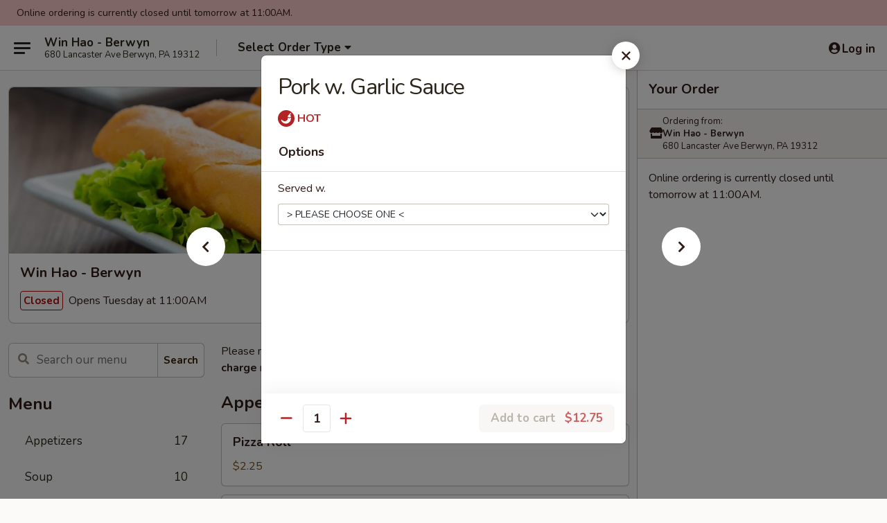

--- FILE ---
content_type: text/html; charset=UTF-8
request_url: https://www.winhaochinese.com/order/main/pork/pork-w-garlic-sauce
body_size: 32994
content:
<!DOCTYPE html>

<html class="no-js css-scroll" lang="en">
	<head>
		<meta charset="utf-8" />
		<meta http-equiv="X-UA-Compatible" content="IE=edge,chrome=1" />

				<title>Win Hao - Berwyn | Pork w. Garlic Sauce | Pork</title>
		<meta name="description" content="Order online for delivery and takeout: Pork w. Garlic Sauce from Win Hao - Berwyn. Serving the best Chinese in Berwyn, PA." />		<meta name="keywords" content="win hao, win hao berwyn, win hao menu, berwyn chinese delivery, berwyn chinese food, berwyn chinese restaurants, chinese delivery, best chinese food in berwyn, chinese restaurants in berwyn, chinese restaurants near me, chinese food near me, berwyn chinese takeout" />		<meta name="viewport" content="width=device-width, initial-scale=1.0">

		<meta property="og:type" content="website">
		<meta property="og:title" content="Win Hao - Berwyn | Pork w. Garlic Sauce | Pork">
		<meta property="og:description" content="Order online for delivery and takeout: Pork w. Garlic Sauce from Win Hao - Berwyn. Serving the best Chinese in Berwyn, PA.">

		<meta name="twitter:card" content="summary_large_image">
		<meta name="twitter:title" content="Win Hao - Berwyn | Pork w. Garlic Sauce | Pork">
		<meta name="twitter:description" content="Order online for delivery and takeout: Pork w. Garlic Sauce from Win Hao - Berwyn. Serving the best Chinese in Berwyn, PA.">
					<meta property="og:image" content="https://imagedelivery.net/9lr8zq_Jvl7h6OFWqEi9IA/068aed39-36a1-4fc6-b4e5-6a4affb84400/public" />
			<meta name="twitter:image" content="https://imagedelivery.net/9lr8zq_Jvl7h6OFWqEi9IA/068aed39-36a1-4fc6-b4e5-6a4affb84400/public" />
		
		<meta name="apple-mobile-web-app-status-bar-style" content="black">
		<meta name="mobile-web-app-capable" content="yes">
					<link rel="canonical" href="https://www.winhaochinese.com/order/main/pork/pork-w-garlic-sauce"/>
						<link rel="shortcut icon" href="https://imagedelivery.net/9lr8zq_Jvl7h6OFWqEi9IA/851208d0-e416-433d-5c2c-21df1e09c500/public" type="image/png" />
			
		<link type="text/css" rel="stylesheet" href="/min/g=css4.0&amp;1769107598" />
		<link rel="stylesheet" href="//ajax.googleapis.com/ajax/libs/jqueryui/1.10.1/themes/base/minified/jquery-ui.min.css" />
		<link href='//fonts.googleapis.com/css?family=Open+Sans:400italic,400,700' rel='stylesheet' type='text/css' />
		<script src="https://kit.fontawesome.com/a4edb6363d.js" crossorigin="anonymous"></script>

		<style>
								.home_hero, .menu_hero{ background-image: url(https://imagedelivery.net/9lr8zq_Jvl7h6OFWqEi9IA/ecde54d5-0419-4601-893a-2a0495ac4800/public); }
					@media
					(-webkit-min-device-pixel-ratio: 1.25),
					(min-resolution: 120dpi){
						/* Retina header*/
						.home_hero, .menu_hero{ background-image: url(https://imagedelivery.net/9lr8zq_Jvl7h6OFWqEi9IA/19ae4adb-4a64-4d6c-6dbb-9fb35b96f800/public); }
					}
															/*body{  } */

					
		</style>

		<style type="text/css">div.menuItem_1936616, li.menuItem_1936616, div.menuItem_1936617, li.menuItem_1936617, div.menuItem_1936618, li.menuItem_1936618, div.menuItem_1936619, li.menuItem_1936619, div.menuItem_1936620, li.menuItem_1936620, div.menuItem_1936621, li.menuItem_1936621, div.menuItem_1936622, li.menuItem_1936622, div.menuItem_1936623, li.menuItem_1936623, div.menuItem_1936624, li.menuItem_1936624, div.menuItem_1936625, li.menuItem_1936625, div.menuItem_1936626, li.menuItem_1936626, div.menuItem_1936627, li.menuItem_1936627, div.menuItem_1936628, li.menuItem_1936628, div.menuItem_1936629, li.menuItem_1936629, div.menuItem_1936630, li.menuItem_1936630, div.menuItem_1936631, li.menuItem_1936631, div.menuItem_1936632, li.menuItem_1936632, div.menuItem_1936633, li.menuItem_1936633, div.menuItem_1936634, li.menuItem_1936634, div.menuItem_1936635, li.menuItem_1936635, div.menuItem_1936636, li.menuItem_1936636, div.menuItem_1936637, li.menuItem_1936637, div.menuItem_1936638, li.menuItem_1936638, div.menuItem_1936639, li.menuItem_1936639, div.menuItem_1936640, li.menuItem_1936640, div.menuItem_1936641, li.menuItem_1936641, div.menuItem_1936642, li.menuItem_1936642, div.menuItem_1936643, li.menuItem_1936643, div.menuItem_1936644, li.menuItem_1936644, div.menuItem_1936645, li.menuItem_1936645, div.menuItem_1936646, li.menuItem_1936646, div.menuItem_1936647, li.menuItem_1936647, div.menuItem_1936648, li.menuItem_1936648, div.menuItem_1936649, li.menuItem_1936649, div.menuItem_1936650, li.menuItem_1936650, div.menuItem_1936651, li.menuItem_1936651, div.menuItem_1936652, li.menuItem_1936652, div.menuItem_1936653, li.menuItem_1936653, div.menuItem_1936654, li.menuItem_1936654, div.menuItem_1936655, li.menuItem_1936655, div.menuItem_1936656, li.menuItem_1936656, div.menuItem_1936657, li.menuItem_1936657, div.menuItem_1936658, li.menuItem_1936658, div.menuItem_1936659, li.menuItem_1936659, div.menuItem_1936660, li.menuItem_1936660, div.menuItem_1936661, li.menuItem_1936661 {display:none !important;}</style><script type="text/javascript">window.UNAVAILABLE_MENU_IDS = [1936616,1936617,1936618,1936619,1936620,1936621,1936622,1936623,1936624,1936625,1936626,1936627,1936628,1936629,1936630,1936631,1936632,1936633,1936634,1936635,1936636,1936637,1936638,1936639,1936640,1936641,1936642,1936643,1936644,1936645,1936646,1936647,1936648,1936649,1936650,1936651,1936652,1936653,1936654,1936655,1936656,1936657,1936658,1936659,1936660,1936661]</script>
		<script type="text/javascript">
			var UrlTag = "winhaoberwyn";
			var template = 'defaultv4';
			var formname = 'ordering3';
			var menulink = 'https://www.winhaochinese.com/order/main';
			var checkoutlink = 'https://www.winhaochinese.com/checkout';
		</script>
		<script>
			/* http://writing.colin-gourlay.com/safely-using-ready-before-including-jquery/ */
			(function(w,d,u){w.readyQ=[];w.bindReadyQ=[];function p(x,y){if(x=="ready"){w.bindReadyQ.push(y);}else{w.readyQ.push(x);}};var a={ready:p,bind:p};w.$=w.jQuery=function(f){if(f===d||f===u){return a}else{p(f)}}})(window,document)
		</script>

		<script type="application/ld+json">{
    "@context": "http://schema.org",
    "@type": "Menu",
    "url": "https://www.winhaochinese.com/order/main",
    "mainEntityOfPage": "https://www.winhaochinese.com/order/main",
    "inLanguage": "English",
    "name": "Main",
    "description": "Please note: requests for additional items or special preparation may incur an <b>extra charge</b> not calculated on your online order.",
    "hasMenuSection": [
        {
            "@type": "MenuSection",
            "url": "https://www.winhaochinese.com/order/main/pork",
            "name": "Pork",
            "description": "w. Steamed Rice",
            "hasMenuItem": [
                {
                    "@type": "MenuItem",
                    "name": "Pork w. Garlic Sauce",
                    "url": "https://www.winhaochinese.com/order/main/pork/pork-w-garlic-sauce"
                }
            ]
        }
    ]
}</script>
<!-- Google Tag Manager -->
<script>
	window.dataLayer = window.dataLayer || [];
	let data = {
		account: 'winhaoberwyn',
		context: 'direct',
		templateVersion: 4,
		rid: 66	}
		dataLayer.push(data);
	(function(w,d,s,l,i){w[l]=w[l]||[];w[l].push({'gtm.start':
		new Date().getTime(),event:'gtm.js'});var f=d.getElementsByTagName(s)[0],
		j=d.createElement(s),dl=l!='dataLayer'?'&l='+l:'';j.async=true;j.src=
		'https://www.googletagmanager.com/gtm.js?id='+i+dl;f.parentNode.insertBefore(j,f);
		})(window,document,'script','dataLayer','GTM-K9P93M');

	function gtag() { dataLayer.push(arguments); }
</script>

			<script async src="https://www.googletagmanager.com/gtag/js?id=G-0ZX7B02NMK"></script>
	
	<script>
		
		gtag('js', new Date());

		
					gtag('config', "G-0ZX7B02NMK");
			</script>
		<link href="https://fonts.googleapis.com/css?family=Open+Sans:400,600,700|Nunito:400,700" rel="stylesheet" />
	</head>

	<body
		data-event-on:customer_registered="window.location.reload()"
		data-event-on:customer_logged_in="window.location.reload()"
		data-event-on:customer_logged_out="window.location.reload()"
	>
		<a class="skip-to-content-link" href="#main">Skip to content</a>
				<!-- Google Tag Manager (noscript) -->
		<noscript><iframe src="https://www.googletagmanager.com/ns.html?id=GTM-K9P93M" height="0" width="0" style="display:none;visibility:hidden"></iframe></noscript>
		<!-- End Google Tag Manager (noscript) -->
						<!-- wrapper starts -->
		<div class="wrapper">
			<div style="grid-area: header-announcements">
				<div id="upgradeBrowserBanner" class="alert alert-warning mb-0 rounded-0 py-4" style="display:none;">
	<div class="alert-icon"><i class="fas fa-warning" aria-hidden="true"></i></div>
	<div>
		<strong>We're sorry, but the Web browser you are using is not supported.</strong> <br/> Please upgrade your browser or try a different one to use this Website. Supported browsers include:<br/>
		<ul class="list-unstyled">
			<li class="mt-2"><a href="https://www.google.com/chrome" target="_blank" rel="noopener noreferrer" class="simple-link"><i class="fab fa-chrome"></i> Chrome</a></li>
			<li class="mt-2"><a href="https://www.mozilla.com/firefox/upgrade.html" target="_blank" rel="noopener noreferrer" class="simple-link"><i class="fab fa-firefox"></i> Firefox</a></li>
			<li class="mt-2"><a href="https://www.microsoft.com/en-us/windows/microsoft-edge" target="_blank" rel="noopener noreferrer" class="simple-link"><i class="fab fa-edge"></i> Edge</a></li>
			<li class="mt-2"><a href="http://www.apple.com/safari/" target="_blank" rel="noopener noreferrer" class="simple-link"><i class="fab fa-safari"></i> Safari</a></li>
		</ul>
	</div>
</div>
<script>
	var ua = navigator.userAgent;
	var match = ua.match(/Firefox\/([0-9]+)\./);
	var firefoxVersion = match ? parseInt(match[1]) : 1000;
	var match = ua.match(/Chrome\/([0-9]+)\./);
	var chromeVersion = match ? parseInt(match[1]) : 1000;
	var isIE = ua.indexOf('MSIE') > -1 || ua.indexOf('Trident') > -1;
	var upgradeBrowserBanner = document.getElementById('upgradeBrowserBanner');
	var isMatchesSupported = typeof(upgradeBrowserBanner.matches)!="undefined";
	var isEntriesSupported = typeof(Object.entries)!="undefined";
	//Safari version is verified with isEntriesSupported
	if (isIE || !isMatchesSupported || !isEntriesSupported || firefoxVersion <= 46 || chromeVersion <= 53) {
		upgradeBrowserBanner.style.display = 'flex';
	}
</script>				
				<!-- get closed sign if applicable. -->
									<div class="header-opensign" style="background-color:#fecece; font-size: .875em">
						Online ordering is currently closed until tomorrow at 11:00AM.					</div>
				
				
							</div>

						<div class="headerAndWtype" style="grid-area: header">
				<!-- Header Starts -->
				<header class="header">
										<div class="d-flex flex-column align-items-start flex-md-row align-items-md-center">
												<div class="logo_name_alt flex-shrink-0 d-flex align-items-center align-self-stretch pe-6 pe-md-0">
							
	<button
		type="button"
		class="eds_button btn btn-outline eds_button--shape-default eds_menu_button"
		data-bs-toggle="offcanvas" data-bs-target="#side-menu" aria-controls="side-menu" aria-label="Main menu"	><span aria-hidden="true"></span> <span aria-hidden="true"></span> <span aria-hidden="true"></span></button>

	
							<div class="d-flex flex-column align-items-center mx-auto align-items-md-start mx-md-0">
								<a
									class="eds-display-text-title-xs text-truncate title-container"
									href="https://www.winhaochinese.com"
								>
									Win Hao - Berwyn								</a>

																	<span class="eds-copy-text-s-regular text-center text-md-start address-container" title="680 Lancaster Ave Berwyn, PA 19312">
										680 Lancaster Ave Berwyn, PA 19312									</span>
															</div>
						</div>

																			<div class="eds-display-text-title-s d-none d-md-block border-start mx-4" style="width: 0">&nbsp;</div>

							<div class="header_order_options d-flex align-items-center  w-100 p-2p5 p-md-0">
																<div class="what">
									<button
	type="button"
	class="border-0 bg-transparent text-start"
	data-bs-toggle="modal"
	data-bs-target="#modal-order-options"
	aria-expanded="false"
	style="min-height: 44px"
>
	<div class="d-flex align-items-baseline gap-2">
		<div class="otype-name-label eds-copy-text-l-bold text-truncate" style="flex: 1" data-order-type-label>
			Select Order Type		</div>

		<i class="fa fa-fw fa-caret-down"></i>
	</div>

	<div
		class="otype-picker-label otype-address-label eds-interface-text-m-regular text-truncate hidden"
	>
			</div>
</button>

<script>
	$(function() {
		var $autoCompleteInputs = $('[data-autocomplete-address]');
		if ($autoCompleteInputs && $autoCompleteInputs.length) {
			$autoCompleteInputs.each(function() {
				let $input = $(this);
				let $deliveryAddressContainer = $input.parents('.deliveryAddressContainer').first();
				$input.autocomplete({
					source   : addressAC,
					minLength: 3,
					delay    : 300,
					select   : function(event, ui) {
						$.getJSON('/' + UrlTag + '/?form=addresslookup', {
							id: ui.item.id,
						}, function(data) {
							let location = data
							if (location.address.street.endsWith('Trl')) {
								location.address.street = location.address.street.replace('Trl', 'Trail')
							}
							let autoCompleteSuccess = $input.data('autocomplete-success');
							if (autoCompleteSuccess) {
								let autoCompleteSuccessFunction = window[autoCompleteSuccess];
								if (typeof autoCompleteSuccessFunction == "function") {
									autoCompleteSuccessFunction(location);
								}
							}

							let address = location.address

							$('#add-address-city, [data-autocompleted-city]').val(address.city)
							$('#add-address-state, [data-autocompleted-state]').val(address.stateCode)
							$('#add-address-zip, [data-autocompleted-zip]').val(address.postalCode)
							$('#add-address-latitude, [data-autocompleted-latitude]').val(location.position.lat)
							$('#add-address-longitude, [data-autocompleted-longitude]').val(location.position.lng)
							let streetAddress = (address.houseNumber || '') + ' ' + (address.street || '');
							$('#street-address-1, [data-autocompleted-street-address]').val(streetAddress)
							validateAddress($deliveryAddressContainer);
						})
					},
				})
				$input.attr('autocomplete', 'street-address')
			});
		}

		// autocomplete using Address autocomplete
		// jquery autocomplete needs 2 fields: title and value
		// id holds the LocationId which can be used at a later stage to get the coordinate of the selected choice
		function addressAC(query, callback) {
			//we don't actually want to search until they've entered the street number and at least one character
			words = query.term.trim().split(' ')
			if (words.length < 2) {
				return false
			}

			$.getJSON('/' + UrlTag + '/?form=addresssuggest', { q: query.term }, function(data) {
				var addresses = data.items
				addresses = addresses.map(addr => {
					if ((addr.address.label || '').endsWith('Trl')) {
						addr.address.label = addr.address.label.replace('Trl', 'Trail')
					}
					let streetAddress = (addr.address.label || '')
					return {
						label: streetAddress,
						value: streetAddress,
						id   : addr.id,
					}
				})

				return callback(addresses)
			})
		}

				$('[data-address-from-current-loc]').on('click', function(e) {
			let $streetAddressContainer = $(this).parents('.street-address-container').first();
			let $deliveryAddressContainer = $(this).parents('.deliveryAddressContainer').first();
			e.preventDefault();
			if(navigator.geolocation) {
				navigator.geolocation.getCurrentPosition(position => {
					$.getJSON('/' + UrlTag + '/?form=addresssuggest', {
						at: position.coords.latitude + "," + position.coords.longitude
					}, function(data) {
						let location = data.items[0];
						let address = location.address
						$streetAddressContainer.find('.input-street-address').val((address.houseNumber ? address.houseNumber : '') + ' ' + (address.street ? address.street : ''));
						$('#add-address-city').val(address.city ? address.city : '');
						$('#add-address-state').val(address.state ? address.state : '');
						$('#add-address-zip').val(address.postalCode ? address.postalCode : '');
						$('#add-address-latitude').val(location.position.lat ? location.position.lat : '');
						$('#add-address-longitude').val(location.position.lng ? location.position.lng : '');
						validateAddress($deliveryAddressContainer, 0);
					});
				});
			} else {
				alert("Geolocation is not supported by this browser!");
			}
		});
	});

	function autoCompleteSuccess(location)
	{
		if (location && location.address) {
			let address = location.address

			let streetAddress = (address.houseNumber || '') + ' ' + (address.street || '');
			$.ajax({
				url: '/' + UrlTag + '/?form=saveformfields',
				data: {
					'param_full~address_s_n_255': streetAddress + ', ' + address.city + ', ' + address.state,
					'param_street~address_s_n_255': streetAddress,
					'param_city_s_n_90': address.city,
					'param_state_s_n_2': address.state,
					'param_zip~code_z_n_10': address.postalCode,
				}
			});
		}
	}
</script>
								</div>

																							</div>
						
												<div class="position-absolute top-0 end-0 pe-2 py-2p5">
							
	<div id="login-status" >
					
	<button
		type="button"
		class="eds_button btn btn-outline eds_button--shape-default px-2 text-nowrap"
		aria-label="Log in" style="color: currentColor" data-bs-toggle="modal" data-bs-target="#login-modal"	><i
		class="eds_icon fa fa-lg fa-fw fa-user-circle d-block d-lg-none"
		style="font-family: &quot;Font Awesome 5 Pro&quot;; "	></i>

	 <div class="d-none d-lg-flex align-items-baseline gap-2">
	<i
		class="eds_icon fa fa-fw fa-user-circle"
		style="font-family: &quot;Font Awesome 5 Pro&quot;; "	></i>

	<div class="profile-container text-truncate">Log in</div></div></button>

				</div>

							</div>
					</div>

															
	<aside		data-eds-id="6977018188bc7"
		class="eds_side_menu offcanvas offcanvas-start text-dark "
		tabindex="-1"
				id="side-menu" data-event-on:menu_selected="this.dispatchEvent(new CustomEvent('eds.hide'))" data-event-on:category_selected="this.dispatchEvent(new CustomEvent('eds.hide'))"	>
		
		<div class="eds_side_menu-body offcanvas-body d-flex flex-column p-0 css-scroll">
										<div
					class="eds_side_menu-close position-absolute top-0 end-0 pt-3 pe-3 "
					style="z-index: 1"
				>
					
	<button
		type="button"
		class="eds_button btn btn-outline-secondary eds_button--shape-circle"
		data-bs-dismiss="offcanvas" data-bs-target="[data-eds-id=&quot;6977018188bc7&quot;]" aria-label="Close"	><i
		class="eds_icon fa fa-fw fa-close"
		style="font-family: &quot;Font Awesome 5 Pro&quot;; "	></i></button>

					</div>
			
			<div class="restaurant-info border-bottom border-light p-3">
							<p class="eds-display-text-title-xs mb-0 me-2 pe-4">Win Hao - Berwyn</p>

			<div class="eds-copy-text-s-regular me-2 pe-4">
			680 Lancaster Ave Berwyn, PA 19312		</div>
						</div>

																	
	<div class="border-bottom border-light p-3">
		
		
			<details
				class="eds_list eds_list--border-none" open				data-menu-id="15409"
									data-event-on:document_ready="this.open = localStorage.getItem('menu-open-15409') !== 'false'"
										onclick="localStorage.setItem('menu-open-15409', !this.open)"
							>
									<summary class="eds-copy-text-l-regular list-unstyled rounded-3 mb-1 " tabindex="0">
						<h2 class="eds-display-text-title-m m-0 p-0">
															
	<i
		class="eds_icon fas fa-fw fa-chevron-right"
		style="font-family: &quot;Font Awesome 5 Pro&quot;; "	></i>

															Menu
						</h2>
					</summary>
										<div class="mb-3"></div>
				
																		
									<a
						class="eds_list-item eds-copy-text-l-regular list-unstyled rounded-3 mb-1 px-3 px-lg-4 py-2p5 d-flex "
						data-event-on:category_pinned="(category) => $(this).toggleClass('active', category.id === '196577')"
						href="https://www.winhaochinese.com/order/main/appetizers"
						aria-current="page"
						onclick="if (!event.ctrlKey) {
							const currentMenuIsActive = true || $(this).closest('details').find('summary').hasClass('active');
							if (currentMenuIsActive) {
								app.event.emit('category_selected', { id: '196577' });
							} else {
								app.event.emit('menu_selected', { menu_id: '15409', menu_description: &quot;Please note: requests for additional items or special preparation may incur an &lt;b&gt;extra charge&lt;\/b&gt; not calculated on your online order.&quot;, category_id: '196577' });
							}
															return false;
													}"
					>
						Appetizers													<span class="ms-auto">17</span>
											</a>
									<a
						class="eds_list-item eds-copy-text-l-regular list-unstyled rounded-3 mb-1 px-3 px-lg-4 py-2p5 d-flex "
						data-event-on:category_pinned="(category) => $(this).toggleClass('active', category.id === '196578')"
						href="https://www.winhaochinese.com/order/main/soup"
						aria-current="page"
						onclick="if (!event.ctrlKey) {
							const currentMenuIsActive = true || $(this).closest('details').find('summary').hasClass('active');
							if (currentMenuIsActive) {
								app.event.emit('category_selected', { id: '196578' });
							} else {
								app.event.emit('menu_selected', { menu_id: '15409', menu_description: &quot;Please note: requests for additional items or special preparation may incur an &lt;b&gt;extra charge&lt;\/b&gt; not calculated on your online order.&quot;, category_id: '196578' });
							}
															return false;
													}"
					>
						Soup													<span class="ms-auto">10</span>
											</a>
									<a
						class="eds_list-item eds-copy-text-l-regular list-unstyled rounded-3 mb-1 px-3 px-lg-4 py-2p5 d-flex "
						data-event-on:category_pinned="(category) => $(this).toggleClass('active', category.id === '196579')"
						href="https://www.winhaochinese.com/order/main/fried-rice"
						aria-current="page"
						onclick="if (!event.ctrlKey) {
							const currentMenuIsActive = true || $(this).closest('details').find('summary').hasClass('active');
							if (currentMenuIsActive) {
								app.event.emit('category_selected', { id: '196579' });
							} else {
								app.event.emit('menu_selected', { menu_id: '15409', menu_description: &quot;Please note: requests for additional items or special preparation may incur an &lt;b&gt;extra charge&lt;\/b&gt; not calculated on your online order.&quot;, category_id: '196579' });
							}
															return false;
													}"
					>
						Fried Rice													<span class="ms-auto">7</span>
											</a>
									<a
						class="eds_list-item eds-copy-text-l-regular list-unstyled rounded-3 mb-1 px-3 px-lg-4 py-2p5 d-flex "
						data-event-on:category_pinned="(category) => $(this).toggleClass('active', category.id === '196580')"
						href="https://www.winhaochinese.com/order/main/lo-mein"
						aria-current="page"
						onclick="if (!event.ctrlKey) {
							const currentMenuIsActive = true || $(this).closest('details').find('summary').hasClass('active');
							if (currentMenuIsActive) {
								app.event.emit('category_selected', { id: '196580' });
							} else {
								app.event.emit('menu_selected', { menu_id: '15409', menu_description: &quot;Please note: requests for additional items or special preparation may incur an &lt;b&gt;extra charge&lt;\/b&gt; not calculated on your online order.&quot;, category_id: '196580' });
							}
															return false;
													}"
					>
						Lo Mein													<span class="ms-auto">6</span>
											</a>
									<a
						class="eds_list-item eds-copy-text-l-regular list-unstyled rounded-3 mb-1 px-3 px-lg-4 py-2p5 d-flex "
						data-event-on:category_pinned="(category) => $(this).toggleClass('active', category.id === '196581')"
						href="https://www.winhaochinese.com/order/main/mei-fun-chow-fun"
						aria-current="page"
						onclick="if (!event.ctrlKey) {
							const currentMenuIsActive = true || $(this).closest('details').find('summary').hasClass('active');
							if (currentMenuIsActive) {
								app.event.emit('category_selected', { id: '196581' });
							} else {
								app.event.emit('menu_selected', { menu_id: '15409', menu_description: &quot;Please note: requests for additional items or special preparation may incur an &lt;b&gt;extra charge&lt;\/b&gt; not calculated on your online order.&quot;, category_id: '196581' });
							}
															return false;
													}"
					>
						Mei Fun / Chow Fun													<span class="ms-auto">13</span>
											</a>
									<a
						class="eds_list-item eds-copy-text-l-regular list-unstyled rounded-3 mb-1 px-3 px-lg-4 py-2p5 d-flex "
						data-event-on:category_pinned="(category) => $(this).toggleClass('active', category.id === '196582')"
						href="https://www.winhaochinese.com/order/main/udon-noodle"
						aria-current="page"
						onclick="if (!event.ctrlKey) {
							const currentMenuIsActive = true || $(this).closest('details').find('summary').hasClass('active');
							if (currentMenuIsActive) {
								app.event.emit('category_selected', { id: '196582' });
							} else {
								app.event.emit('menu_selected', { menu_id: '15409', menu_description: &quot;Please note: requests for additional items or special preparation may incur an &lt;b&gt;extra charge&lt;\/b&gt; not calculated on your online order.&quot;, category_id: '196582' });
							}
															return false;
													}"
					>
						Udon Noodle													<span class="ms-auto">3</span>
											</a>
									<a
						class="eds_list-item eds-copy-text-l-regular list-unstyled rounded-3 mb-1 px-3 px-lg-4 py-2p5 d-flex "
						data-event-on:category_pinned="(category) => $(this).toggleClass('active', category.id === '196583')"
						href="https://www.winhaochinese.com/order/main/egg-foo-young"
						aria-current="page"
						onclick="if (!event.ctrlKey) {
							const currentMenuIsActive = true || $(this).closest('details').find('summary').hasClass('active');
							if (currentMenuIsActive) {
								app.event.emit('category_selected', { id: '196583' });
							} else {
								app.event.emit('menu_selected', { menu_id: '15409', menu_description: &quot;Please note: requests for additional items or special preparation may incur an &lt;b&gt;extra charge&lt;\/b&gt; not calculated on your online order.&quot;, category_id: '196583' });
							}
															return false;
													}"
					>
						Egg Foo Young													<span class="ms-auto">6</span>
											</a>
									<a
						class="eds_list-item eds-copy-text-l-regular list-unstyled rounded-3 mb-1 px-3 px-lg-4 py-2p5 d-flex "
						data-event-on:category_pinned="(category) => $(this).toggleClass('active', category.id === '196584')"
						href="https://www.winhaochinese.com/order/main/vegetables"
						aria-current="page"
						onclick="if (!event.ctrlKey) {
							const currentMenuIsActive = true || $(this).closest('details').find('summary').hasClass('active');
							if (currentMenuIsActive) {
								app.event.emit('category_selected', { id: '196584' });
							} else {
								app.event.emit('menu_selected', { menu_id: '15409', menu_description: &quot;Please note: requests for additional items or special preparation may incur an &lt;b&gt;extra charge&lt;\/b&gt; not calculated on your online order.&quot;, category_id: '196584' });
							}
															return false;
													}"
					>
						Vegetables													<span class="ms-auto">11</span>
											</a>
									<a
						class="eds_list-item eds-copy-text-l-regular list-unstyled rounded-3 mb-1 px-3 px-lg-4 py-2p5 d-flex active"
						data-event-on:category_pinned="(category) => $(this).toggleClass('active', category.id === '196585')"
						href="https://www.winhaochinese.com/order/main/pork"
						aria-current="page"
						onclick="if (!event.ctrlKey) {
							const currentMenuIsActive = true || $(this).closest('details').find('summary').hasClass('active');
							if (currentMenuIsActive) {
								app.event.emit('category_selected', { id: '196585' });
							} else {
								app.event.emit('menu_selected', { menu_id: '15409', menu_description: &quot;Please note: requests for additional items or special preparation may incur an &lt;b&gt;extra charge&lt;\/b&gt; not calculated on your online order.&quot;, category_id: '196585' });
							}
															return false;
													}"
					>
						Pork													<span class="ms-auto">12</span>
											</a>
									<a
						class="eds_list-item eds-copy-text-l-regular list-unstyled rounded-3 mb-1 px-3 px-lg-4 py-2p5 d-flex "
						data-event-on:category_pinned="(category) => $(this).toggleClass('active', category.id === '196586')"
						href="https://www.winhaochinese.com/order/main/chicken"
						aria-current="page"
						onclick="if (!event.ctrlKey) {
							const currentMenuIsActive = true || $(this).closest('details').find('summary').hasClass('active');
							if (currentMenuIsActive) {
								app.event.emit('category_selected', { id: '196586' });
							} else {
								app.event.emit('menu_selected', { menu_id: '15409', menu_description: &quot;Please note: requests for additional items or special preparation may incur an &lt;b&gt;extra charge&lt;\/b&gt; not calculated on your online order.&quot;, category_id: '196586' });
							}
															return false;
													}"
					>
						Chicken													<span class="ms-auto">16</span>
											</a>
									<a
						class="eds_list-item eds-copy-text-l-regular list-unstyled rounded-3 mb-1 px-3 px-lg-4 py-2p5 d-flex "
						data-event-on:category_pinned="(category) => $(this).toggleClass('active', category.id === '196587')"
						href="https://www.winhaochinese.com/order/main/beef"
						aria-current="page"
						onclick="if (!event.ctrlKey) {
							const currentMenuIsActive = true || $(this).closest('details').find('summary').hasClass('active');
							if (currentMenuIsActive) {
								app.event.emit('category_selected', { id: '196587' });
							} else {
								app.event.emit('menu_selected', { menu_id: '15409', menu_description: &quot;Please note: requests for additional items or special preparation may incur an &lt;b&gt;extra charge&lt;\/b&gt; not calculated on your online order.&quot;, category_id: '196587' });
							}
															return false;
													}"
					>
						Beef													<span class="ms-auto">11</span>
											</a>
									<a
						class="eds_list-item eds-copy-text-l-regular list-unstyled rounded-3 mb-1 px-3 px-lg-4 py-2p5 d-flex "
						data-event-on:category_pinned="(category) => $(this).toggleClass('active', category.id === '196588')"
						href="https://www.winhaochinese.com/order/main/seafood"
						aria-current="page"
						onclick="if (!event.ctrlKey) {
							const currentMenuIsActive = true || $(this).closest('details').find('summary').hasClass('active');
							if (currentMenuIsActive) {
								app.event.emit('category_selected', { id: '196588' });
							} else {
								app.event.emit('menu_selected', { menu_id: '15409', menu_description: &quot;Please note: requests for additional items or special preparation may incur an &lt;b&gt;extra charge&lt;\/b&gt; not calculated on your online order.&quot;, category_id: '196588' });
							}
															return false;
													}"
					>
						Seafood													<span class="ms-auto">17</span>
											</a>
									<a
						class="eds_list-item eds-copy-text-l-regular list-unstyled rounded-3 mb-1 px-3 px-lg-4 py-2p5 d-flex "
						data-event-on:category_pinned="(category) => $(this).toggleClass('active', category.id === '196589')"
						href="https://www.winhaochinese.com/order/main/thai-special"
						aria-current="page"
						onclick="if (!event.ctrlKey) {
							const currentMenuIsActive = true || $(this).closest('details').find('summary').hasClass('active');
							if (currentMenuIsActive) {
								app.event.emit('category_selected', { id: '196589' });
							} else {
								app.event.emit('menu_selected', { menu_id: '15409', menu_description: &quot;Please note: requests for additional items or special preparation may incur an &lt;b&gt;extra charge&lt;\/b&gt; not calculated on your online order.&quot;, category_id: '196589' });
							}
															return false;
													}"
					>
						Thai Special													<span class="ms-auto">9</span>
											</a>
									<a
						class="eds_list-item eds-copy-text-l-regular list-unstyled rounded-3 mb-1 px-3 px-lg-4 py-2p5 d-flex "
						data-event-on:category_pinned="(category) => $(this).toggleClass('active', category.id === '196590')"
						href="https://www.winhaochinese.com/order/main/chefs-specialties"
						aria-current="page"
						onclick="if (!event.ctrlKey) {
							const currentMenuIsActive = true || $(this).closest('details').find('summary').hasClass('active');
							if (currentMenuIsActive) {
								app.event.emit('category_selected', { id: '196590' });
							} else {
								app.event.emit('menu_selected', { menu_id: '15409', menu_description: &quot;Please note: requests for additional items or special preparation may incur an &lt;b&gt;extra charge&lt;\/b&gt; not calculated on your online order.&quot;, category_id: '196590' });
							}
															return false;
													}"
					>
						Chef's Specialties													<span class="ms-auto">18</span>
											</a>
									<a
						class="eds_list-item eds-copy-text-l-regular list-unstyled rounded-3 mb-1 px-3 px-lg-4 py-2p5 d-flex "
						data-event-on:category_pinned="(category) => $(this).toggleClass('active', category.id === '196591')"
						href="https://www.winhaochinese.com/order/main/special-combination-dinner"
						aria-current="page"
						onclick="if (!event.ctrlKey) {
							const currentMenuIsActive = true || $(this).closest('details').find('summary').hasClass('active');
							if (currentMenuIsActive) {
								app.event.emit('category_selected', { id: '196591' });
							} else {
								app.event.emit('menu_selected', { menu_id: '15409', menu_description: &quot;Please note: requests for additional items or special preparation may incur an &lt;b&gt;extra charge&lt;\/b&gt; not calculated on your online order.&quot;, category_id: '196591' });
							}
															return false;
													}"
					>
						Special Combination Dinner													<span class="ms-auto">38</span>
											</a>
									<a
						class="eds_list-item eds-copy-text-l-regular list-unstyled rounded-3 mb-1 px-3 px-lg-4 py-2p5 d-flex "
						data-event-on:category_pinned="(category) => $(this).toggleClass('active', category.id === '196593')"
						href="https://www.winhaochinese.com/order/main/side-order"
						aria-current="page"
						onclick="if (!event.ctrlKey) {
							const currentMenuIsActive = true || $(this).closest('details').find('summary').hasClass('active');
							if (currentMenuIsActive) {
								app.event.emit('category_selected', { id: '196593' });
							} else {
								app.event.emit('menu_selected', { menu_id: '15409', menu_description: &quot;Please note: requests for additional items or special preparation may incur an &lt;b&gt;extra charge&lt;\/b&gt; not calculated on your online order.&quot;, category_id: '196593' });
							}
															return false;
													}"
					>
						Side Order													<span class="ms-auto">5</span>
											</a>
							</details>
		
			</div>

						
																	<nav>
							<ul class="eds_list eds_list--border-none border-bottom">
	<li class="eds_list-item">
		<a class="d-block p-3 " href="https://www.winhaochinese.com">
			Home		</a>
	</li>

		
					<li class="eds_list-item">
					<a class="d-block p-3 " href="https://www.winhaochinese.com/page/delivery-info" >
						Delivery info					</a>
				</li>
			
			<li class="eds_list-item">
			<a class="d-block p-3 " href="https://www.winhaochinese.com/locationinfo">
				Location &amp; Hours			</a>
		</li>
	
	<li class="eds_list-item">
		<a class="d-block p-3 " href="https://www.winhaochinese.com/contact">
			Contact
		</a>
	</li>
</ul>
						</nav>

												<div class="eds-copy-text-s-regular p-3 d-lg-none">
							
	<ul class="list-unstyled d-flex gap-2">
						<li><a href="https://www.yelp.com/biz/win-hao-berwyn" target="new"  title="Opens in new tab" class="icon" title="Yelp"><i class="fab fa-yelp"></i><span class="sr-only">Yelp</span></a></li>
							<li><a href="https://www.tripadvisor.com/Restaurant_Review-g52196-d5015411-Reviews-Win_Hao-Berwyn_Pennsylvania.html" target="new"  title="Opens in new tab" class="icon" title="TripAdvisor"><i class="fak fa-tripadvisor"></i><span class="sr-only">TripAdvisor</span></a></li>
				</ul>
	
<div><a href="http://chinesemenuonline.com">&copy; 2026 Online Ordering by Chinese Menu Online</a></div>
	<div>Find your favorite Chinese dishes on <a href="https://www.springroll.com" target="_blank" title="Opens in new tab" >Springroll</a></div>

<ul class="list-unstyled mb-0 pt-3">
	<li><a href="https://www.winhaochinese.com/reportbug">Technical Support</a></li>
	<li><a href="https://www.winhaochinese.com/privacy">Privacy Policy</a></li>
	<li><a href="https://www.winhaochinese.com/tos">Terms of Service</a></li>
	<li><a href="https://www.winhaochinese.com/accessibility">Accessibility</a></li>
</ul>

This site is protected by reCAPTCHA and the Google <a href="https://policies.google.com/privacy">Privacy Policy</a> and <a href="https://policies.google.com/terms">Terms of Service</a> apply.
						</div>		</div>

		<script>
		{
			const container = document.querySelector('[data-eds-id="6977018188bc7"]');

						['show', 'hide', 'toggle', 'dispose'].forEach((eventName) => {
				container.addEventListener(`eds.${eventName}`, (e) => {
					bootstrap.Offcanvas.getOrCreateInstance(container)[eventName](
						...(Array.isArray(e.detail) ? e.detail : [e.detail])
					);
				});
			});
		}
		</script>
	</aside>

					</header>
			</div>

										<div class="container p-0" style="grid-area: hero">
					<section class="hero">
												<div class="menu_hero backbgbox position-relative" role="img" aria-label="Image of food offered at the restaurant">
									<div class="logo">
		<a class="logo-image" href="https://www.winhaochinese.com">
			<img
				src="https://imagedelivery.net/9lr8zq_Jvl7h6OFWqEi9IA/068aed39-36a1-4fc6-b4e5-6a4affb84400/public"
				srcset="https://imagedelivery.net/9lr8zq_Jvl7h6OFWqEi9IA/068aed39-36a1-4fc6-b4e5-6a4affb84400/public 1x, https://imagedelivery.net/9lr8zq_Jvl7h6OFWqEi9IA/068aed39-36a1-4fc6-b4e5-6a4affb84400/public 2x"				alt="Home"
			/>
		</a>
	</div>
						</div>

													<div class="p-3">
								<div class="pb-1">
									<h1 role="heading" aria-level="2" class="eds-display-text-title-s m-0 p-0">Win Hao - Berwyn</h1>
																	</div>

								<div class="d-sm-flex align-items-baseline">
																			<div class="mt-2">
											
	<span
		class="eds_label eds_label--variant-error eds-interface-text-m-bold me-1 text-nowrap"
			>
		Closed	</span>

	Opens Tuesday at 11:00AM										</div>
									
									<div class="d-flex gap-2 ms-sm-auto mt-2">
																					
					<a
				class="eds_button btn btn-outline-secondary btn-sm col text-nowrap"
				href="https://www.winhaochinese.com/locationinfo?lid=12642"
							>
				
	<i
		class="eds_icon fa fa-fw fa-info-circle"
		style="font-family: &quot;Font Awesome 5 Pro&quot;; "	></i>

	 Store info			</a>
		
												
																					
		<a
			class="eds_button btn btn-outline-secondary btn-sm col d-lg-none text-nowrap"
			href="tel:(610) 648-0818"
					>
			
	<i
		class="eds_icon fa fa-fw fa-phone"
		style="font-family: &quot;Font Awesome 5 Pro&quot;; transform: scale(-1, 1); "	></i>

	 Call us		</a>

												
																			</div>
								</div>
							</div>
											</section>
				</div>
			
						
										<div
					class="fixed_submit d-lg-none hidden pwa-pb-md-down"
					data-event-on:cart_updated="({ items }) => $(this).toggleClass('hidden', !items)"
				>
					<div
						data-async-on-event="order_type_updated, cart_updated"
						data-async-action="https://www.winhaochinese.com//ajax/?form=minimum_order_value_warning&component=add_more"
						data-async-method="get"
					>
											</div>

					<div class="p-3">
						<button class="btn btn-primary btn-lg w-100" onclick="app.event.emit('show_cart')">
							View cart							<span
								class="eds-interface-text-m-regular"
								data-event-on:cart_updated="({ items, subtotal }) => {
									$(this).text(`(${items} ${items === 1 ? 'item' : 'items'}, ${subtotal})`);
								}"
							>
								(0 items, $0.00)
							</span>
						</button>
					</div>
				</div>
			
									<!-- Header ends -->
<main class="main_content menucategory_page pb-5" id="main">
	<div class="container">
		
		<div class="row menu_wrapper menu_category_wrapper menu_wrapper--no-menu-tabs">
			<section class="col-xl-4 d-none d-xl-block">
				
				<div id="location-menu" data-event-on:menu_items_loaded="$(this).stickySidebar('updateSticky')">
					
		<form
			method="GET"
			role="search"
			action="https://www.winhaochinese.com/search"
			class="d-none d-xl-block mb-4"			novalidate
			onsubmit="if (!this.checkValidity()) event.preventDefault()"
		>
			<div class="position-relative">
				
	<label
		data-eds-id="69770181896cf"
		class="eds_formfield eds_formfield--size-large eds_formfield--variant-primary eds-copy-text-m-regular w-100"
		class="w-100"	>
		
		<div class="position-relative d-flex flex-column">
							<div class="eds_formfield-error eds-interface-text-m-bold" style="order: 1000"></div>
			
							<div class="eds_formfield-icon">
					<i
		class="eds_icon fa fa-fw fa-search"
		style="font-family: &quot;Font Awesome 5 Pro&quot;; "	></i>				</div>
										<input
					type="search"
					class="eds-copy-text-l-regular  "
										placeholder="Search our menu" name="search" autocomplete="off" spellcheck="false" value="" required aria-label="Search our menu" style="padding-right: 4.5rem; padding-left: 2.5rem;"				/>

				
							
			
	<i
		class="eds_icon fa fa-fw eds_formfield-validation"
		style="font-family: &quot;Font Awesome 5 Pro&quot;; "	></i>

	
					</div>

		
		<script>
		{
			const container = document.querySelector('[data-eds-id="69770181896cf"]');
			const input = container.querySelector('input, textarea, select');
			const error = container.querySelector('.eds_formfield-error');

			
						input.addEventListener('eds.validation.reset', () => {
				input.removeAttribute('data-validation');
				input.setCustomValidity('');
				error.innerHTML = '';
			});

						input.addEventListener('eds.validation.hide', () => {
				input.removeAttribute('data-validation');
			});

						input.addEventListener('eds.validation.success', (e) => {
				input.setCustomValidity('');
				input.setAttribute('data-validation', '');
				error.innerHTML = '';
			});

						input.addEventListener('eds.validation.warning', (e) => {
				input.setCustomValidity('');
				input.setAttribute('data-validation', '');
				error.innerHTML = e.detail;
			});

						input.addEventListener('eds.validation.error', (e) => {
				input.setCustomValidity(e.detail);
				input.checkValidity(); 				input.setAttribute('data-validation', '');
			});

			input.addEventListener('invalid', (e) => {
				error.innerHTML = input.validationMessage;
			});

								}
		</script>
	</label>

	
				<div class="position-absolute top-0 end-0">
					
	<button
		type="submit"
		class="eds_button btn btn-outline-secondary btn-sm eds_button--shape-default align-self-baseline rounded-0 rounded-end px-2"
		style="height: 50px; --bs-border-radius: 6px"	>Search</button>

					</div>
			</div>
		</form>

												
	<div >
		
		
			<details
				class="eds_list eds_list--border-none" open				data-menu-id="15409"
							>
									<summary class="eds-copy-text-l-regular list-unstyled rounded-3 mb-1 pe-none" tabindex="0">
						<h2 class="eds-display-text-title-m m-0 p-0">
														Menu
						</h2>
					</summary>
										<div class="mb-3"></div>
				
																		
									<a
						class="eds_list-item eds-copy-text-l-regular list-unstyled rounded-3 mb-1 px-3 px-lg-4 py-2p5 d-flex "
						data-event-on:category_pinned="(category) => $(this).toggleClass('active', category.id === '196577')"
						href="https://www.winhaochinese.com/order/main/appetizers"
						aria-current="page"
						onclick="if (!event.ctrlKey) {
							const currentMenuIsActive = true || $(this).closest('details').find('summary').hasClass('active');
							if (currentMenuIsActive) {
								app.event.emit('category_selected', { id: '196577' });
							} else {
								app.event.emit('menu_selected', { menu_id: '15409', menu_description: &quot;Please note: requests for additional items or special preparation may incur an &lt;b&gt;extra charge&lt;\/b&gt; not calculated on your online order.&quot;, category_id: '196577' });
							}
															return false;
													}"
					>
						Appetizers													<span class="ms-auto">17</span>
											</a>
									<a
						class="eds_list-item eds-copy-text-l-regular list-unstyled rounded-3 mb-1 px-3 px-lg-4 py-2p5 d-flex "
						data-event-on:category_pinned="(category) => $(this).toggleClass('active', category.id === '196578')"
						href="https://www.winhaochinese.com/order/main/soup"
						aria-current="page"
						onclick="if (!event.ctrlKey) {
							const currentMenuIsActive = true || $(this).closest('details').find('summary').hasClass('active');
							if (currentMenuIsActive) {
								app.event.emit('category_selected', { id: '196578' });
							} else {
								app.event.emit('menu_selected', { menu_id: '15409', menu_description: &quot;Please note: requests for additional items or special preparation may incur an &lt;b&gt;extra charge&lt;\/b&gt; not calculated on your online order.&quot;, category_id: '196578' });
							}
															return false;
													}"
					>
						Soup													<span class="ms-auto">10</span>
											</a>
									<a
						class="eds_list-item eds-copy-text-l-regular list-unstyled rounded-3 mb-1 px-3 px-lg-4 py-2p5 d-flex "
						data-event-on:category_pinned="(category) => $(this).toggleClass('active', category.id === '196579')"
						href="https://www.winhaochinese.com/order/main/fried-rice"
						aria-current="page"
						onclick="if (!event.ctrlKey) {
							const currentMenuIsActive = true || $(this).closest('details').find('summary').hasClass('active');
							if (currentMenuIsActive) {
								app.event.emit('category_selected', { id: '196579' });
							} else {
								app.event.emit('menu_selected', { menu_id: '15409', menu_description: &quot;Please note: requests for additional items or special preparation may incur an &lt;b&gt;extra charge&lt;\/b&gt; not calculated on your online order.&quot;, category_id: '196579' });
							}
															return false;
													}"
					>
						Fried Rice													<span class="ms-auto">7</span>
											</a>
									<a
						class="eds_list-item eds-copy-text-l-regular list-unstyled rounded-3 mb-1 px-3 px-lg-4 py-2p5 d-flex "
						data-event-on:category_pinned="(category) => $(this).toggleClass('active', category.id === '196580')"
						href="https://www.winhaochinese.com/order/main/lo-mein"
						aria-current="page"
						onclick="if (!event.ctrlKey) {
							const currentMenuIsActive = true || $(this).closest('details').find('summary').hasClass('active');
							if (currentMenuIsActive) {
								app.event.emit('category_selected', { id: '196580' });
							} else {
								app.event.emit('menu_selected', { menu_id: '15409', menu_description: &quot;Please note: requests for additional items or special preparation may incur an &lt;b&gt;extra charge&lt;\/b&gt; not calculated on your online order.&quot;, category_id: '196580' });
							}
															return false;
													}"
					>
						Lo Mein													<span class="ms-auto">6</span>
											</a>
									<a
						class="eds_list-item eds-copy-text-l-regular list-unstyled rounded-3 mb-1 px-3 px-lg-4 py-2p5 d-flex "
						data-event-on:category_pinned="(category) => $(this).toggleClass('active', category.id === '196581')"
						href="https://www.winhaochinese.com/order/main/mei-fun-chow-fun"
						aria-current="page"
						onclick="if (!event.ctrlKey) {
							const currentMenuIsActive = true || $(this).closest('details').find('summary').hasClass('active');
							if (currentMenuIsActive) {
								app.event.emit('category_selected', { id: '196581' });
							} else {
								app.event.emit('menu_selected', { menu_id: '15409', menu_description: &quot;Please note: requests for additional items or special preparation may incur an &lt;b&gt;extra charge&lt;\/b&gt; not calculated on your online order.&quot;, category_id: '196581' });
							}
															return false;
													}"
					>
						Mei Fun / Chow Fun													<span class="ms-auto">13</span>
											</a>
									<a
						class="eds_list-item eds-copy-text-l-regular list-unstyled rounded-3 mb-1 px-3 px-lg-4 py-2p5 d-flex "
						data-event-on:category_pinned="(category) => $(this).toggleClass('active', category.id === '196582')"
						href="https://www.winhaochinese.com/order/main/udon-noodle"
						aria-current="page"
						onclick="if (!event.ctrlKey) {
							const currentMenuIsActive = true || $(this).closest('details').find('summary').hasClass('active');
							if (currentMenuIsActive) {
								app.event.emit('category_selected', { id: '196582' });
							} else {
								app.event.emit('menu_selected', { menu_id: '15409', menu_description: &quot;Please note: requests for additional items or special preparation may incur an &lt;b&gt;extra charge&lt;\/b&gt; not calculated on your online order.&quot;, category_id: '196582' });
							}
															return false;
													}"
					>
						Udon Noodle													<span class="ms-auto">3</span>
											</a>
									<a
						class="eds_list-item eds-copy-text-l-regular list-unstyled rounded-3 mb-1 px-3 px-lg-4 py-2p5 d-flex "
						data-event-on:category_pinned="(category) => $(this).toggleClass('active', category.id === '196583')"
						href="https://www.winhaochinese.com/order/main/egg-foo-young"
						aria-current="page"
						onclick="if (!event.ctrlKey) {
							const currentMenuIsActive = true || $(this).closest('details').find('summary').hasClass('active');
							if (currentMenuIsActive) {
								app.event.emit('category_selected', { id: '196583' });
							} else {
								app.event.emit('menu_selected', { menu_id: '15409', menu_description: &quot;Please note: requests for additional items or special preparation may incur an &lt;b&gt;extra charge&lt;\/b&gt; not calculated on your online order.&quot;, category_id: '196583' });
							}
															return false;
													}"
					>
						Egg Foo Young													<span class="ms-auto">6</span>
											</a>
									<a
						class="eds_list-item eds-copy-text-l-regular list-unstyled rounded-3 mb-1 px-3 px-lg-4 py-2p5 d-flex "
						data-event-on:category_pinned="(category) => $(this).toggleClass('active', category.id === '196584')"
						href="https://www.winhaochinese.com/order/main/vegetables"
						aria-current="page"
						onclick="if (!event.ctrlKey) {
							const currentMenuIsActive = true || $(this).closest('details').find('summary').hasClass('active');
							if (currentMenuIsActive) {
								app.event.emit('category_selected', { id: '196584' });
							} else {
								app.event.emit('menu_selected', { menu_id: '15409', menu_description: &quot;Please note: requests for additional items or special preparation may incur an &lt;b&gt;extra charge&lt;\/b&gt; not calculated on your online order.&quot;, category_id: '196584' });
							}
															return false;
													}"
					>
						Vegetables													<span class="ms-auto">11</span>
											</a>
									<a
						class="eds_list-item eds-copy-text-l-regular list-unstyled rounded-3 mb-1 px-3 px-lg-4 py-2p5 d-flex active"
						data-event-on:category_pinned="(category) => $(this).toggleClass('active', category.id === '196585')"
						href="https://www.winhaochinese.com/order/main/pork"
						aria-current="page"
						onclick="if (!event.ctrlKey) {
							const currentMenuIsActive = true || $(this).closest('details').find('summary').hasClass('active');
							if (currentMenuIsActive) {
								app.event.emit('category_selected', { id: '196585' });
							} else {
								app.event.emit('menu_selected', { menu_id: '15409', menu_description: &quot;Please note: requests for additional items or special preparation may incur an &lt;b&gt;extra charge&lt;\/b&gt; not calculated on your online order.&quot;, category_id: '196585' });
							}
															return false;
													}"
					>
						Pork													<span class="ms-auto">12</span>
											</a>
									<a
						class="eds_list-item eds-copy-text-l-regular list-unstyled rounded-3 mb-1 px-3 px-lg-4 py-2p5 d-flex "
						data-event-on:category_pinned="(category) => $(this).toggleClass('active', category.id === '196586')"
						href="https://www.winhaochinese.com/order/main/chicken"
						aria-current="page"
						onclick="if (!event.ctrlKey) {
							const currentMenuIsActive = true || $(this).closest('details').find('summary').hasClass('active');
							if (currentMenuIsActive) {
								app.event.emit('category_selected', { id: '196586' });
							} else {
								app.event.emit('menu_selected', { menu_id: '15409', menu_description: &quot;Please note: requests for additional items or special preparation may incur an &lt;b&gt;extra charge&lt;\/b&gt; not calculated on your online order.&quot;, category_id: '196586' });
							}
															return false;
													}"
					>
						Chicken													<span class="ms-auto">16</span>
											</a>
									<a
						class="eds_list-item eds-copy-text-l-regular list-unstyled rounded-3 mb-1 px-3 px-lg-4 py-2p5 d-flex "
						data-event-on:category_pinned="(category) => $(this).toggleClass('active', category.id === '196587')"
						href="https://www.winhaochinese.com/order/main/beef"
						aria-current="page"
						onclick="if (!event.ctrlKey) {
							const currentMenuIsActive = true || $(this).closest('details').find('summary').hasClass('active');
							if (currentMenuIsActive) {
								app.event.emit('category_selected', { id: '196587' });
							} else {
								app.event.emit('menu_selected', { menu_id: '15409', menu_description: &quot;Please note: requests for additional items or special preparation may incur an &lt;b&gt;extra charge&lt;\/b&gt; not calculated on your online order.&quot;, category_id: '196587' });
							}
															return false;
													}"
					>
						Beef													<span class="ms-auto">11</span>
											</a>
									<a
						class="eds_list-item eds-copy-text-l-regular list-unstyled rounded-3 mb-1 px-3 px-lg-4 py-2p5 d-flex "
						data-event-on:category_pinned="(category) => $(this).toggleClass('active', category.id === '196588')"
						href="https://www.winhaochinese.com/order/main/seafood"
						aria-current="page"
						onclick="if (!event.ctrlKey) {
							const currentMenuIsActive = true || $(this).closest('details').find('summary').hasClass('active');
							if (currentMenuIsActive) {
								app.event.emit('category_selected', { id: '196588' });
							} else {
								app.event.emit('menu_selected', { menu_id: '15409', menu_description: &quot;Please note: requests for additional items or special preparation may incur an &lt;b&gt;extra charge&lt;\/b&gt; not calculated on your online order.&quot;, category_id: '196588' });
							}
															return false;
													}"
					>
						Seafood													<span class="ms-auto">17</span>
											</a>
									<a
						class="eds_list-item eds-copy-text-l-regular list-unstyled rounded-3 mb-1 px-3 px-lg-4 py-2p5 d-flex "
						data-event-on:category_pinned="(category) => $(this).toggleClass('active', category.id === '196589')"
						href="https://www.winhaochinese.com/order/main/thai-special"
						aria-current="page"
						onclick="if (!event.ctrlKey) {
							const currentMenuIsActive = true || $(this).closest('details').find('summary').hasClass('active');
							if (currentMenuIsActive) {
								app.event.emit('category_selected', { id: '196589' });
							} else {
								app.event.emit('menu_selected', { menu_id: '15409', menu_description: &quot;Please note: requests for additional items or special preparation may incur an &lt;b&gt;extra charge&lt;\/b&gt; not calculated on your online order.&quot;, category_id: '196589' });
							}
															return false;
													}"
					>
						Thai Special													<span class="ms-auto">9</span>
											</a>
									<a
						class="eds_list-item eds-copy-text-l-regular list-unstyled rounded-3 mb-1 px-3 px-lg-4 py-2p5 d-flex "
						data-event-on:category_pinned="(category) => $(this).toggleClass('active', category.id === '196590')"
						href="https://www.winhaochinese.com/order/main/chefs-specialties"
						aria-current="page"
						onclick="if (!event.ctrlKey) {
							const currentMenuIsActive = true || $(this).closest('details').find('summary').hasClass('active');
							if (currentMenuIsActive) {
								app.event.emit('category_selected', { id: '196590' });
							} else {
								app.event.emit('menu_selected', { menu_id: '15409', menu_description: &quot;Please note: requests for additional items or special preparation may incur an &lt;b&gt;extra charge&lt;\/b&gt; not calculated on your online order.&quot;, category_id: '196590' });
							}
															return false;
													}"
					>
						Chef's Specialties													<span class="ms-auto">18</span>
											</a>
									<a
						class="eds_list-item eds-copy-text-l-regular list-unstyled rounded-3 mb-1 px-3 px-lg-4 py-2p5 d-flex "
						data-event-on:category_pinned="(category) => $(this).toggleClass('active', category.id === '196591')"
						href="https://www.winhaochinese.com/order/main/special-combination-dinner"
						aria-current="page"
						onclick="if (!event.ctrlKey) {
							const currentMenuIsActive = true || $(this).closest('details').find('summary').hasClass('active');
							if (currentMenuIsActive) {
								app.event.emit('category_selected', { id: '196591' });
							} else {
								app.event.emit('menu_selected', { menu_id: '15409', menu_description: &quot;Please note: requests for additional items or special preparation may incur an &lt;b&gt;extra charge&lt;\/b&gt; not calculated on your online order.&quot;, category_id: '196591' });
							}
															return false;
													}"
					>
						Special Combination Dinner													<span class="ms-auto">38</span>
											</a>
									<a
						class="eds_list-item eds-copy-text-l-regular list-unstyled rounded-3 mb-1 px-3 px-lg-4 py-2p5 d-flex "
						data-event-on:category_pinned="(category) => $(this).toggleClass('active', category.id === '196593')"
						href="https://www.winhaochinese.com/order/main/side-order"
						aria-current="page"
						onclick="if (!event.ctrlKey) {
							const currentMenuIsActive = true || $(this).closest('details').find('summary').hasClass('active');
							if (currentMenuIsActive) {
								app.event.emit('category_selected', { id: '196593' });
							} else {
								app.event.emit('menu_selected', { menu_id: '15409', menu_description: &quot;Please note: requests for additional items or special preparation may incur an &lt;b&gt;extra charge&lt;\/b&gt; not calculated on your online order.&quot;, category_id: '196593' });
							}
															return false;
													}"
					>
						Side Order													<span class="ms-auto">5</span>
											</a>
							</details>
		
			</div>

					</div>
			</section>

			<div class="col-xl-8 menu_main" style="scroll-margin-top: calc(var(--eds-category-offset, 64) * 1px + 0.5rem)">
												<div class="tab-content" id="nav-tabContent">
					<div class="tab-pane fade show active">
						
						

						
						<div class="category-item d-xl-none mb-2p5 break-out">
							<div class="category-item_title d-flex">
								<button type="button" class="flex-fill border-0 bg-transparent p-0" data-bs-toggle="modal" data-bs-target="#category-modal">
									<p class="position-relative">
										
	<i
		class="eds_icon fas fa-sm fa-fw fa-signal-alt-3"
		style="font-family: &quot;Font Awesome 5 Pro&quot;; transform: translateY(-20%) rotate(90deg) scale(-1, 1); "	></i>

											<span
											data-event-on:category_pinned="(category) => {
												$(this).text(category.name);
												history.replaceState(null, '', category.url);
											}"
										>Pork</span>
									</p>
								</button>

																	
	<button
		type="button"
		class="eds_button btn btn-outline-secondary btn-sm eds_button--shape-default border-0 me-2p5 my-1"
		aria-label="Toggle search" onclick="app.event.emit('toggle_search', !$(this).hasClass('active'))" data-event-on:toggle_search="(showSearch) =&gt; $(this).toggleClass('active', showSearch)"	><i
		class="eds_icon fa fa-fw fa-search"
		style="font-family: &quot;Font Awesome 5 Pro&quot;; "	></i></button>

																</div>

							
		<form
			method="GET"
			role="search"
			action="https://www.winhaochinese.com/search"
			class="px-3 py-2p5 hidden" data-event-on:toggle_search="(showSearch) =&gt; {
									$(this).toggle(showSearch);
									if (showSearch) {
										$(this).find('input').trigger('focus');
									}
								}"			novalidate
			onsubmit="if (!this.checkValidity()) event.preventDefault()"
		>
			<div class="position-relative">
				
	<label
		data-eds-id="697701818b6c5"
		class="eds_formfield eds_formfield--size-large eds_formfield--variant-primary eds-copy-text-m-regular w-100"
		class="w-100"	>
		
		<div class="position-relative d-flex flex-column">
							<div class="eds_formfield-error eds-interface-text-m-bold" style="order: 1000"></div>
			
							<div class="eds_formfield-icon">
					<i
		class="eds_icon fa fa-fw fa-search"
		style="font-family: &quot;Font Awesome 5 Pro&quot;; "	></i>				</div>
										<input
					type="search"
					class="eds-copy-text-l-regular  "
										placeholder="Search our menu" name="search" autocomplete="off" spellcheck="false" value="" required aria-label="Search our menu" style="padding-right: 4.5rem; padding-left: 2.5rem;"				/>

				
							
			
	<i
		class="eds_icon fa fa-fw eds_formfield-validation"
		style="font-family: &quot;Font Awesome 5 Pro&quot;; "	></i>

	
					</div>

		
		<script>
		{
			const container = document.querySelector('[data-eds-id="697701818b6c5"]');
			const input = container.querySelector('input, textarea, select');
			const error = container.querySelector('.eds_formfield-error');

			
						input.addEventListener('eds.validation.reset', () => {
				input.removeAttribute('data-validation');
				input.setCustomValidity('');
				error.innerHTML = '';
			});

						input.addEventListener('eds.validation.hide', () => {
				input.removeAttribute('data-validation');
			});

						input.addEventListener('eds.validation.success', (e) => {
				input.setCustomValidity('');
				input.setAttribute('data-validation', '');
				error.innerHTML = '';
			});

						input.addEventListener('eds.validation.warning', (e) => {
				input.setCustomValidity('');
				input.setAttribute('data-validation', '');
				error.innerHTML = e.detail;
			});

						input.addEventListener('eds.validation.error', (e) => {
				input.setCustomValidity(e.detail);
				input.checkValidity(); 				input.setAttribute('data-validation', '');
			});

			input.addEventListener('invalid', (e) => {
				error.innerHTML = input.validationMessage;
			});

								}
		</script>
	</label>

	
				<div class="position-absolute top-0 end-0">
					
	<button
		type="submit"
		class="eds_button btn btn-outline-secondary btn-sm eds_button--shape-default align-self-baseline rounded-0 rounded-end px-2"
		style="height: 50px; --bs-border-radius: 6px"	>Search</button>

					</div>
			</div>
		</form>

								</div>

						<div class="mb-4"
							data-event-on:menu_selected="(menu) => {
								const hasDescription = menu.menu_description && menu.menu_description.trim() !== '';
								$(this).html(menu.menu_description || '').toggle(hasDescription);
							}"
							style="">Please note: requests for additional items or special preparation may incur an <b>extra charge</b> not calculated on your online order.						</div>

						<div
							data-async-on-event="menu_selected"
							data-async-block="this"
							data-async-method="get"
							data-async-action="https://www.winhaochinese.com/ajax/?form=menu_items"
							data-async-then="({ data }) => {
								app.event.emit('menu_items_loaded');
								if (data.category_id != null) {
									app.event.emit('category_selected', { id: data.category_id });
								}
							}"
						>
										<div
				data-category-id="196577"
				data-category-name="Appetizers"
				data-category-url="https://www.winhaochinese.com/order/main/appetizers"
				data-category-menu-id="15409"
				style="scroll-margin-top: calc(var(--eds-category-offset, 64) * 1px + 0.5rem)"
				class="mb-4 pb-1"
			>
				<h2
					class="eds-display-text-title-m"
					data-event-on:category_selected="(category) => category.id === '196577' && app.nextTick(() => this.scrollIntoView({ behavior: Math.abs(this.getBoundingClientRect().top) > 2 * window.innerHeight ? 'instant' : 'auto' }))"
					style="scroll-margin-top: calc(var(--eds-category-offset, 64) * 1px + 0.5rem)"
				>Appetizers</h2>

				
				<div class="menucat_list mt-3">
					<ul>
						
	<li
		class="
			menuItem_2471861								"
			>
		<a
			href="https://www.winhaochinese.com/order/main/appetizers/pizza-roll"
			role="button"
			data-bs-toggle="modal"
			data-bs-target="#add_menu_item"
			data-load-menu-item="2471861"
			data-category-id="196577"
			data-change-url-on-click="https://www.winhaochinese.com/order/main/appetizers/pizza-roll"
			data-change-url-group="menuitem"
			data-parent-url="https://www.winhaochinese.com/order/main/appetizers"
		>
			<span class="sr-only">Pizza Roll</span>
		</a>

		<div class="content">
			<h3>Pizza Roll </h3>
			<p></p>
			<span class="menuitempreview_pricevalue">$2.25</span> 		</div>

			</li>

	<li
		class="
			menuItem_1936449								"
			>
		<a
			href="https://www.winhaochinese.com/order/main/appetizers/pork-egg-roll"
			role="button"
			data-bs-toggle="modal"
			data-bs-target="#add_menu_item"
			data-load-menu-item="1936449"
			data-category-id="196577"
			data-change-url-on-click="https://www.winhaochinese.com/order/main/appetizers/pork-egg-roll"
			data-change-url-group="menuitem"
			data-parent-url="https://www.winhaochinese.com/order/main/appetizers"
		>
			<span class="sr-only">Pork Egg Roll</span>
		</a>

		<div class="content">
			<h3>Pork Egg Roll </h3>
			<p></p>
			<span class="menuitempreview_pricevalue">$2.15</span> 		</div>

			</li>

	<li
		class="
			menuItem_1936450								"
			>
		<a
			href="https://www.winhaochinese.com/order/main/appetizers/vegetable-spring-roll"
			role="button"
			data-bs-toggle="modal"
			data-bs-target="#add_menu_item"
			data-load-menu-item="1936450"
			data-category-id="196577"
			data-change-url-on-click="https://www.winhaochinese.com/order/main/appetizers/vegetable-spring-roll"
			data-change-url-group="menuitem"
			data-parent-url="https://www.winhaochinese.com/order/main/appetizers"
		>
			<span class="sr-only">Vegetable Spring Roll</span>
		</a>

		<div class="content">
			<h3>Vegetable Spring Roll </h3>
			<p></p>
			<span class="menuitempreview_pricevalue">$2.15</span> 		</div>

			</li>

	<li
		class="
			menuItem_1936451								"
			>
		<a
			href="https://www.winhaochinese.com/order/main/appetizers/shrimp-spring-roll"
			role="button"
			data-bs-toggle="modal"
			data-bs-target="#add_menu_item"
			data-load-menu-item="1936451"
			data-category-id="196577"
			data-change-url-on-click="https://www.winhaochinese.com/order/main/appetizers/shrimp-spring-roll"
			data-change-url-group="menuitem"
			data-parent-url="https://www.winhaochinese.com/order/main/appetizers"
		>
			<span class="sr-only">Shrimp Spring Roll</span>
		</a>

		<div class="content">
			<h3>Shrimp Spring Roll </h3>
			<p></p>
			<span class="menuitempreview_pricevalue">$2.15</span> 		</div>

			</li>

	<li
		class="
			menuItem_1936452								"
			>
		<a
			href="https://www.winhaochinese.com/order/main/appetizers/chinese-pizza"
			role="button"
			data-bs-toggle="modal"
			data-bs-target="#add_menu_item"
			data-load-menu-item="1936452"
			data-category-id="196577"
			data-change-url-on-click="https://www.winhaochinese.com/order/main/appetizers/chinese-pizza"
			data-change-url-group="menuitem"
			data-parent-url="https://www.winhaochinese.com/order/main/appetizers"
		>
			<span class="sr-only">Chinese Pizza</span>
		</a>

		<div class="content">
			<h3>Chinese Pizza </h3>
			<p></p>
			<span class="menuitempreview_pricevalue">$6.25</span> 		</div>

			</li>

	<li
		class="
			menuItem_1936453								"
			>
		<a
			href="https://www.winhaochinese.com/order/main/appetizers/edamame"
			role="button"
			data-bs-toggle="modal"
			data-bs-target="#add_menu_item"
			data-load-menu-item="1936453"
			data-category-id="196577"
			data-change-url-on-click="https://www.winhaochinese.com/order/main/appetizers/edamame"
			data-change-url-group="menuitem"
			data-parent-url="https://www.winhaochinese.com/order/main/appetizers"
		>
			<span class="sr-only">Edamame</span>
		</a>

		<div class="content">
			<h3>Edamame </h3>
			<p>Soy bean</p>
			<span class="menuitempreview_pricevalue">$6.95</span> 		</div>

			</li>

	<li
		class="
			menuItem_1936454								"
			>
		<a
			href="https://www.winhaochinese.com/order/main/appetizers/chicken-on-stick-4"
			role="button"
			data-bs-toggle="modal"
			data-bs-target="#add_menu_item"
			data-load-menu-item="1936454"
			data-category-id="196577"
			data-change-url-on-click="https://www.winhaochinese.com/order/main/appetizers/chicken-on-stick-4"
			data-change-url-group="menuitem"
			data-parent-url="https://www.winhaochinese.com/order/main/appetizers"
		>
			<span class="sr-only">Chicken on Stick (4)</span>
		</a>

		<div class="content">
			<h3>Chicken on Stick (4) </h3>
			<p></p>
			<span class="menuitempreview_pricevalue">$7.95</span> 		</div>

			</li>

	<li
		class="
			menuItem_1936455						itemSoldOut		"
			>
		<a
			href="https://www.winhaochinese.com/order/main/appetizers/beef-on-a-stick-4"
			role="button"
			data-bs-toggle="modal"
			data-bs-target="#add_menu_item"
			data-load-menu-item="1936455"
			data-category-id="196577"
			data-change-url-on-click="https://www.winhaochinese.com/order/main/appetizers/beef-on-a-stick-4"
			data-change-url-group="menuitem"
			data-parent-url="https://www.winhaochinese.com/order/main/appetizers"
		>
			<span class="sr-only">Beef on a Stick (4)</span>
		</a>

		<div class="content">
			<h3>Beef on a Stick (4) </h3>
			<p></p>
			<span class="menuitempreview_pricevalue">$8.25</span> 		</div>

			</li>

	<li
		class="
			menuItem_1936456								"
			>
		<a
			href="https://www.winhaochinese.com/order/main/appetizers/fried-chicken-wings-4"
			role="button"
			data-bs-toggle="modal"
			data-bs-target="#add_menu_item"
			data-load-menu-item="1936456"
			data-category-id="196577"
			data-change-url-on-click="https://www.winhaochinese.com/order/main/appetizers/fried-chicken-wings-4"
			data-change-url-group="menuitem"
			data-parent-url="https://www.winhaochinese.com/order/main/appetizers"
		>
			<span class="sr-only">Fried Chicken Wings (4)</span>
		</a>

		<div class="content">
			<h3>Fried Chicken Wings (4) </h3>
			<p></p>
			<span class="menuitempreview_pricevalue">$7.65</span> 		</div>

			</li>

	<li
		class="
			menuItem_1936457						itemSoldOut		"
			>
		<a
			href="https://www.winhaochinese.com/order/main/appetizers/crab-rangoon-6"
			role="button"
			data-bs-toggle="modal"
			data-bs-target="#add_menu_item"
			data-load-menu-item="1936457"
			data-category-id="196577"
			data-change-url-on-click="https://www.winhaochinese.com/order/main/appetizers/crab-rangoon-6"
			data-change-url-group="menuitem"
			data-parent-url="https://www.winhaochinese.com/order/main/appetizers"
		>
			<span class="sr-only">Crab Rangoon (6)</span>
		</a>

		<div class="content">
			<h3>Crab Rangoon (6) </h3>
			<p></p>
			<span class="menuitempreview_pricevalue">$6.75</span> 		</div>

			</li>

	<li
		class="
			menuItem_1936458								"
			>
		<a
			href="https://www.winhaochinese.com/order/main/appetizers/vegetable-dumplings-8"
			role="button"
			data-bs-toggle="modal"
			data-bs-target="#add_menu_item"
			data-load-menu-item="1936458"
			data-category-id="196577"
			data-change-url-on-click="https://www.winhaochinese.com/order/main/appetizers/vegetable-dumplings-8"
			data-change-url-group="menuitem"
			data-parent-url="https://www.winhaochinese.com/order/main/appetizers"
		>
			<span class="sr-only">Vegetable Dumplings (8)</span>
		</a>

		<div class="content">
			<h3>Vegetable Dumplings (8) </h3>
			<p></p>
			Steamed: <span class="menuitempreview_pricevalue">$8.95</span> <br />Fried: <span class="menuitempreview_pricevalue">$8.95</span> 		</div>

			</li>

	<li
		class="
			menuItem_1936459								"
			>
		<a
			href="https://www.winhaochinese.com/order/main/appetizers/pork-dumplings-8"
			role="button"
			data-bs-toggle="modal"
			data-bs-target="#add_menu_item"
			data-load-menu-item="1936459"
			data-category-id="196577"
			data-change-url-on-click="https://www.winhaochinese.com/order/main/appetizers/pork-dumplings-8"
			data-change-url-group="menuitem"
			data-parent-url="https://www.winhaochinese.com/order/main/appetizers"
		>
			<span class="sr-only">Pork Dumplings (8)</span>
		</a>

		<div class="content">
			<h3>Pork Dumplings (8) </h3>
			<p></p>
			Steamed: <span class="menuitempreview_pricevalue">$8.95</span> <br />Fried: <span class="menuitempreview_pricevalue">$8.95</span> 		</div>

			</li>

	<li
		class="
			menuItem_1936460								"
			>
		<a
			href="https://www.winhaochinese.com/order/main/appetizers/boneless-spare-ribs"
			role="button"
			data-bs-toggle="modal"
			data-bs-target="#add_menu_item"
			data-load-menu-item="1936460"
			data-category-id="196577"
			data-change-url-on-click="https://www.winhaochinese.com/order/main/appetizers/boneless-spare-ribs"
			data-change-url-group="menuitem"
			data-parent-url="https://www.winhaochinese.com/order/main/appetizers"
		>
			<span class="sr-only">Boneless Spare Ribs</span>
		</a>

		<div class="content">
			<h3>Boneless Spare Ribs </h3>
			<p></p>
			<span class="menuitempreview_pricevalue">$8.95</span> 		</div>

			</li>

	<li
		class="
			menuItem_1936461								"
			>
		<a
			href="https://www.winhaochinese.com/order/main/appetizers/bbq-spare-ribs-6"
			role="button"
			data-bs-toggle="modal"
			data-bs-target="#add_menu_item"
			data-load-menu-item="1936461"
			data-category-id="196577"
			data-change-url-on-click="https://www.winhaochinese.com/order/main/appetizers/bbq-spare-ribs-6"
			data-change-url-group="menuitem"
			data-parent-url="https://www.winhaochinese.com/order/main/appetizers"
		>
			<span class="sr-only">BBQ Spare Ribs (6)</span>
		</a>

		<div class="content">
			<h3>BBQ Spare Ribs (6) </h3>
			<p></p>
			<span class="menuitempreview_pricevalue">$10.95</span> 		</div>

			</li>

	<li
		class="
			menuItem_1936462								"
			>
		<a
			href="https://www.winhaochinese.com/order/main/appetizers/shrimp-toast-6"
			role="button"
			data-bs-toggle="modal"
			data-bs-target="#add_menu_item"
			data-load-menu-item="1936462"
			data-category-id="196577"
			data-change-url-on-click="https://www.winhaochinese.com/order/main/appetizers/shrimp-toast-6"
			data-change-url-group="menuitem"
			data-parent-url="https://www.winhaochinese.com/order/main/appetizers"
		>
			<span class="sr-only">Shrimp Toast (6)</span>
		</a>

		<div class="content">
			<h3>Shrimp Toast (6) </h3>
			<p></p>
			<span class="menuitempreview_pricevalue">$7.25</span> 		</div>

			</li>

	<li
		class="
			menuItem_1936463								"
			>
		<a
			href="https://www.winhaochinese.com/order/main/appetizers/fried-wonton-8"
			role="button"
			data-bs-toggle="modal"
			data-bs-target="#add_menu_item"
			data-load-menu-item="1936463"
			data-category-id="196577"
			data-change-url-on-click="https://www.winhaochinese.com/order/main/appetizers/fried-wonton-8"
			data-change-url-group="menuitem"
			data-parent-url="https://www.winhaochinese.com/order/main/appetizers"
		>
			<span class="sr-only">Fried Wonton (8)</span>
		</a>

		<div class="content">
			<h3>Fried Wonton (8) </h3>
			<p></p>
			<span class="menuitempreview_pricevalue">$5.25</span> 		</div>

			</li>

	<li
		class="
			menuItem_1936464								"
			>
		<a
			href="https://www.winhaochinese.com/order/main/appetizers/fantail-shrimp-6"
			role="button"
			data-bs-toggle="modal"
			data-bs-target="#add_menu_item"
			data-load-menu-item="1936464"
			data-category-id="196577"
			data-change-url-on-click="https://www.winhaochinese.com/order/main/appetizers/fantail-shrimp-6"
			data-change-url-group="menuitem"
			data-parent-url="https://www.winhaochinese.com/order/main/appetizers"
		>
			<span class="sr-only">Fantail Shrimp (6)</span>
		</a>

		<div class="content">
			<h3>Fantail Shrimp (6) </h3>
			<p></p>
			<span class="menuitempreview_pricevalue">$8.75</span> 		</div>

			</li>
					</ul>
				</div>

									<div class="cart_upsell mb-2p5"></div>
							</div>
					<div
				data-category-id="196578"
				data-category-name="Soup"
				data-category-url="https://www.winhaochinese.com/order/main/soup"
				data-category-menu-id="15409"
				style="scroll-margin-top: calc(var(--eds-category-offset, 64) * 1px + 0.5rem)"
				class="mb-4 pb-1"
			>
				<h2
					class="eds-display-text-title-m"
					data-event-on:category_selected="(category) => category.id === '196578' && app.nextTick(() => this.scrollIntoView({ behavior: Math.abs(this.getBoundingClientRect().top) > 2 * window.innerHeight ? 'instant' : 'auto' }))"
					style="scroll-margin-top: calc(var(--eds-category-offset, 64) * 1px + 0.5rem)"
				>Soup</h2>

				
				<div class="menucat_list mt-3">
					<ul>
						
	<li
		class="
			menuItem_1936439								"
			>
		<a
			href="https://www.winhaochinese.com/order/main/soup/egg-drop-soup"
			role="button"
			data-bs-toggle="modal"
			data-bs-target="#add_menu_item"
			data-load-menu-item="1936439"
			data-category-id="196578"
			data-change-url-on-click="https://www.winhaochinese.com/order/main/soup/egg-drop-soup"
			data-change-url-group="menuitem"
			data-parent-url="https://www.winhaochinese.com/order/main/soup"
		>
			<span class="sr-only">Egg Drop Soup</span>
		</a>

		<div class="content">
			<h3>Egg Drop Soup </h3>
			<p></p>
			Pt: <span class="menuitempreview_pricevalue">$3.25</span> <br />Qt: <span class="menuitempreview_pricevalue">$5.45</span> 		</div>

			</li>

	<li
		class="
			menuItem_1936440								"
			>
		<a
			href="https://www.winhaochinese.com/order/main/soup/wonton-soup"
			role="button"
			data-bs-toggle="modal"
			data-bs-target="#add_menu_item"
			data-load-menu-item="1936440"
			data-category-id="196578"
			data-change-url-on-click="https://www.winhaochinese.com/order/main/soup/wonton-soup"
			data-change-url-group="menuitem"
			data-parent-url="https://www.winhaochinese.com/order/main/soup"
		>
			<span class="sr-only">Wonton Soup</span>
		</a>

		<div class="content">
			<h3>Wonton Soup </h3>
			<p></p>
			Pt: <span class="menuitempreview_pricevalue">$3.25</span> <br />Qt: <span class="menuitempreview_pricevalue">$5.45</span> 		</div>

			</li>

	<li
		class="
			menuItem_1936441								"
			>
		<a
			href="https://www.winhaochinese.com/order/main/soup/wonton-egg-drop-soup"
			role="button"
			data-bs-toggle="modal"
			data-bs-target="#add_menu_item"
			data-load-menu-item="1936441"
			data-category-id="196578"
			data-change-url-on-click="https://www.winhaochinese.com/order/main/soup/wonton-egg-drop-soup"
			data-change-url-group="menuitem"
			data-parent-url="https://www.winhaochinese.com/order/main/soup"
		>
			<span class="sr-only">Wonton Egg Drop Soup</span>
		</a>

		<div class="content">
			<h3>Wonton Egg Drop Soup </h3>
			<p></p>
			Pt: <span class="menuitempreview_pricevalue">$3.55</span> <br />Qt: <span class="menuitempreview_pricevalue">$5.75</span> 		</div>

			</li>

	<li
		class="
			menuItem_1936442								"
			>
		<a
			href="https://www.winhaochinese.com/order/main/soup/chicken-rice-soup"
			role="button"
			data-bs-toggle="modal"
			data-bs-target="#add_menu_item"
			data-load-menu-item="1936442"
			data-category-id="196578"
			data-change-url-on-click="https://www.winhaochinese.com/order/main/soup/chicken-rice-soup"
			data-change-url-group="menuitem"
			data-parent-url="https://www.winhaochinese.com/order/main/soup"
		>
			<span class="sr-only">Chicken Rice Soup</span>
		</a>

		<div class="content">
			<h3>Chicken Rice Soup </h3>
			<p></p>
			Pt: <span class="menuitempreview_pricevalue">$3.55</span> <br />Qt: <span class="menuitempreview_pricevalue">$5.75</span> 		</div>

			</li>

	<li
		class="
			menuItem_1936443								"
			>
		<a
			href="https://www.winhaochinese.com/order/main/soup/chicken-noodle-soup"
			role="button"
			data-bs-toggle="modal"
			data-bs-target="#add_menu_item"
			data-load-menu-item="1936443"
			data-category-id="196578"
			data-change-url-on-click="https://www.winhaochinese.com/order/main/soup/chicken-noodle-soup"
			data-change-url-group="menuitem"
			data-parent-url="https://www.winhaochinese.com/order/main/soup"
		>
			<span class="sr-only">Chicken Noodle Soup</span>
		</a>

		<div class="content">
			<h3>Chicken Noodle Soup </h3>
			<p></p>
			Pt: <span class="menuitempreview_pricevalue">$3.75</span> <br />Qt: <span class="menuitempreview_pricevalue">$5.95</span> 		</div>

			</li>

	<li
		class="
			menuItem_1936444								"
			>
		<a
			href="https://www.winhaochinese.com/order/main/soup/hot-sour-soup"
			role="button"
			data-bs-toggle="modal"
			data-bs-target="#add_menu_item"
			data-load-menu-item="1936444"
			data-category-id="196578"
			data-change-url-on-click="https://www.winhaochinese.com/order/main/soup/hot-sour-soup"
			data-change-url-group="menuitem"
			data-parent-url="https://www.winhaochinese.com/order/main/soup"
		>
			<span class="sr-only">Hot & Sour Soup</span>
		</a>

		<div class="content">
			<h3>Hot & Sour Soup <em class="ticon hot" aria-hidden="true"></em></h3>
			<p></p>
			Pt: <span class="menuitempreview_pricevalue">$3.75</span> <br />Qt: <span class="menuitempreview_pricevalue">$5.95</span> 		</div>

			</li>

	<li
		class="
			menuItem_1936445								"
			>
		<a
			href="https://www.winhaochinese.com/order/main/soup/vegetable-tofu-soup"
			role="button"
			data-bs-toggle="modal"
			data-bs-target="#add_menu_item"
			data-load-menu-item="1936445"
			data-category-id="196578"
			data-change-url-on-click="https://www.winhaochinese.com/order/main/soup/vegetable-tofu-soup"
			data-change-url-group="menuitem"
			data-parent-url="https://www.winhaochinese.com/order/main/soup"
		>
			<span class="sr-only">Vegetable Tofu Soup</span>
		</a>

		<div class="content">
			<h3>Vegetable Tofu Soup </h3>
			<p></p>
			<span class="menuitempreview_pricevalue">$6.95</span> 		</div>

			</li>

	<li
		class="
			menuItem_1936446								"
			>
		<a
			href="https://www.winhaochinese.com/order/main/soup/chicken-corn-soup"
			role="button"
			data-bs-toggle="modal"
			data-bs-target="#add_menu_item"
			data-load-menu-item="1936446"
			data-category-id="196578"
			data-change-url-on-click="https://www.winhaochinese.com/order/main/soup/chicken-corn-soup"
			data-change-url-group="menuitem"
			data-parent-url="https://www.winhaochinese.com/order/main/soup"
		>
			<span class="sr-only">Chicken Corn Soup</span>
		</a>

		<div class="content">
			<h3>Chicken Corn Soup </h3>
			<p></p>
			<span class="menuitempreview_pricevalue">$8.25</span> 		</div>

			</li>

	<li
		class="
			menuItem_1936447								"
			>
		<a
			href="https://www.winhaochinese.com/order/main/soup/house-wonton-soup"
			role="button"
			data-bs-toggle="modal"
			data-bs-target="#add_menu_item"
			data-load-menu-item="1936447"
			data-category-id="196578"
			data-change-url-on-click="https://www.winhaochinese.com/order/main/soup/house-wonton-soup"
			data-change-url-group="menuitem"
			data-parent-url="https://www.winhaochinese.com/order/main/soup"
		>
			<span class="sr-only">House Wonton Soup</span>
		</a>

		<div class="content">
			<h3>House Wonton Soup </h3>
			<p></p>
			<span class="menuitempreview_pricevalue">$8.95</span> 		</div>

			</li>

	<li
		class="
			menuItem_1936448								"
			>
		<a
			href="https://www.winhaochinese.com/order/main/soup/seafood-soup"
			role="button"
			data-bs-toggle="modal"
			data-bs-target="#add_menu_item"
			data-load-menu-item="1936448"
			data-category-id="196578"
			data-change-url-on-click="https://www.winhaochinese.com/order/main/soup/seafood-soup"
			data-change-url-group="menuitem"
			data-parent-url="https://www.winhaochinese.com/order/main/soup"
		>
			<span class="sr-only">Seafood Soup</span>
		</a>

		<div class="content">
			<h3>Seafood Soup </h3>
			<p></p>
			<span class="menuitempreview_pricevalue">$9.25</span> 		</div>

			</li>
					</ul>
				</div>

									<div class="cart_upsell mb-2p5"></div>
							</div>
					<div
				data-category-id="196579"
				data-category-name="Fried Rice"
				data-category-url="https://www.winhaochinese.com/order/main/fried-rice"
				data-category-menu-id="15409"
				style="scroll-margin-top: calc(var(--eds-category-offset, 64) * 1px + 0.5rem)"
				class="mb-4 pb-1"
			>
				<h2
					class="eds-display-text-title-m"
					data-event-on:category_selected="(category) => category.id === '196579' && app.nextTick(() => this.scrollIntoView({ behavior: Math.abs(this.getBoundingClientRect().top) > 2 * window.innerHeight ? 'instant' : 'auto' }))"
					style="scroll-margin-top: calc(var(--eds-category-offset, 64) * 1px + 0.5rem)"
				>Fried Rice</h2>

				
				<div class="menucat_list mt-3">
					<ul>
						
	<li
		class="
			menuItem_1936465								"
			>
		<a
			href="https://www.winhaochinese.com/order/main/fried-rice/vegetable-fried-rice"
			role="button"
			data-bs-toggle="modal"
			data-bs-target="#add_menu_item"
			data-load-menu-item="1936465"
			data-category-id="196579"
			data-change-url-on-click="https://www.winhaochinese.com/order/main/fried-rice/vegetable-fried-rice"
			data-change-url-group="menuitem"
			data-parent-url="https://www.winhaochinese.com/order/main/fried-rice"
		>
			<span class="sr-only">Vegetable Fried Rice</span>
		</a>

		<div class="content">
			<h3>Vegetable Fried Rice </h3>
			<p></p>
			Pt: <span class="menuitempreview_pricevalue">$6.55</span> <br />Qt: <span class="menuitempreview_pricevalue">$10.25</span> 		</div>

			</li>

	<li
		class="
			menuItem_1936466								"
			>
		<a
			href="https://www.winhaochinese.com/order/main/fried-rice/chicken-fried-rice"
			role="button"
			data-bs-toggle="modal"
			data-bs-target="#add_menu_item"
			data-load-menu-item="1936466"
			data-category-id="196579"
			data-change-url-on-click="https://www.winhaochinese.com/order/main/fried-rice/chicken-fried-rice"
			data-change-url-group="menuitem"
			data-parent-url="https://www.winhaochinese.com/order/main/fried-rice"
		>
			<span class="sr-only">Chicken Fried Rice</span>
		</a>

		<div class="content">
			<h3>Chicken Fried Rice </h3>
			<p></p>
			Pt: <span class="menuitempreview_pricevalue">$7.00</span> <br />Qt: <span class="menuitempreview_pricevalue">$11.25</span> 		</div>

			</li>

	<li
		class="
			menuItem_1936467								"
			>
		<a
			href="https://www.winhaochinese.com/order/main/fried-rice/roast-pork-fried-rice"
			role="button"
			data-bs-toggle="modal"
			data-bs-target="#add_menu_item"
			data-load-menu-item="1936467"
			data-category-id="196579"
			data-change-url-on-click="https://www.winhaochinese.com/order/main/fried-rice/roast-pork-fried-rice"
			data-change-url-group="menuitem"
			data-parent-url="https://www.winhaochinese.com/order/main/fried-rice"
		>
			<span class="sr-only">Roast Pork Fried Rice</span>
		</a>

		<div class="content">
			<h3>Roast Pork Fried Rice </h3>
			<p></p>
			Pt: <span class="menuitempreview_pricevalue">$7.00</span> <br />Qt: <span class="menuitempreview_pricevalue">$11.25</span> 		</div>

			</li>

	<li
		class="
			menuItem_1936468								"
			>
		<a
			href="https://www.winhaochinese.com/order/main/fried-rice/beef-fried-rice"
			role="button"
			data-bs-toggle="modal"
			data-bs-target="#add_menu_item"
			data-load-menu-item="1936468"
			data-category-id="196579"
			data-change-url-on-click="https://www.winhaochinese.com/order/main/fried-rice/beef-fried-rice"
			data-change-url-group="menuitem"
			data-parent-url="https://www.winhaochinese.com/order/main/fried-rice"
		>
			<span class="sr-only">Beef Fried Rice</span>
		</a>

		<div class="content">
			<h3>Beef Fried Rice </h3>
			<p></p>
			Pt: <span class="menuitempreview_pricevalue">$7.45</span> <br />Qt: <span class="menuitempreview_pricevalue">$11.95</span> 		</div>

			</li>

	<li
		class="
			menuItem_1936469								"
			>
		<a
			href="https://www.winhaochinese.com/order/main/fried-rice/shrimp-fried-rice"
			role="button"
			data-bs-toggle="modal"
			data-bs-target="#add_menu_item"
			data-load-menu-item="1936469"
			data-category-id="196579"
			data-change-url-on-click="https://www.winhaochinese.com/order/main/fried-rice/shrimp-fried-rice"
			data-change-url-group="menuitem"
			data-parent-url="https://www.winhaochinese.com/order/main/fried-rice"
		>
			<span class="sr-only">Shrimp Fried Rice</span>
		</a>

		<div class="content">
			<h3>Shrimp Fried Rice </h3>
			<p></p>
			Pt: <span class="menuitempreview_pricevalue">$7.45</span> <br />Qt: <span class="menuitempreview_pricevalue">$11.95</span> 		</div>

			</li>

	<li
		class="
			menuItem_1936470								"
			>
		<a
			href="https://www.winhaochinese.com/order/main/fried-rice/house-special-fried-rice"
			role="button"
			data-bs-toggle="modal"
			data-bs-target="#add_menu_item"
			data-load-menu-item="1936470"
			data-category-id="196579"
			data-change-url-on-click="https://www.winhaochinese.com/order/main/fried-rice/house-special-fried-rice"
			data-change-url-group="menuitem"
			data-parent-url="https://www.winhaochinese.com/order/main/fried-rice"
		>
			<span class="sr-only">House Special Fried Rice</span>
		</a>

		<div class="content">
			<h3>House Special Fried Rice </h3>
			<p></p>
			Pt: <span class="menuitempreview_pricevalue">$7.75</span> <br />Qt: <span class="menuitempreview_pricevalue">$11.95</span> 		</div>

			</li>

	<li
		class="
			menuItem_1936471								"
			>
		<a
			href="https://www.winhaochinese.com/order/main/fried-rice/pineapple-fried-rice"
			role="button"
			data-bs-toggle="modal"
			data-bs-target="#add_menu_item"
			data-load-menu-item="1936471"
			data-category-id="196579"
			data-change-url-on-click="https://www.winhaochinese.com/order/main/fried-rice/pineapple-fried-rice"
			data-change-url-group="menuitem"
			data-parent-url="https://www.winhaochinese.com/order/main/fried-rice"
		>
			<span class="sr-only">Pineapple Fried Rice</span>
		</a>

		<div class="content">
			<h3>Pineapple Fried Rice </h3>
			<p>Chicken w. stir fried white rice, egg, onions, green pepper, pineapple, raisin and cashew nut on top</p>
			<span class="menuitempreview_pricevalue">$13.95</span> 		</div>

			</li>
					</ul>
				</div>

									<div class="cart_upsell mb-2p5"></div>
							</div>
					<div
				data-category-id="196580"
				data-category-name="Lo Mein"
				data-category-url="https://www.winhaochinese.com/order/main/lo-mein"
				data-category-menu-id="15409"
				style="scroll-margin-top: calc(var(--eds-category-offset, 64) * 1px + 0.5rem)"
				class="mb-4 pb-1"
			>
				<h2
					class="eds-display-text-title-m"
					data-event-on:category_selected="(category) => category.id === '196580' && app.nextTick(() => this.scrollIntoView({ behavior: Math.abs(this.getBoundingClientRect().top) > 2 * window.innerHeight ? 'instant' : 'auto' }))"
					style="scroll-margin-top: calc(var(--eds-category-offset, 64) * 1px + 0.5rem)"
				>Lo Mein</h2>

									<p class="desc mb-0">Soft Noodles</p>
				
				<div class="menucat_list mt-3">
					<ul>
						
	<li
		class="
			menuItem_1936472								"
			>
		<a
			href="https://www.winhaochinese.com/order/main/lo-mein/vegetable-lo-mein"
			role="button"
			data-bs-toggle="modal"
			data-bs-target="#add_menu_item"
			data-load-menu-item="1936472"
			data-category-id="196580"
			data-change-url-on-click="https://www.winhaochinese.com/order/main/lo-mein/vegetable-lo-mein"
			data-change-url-group="menuitem"
			data-parent-url="https://www.winhaochinese.com/order/main/lo-mein"
		>
			<span class="sr-only">Vegetable Lo Mein</span>
		</a>

		<div class="content">
			<h3>Vegetable Lo Mein </h3>
			<p></p>
			Pt: <span class="menuitempreview_pricevalue">$6.55</span> <br />Qt: <span class="menuitempreview_pricevalue">$10.25</span> 		</div>

			</li>

	<li
		class="
			menuItem_1936473								"
			>
		<a
			href="https://www.winhaochinese.com/order/main/lo-mein/chicken-lo-mein"
			role="button"
			data-bs-toggle="modal"
			data-bs-target="#add_menu_item"
			data-load-menu-item="1936473"
			data-category-id="196580"
			data-change-url-on-click="https://www.winhaochinese.com/order/main/lo-mein/chicken-lo-mein"
			data-change-url-group="menuitem"
			data-parent-url="https://www.winhaochinese.com/order/main/lo-mein"
		>
			<span class="sr-only">Chicken Lo Mein</span>
		</a>

		<div class="content">
			<h3>Chicken Lo Mein </h3>
			<p></p>
			Pt: <span class="menuitempreview_pricevalue">$7.00</span> <br />Qt: <span class="menuitempreview_pricevalue">$11.25</span> 		</div>

			</li>

	<li
		class="
			menuItem_1936474								"
			>
		<a
			href="https://www.winhaochinese.com/order/main/lo-mein/roast-pork-lo-mein"
			role="button"
			data-bs-toggle="modal"
			data-bs-target="#add_menu_item"
			data-load-menu-item="1936474"
			data-category-id="196580"
			data-change-url-on-click="https://www.winhaochinese.com/order/main/lo-mein/roast-pork-lo-mein"
			data-change-url-group="menuitem"
			data-parent-url="https://www.winhaochinese.com/order/main/lo-mein"
		>
			<span class="sr-only">Roast Pork Lo Mein</span>
		</a>

		<div class="content">
			<h3>Roast Pork Lo Mein </h3>
			<p></p>
			Pt: <span class="menuitempreview_pricevalue">$7.00</span> <br />Qt: <span class="menuitempreview_pricevalue">$11.25</span> 		</div>

			</li>

	<li
		class="
			menuItem_1936475								"
			>
		<a
			href="https://www.winhaochinese.com/order/main/lo-mein/beef-lo-mein"
			role="button"
			data-bs-toggle="modal"
			data-bs-target="#add_menu_item"
			data-load-menu-item="1936475"
			data-category-id="196580"
			data-change-url-on-click="https://www.winhaochinese.com/order/main/lo-mein/beef-lo-mein"
			data-change-url-group="menuitem"
			data-parent-url="https://www.winhaochinese.com/order/main/lo-mein"
		>
			<span class="sr-only">Beef Lo Mein</span>
		</a>

		<div class="content">
			<h3>Beef Lo Mein </h3>
			<p></p>
			Pt: <span class="menuitempreview_pricevalue">$7.45</span> <br />Qt: <span class="menuitempreview_pricevalue">$11.95</span> 		</div>

			</li>

	<li
		class="
			menuItem_1936476								"
			>
		<a
			href="https://www.winhaochinese.com/order/main/lo-mein/shrimp-lo-mein"
			role="button"
			data-bs-toggle="modal"
			data-bs-target="#add_menu_item"
			data-load-menu-item="1936476"
			data-category-id="196580"
			data-change-url-on-click="https://www.winhaochinese.com/order/main/lo-mein/shrimp-lo-mein"
			data-change-url-group="menuitem"
			data-parent-url="https://www.winhaochinese.com/order/main/lo-mein"
		>
			<span class="sr-only">Shrimp Lo Mein</span>
		</a>

		<div class="content">
			<h3>Shrimp Lo Mein </h3>
			<p></p>
			Pt: <span class="menuitempreview_pricevalue">$7.45</span> <br />Qt: <span class="menuitempreview_pricevalue">$11.95</span> 		</div>

			</li>

	<li
		class="
			menuItem_1936477								"
			>
		<a
			href="https://www.winhaochinese.com/order/main/lo-mein/house-special-lo-mein"
			role="button"
			data-bs-toggle="modal"
			data-bs-target="#add_menu_item"
			data-load-menu-item="1936477"
			data-category-id="196580"
			data-change-url-on-click="https://www.winhaochinese.com/order/main/lo-mein/house-special-lo-mein"
			data-change-url-group="menuitem"
			data-parent-url="https://www.winhaochinese.com/order/main/lo-mein"
		>
			<span class="sr-only">House Special Lo Mein</span>
		</a>

		<div class="content">
			<h3>House Special Lo Mein </h3>
			<p></p>
			Pt: <span class="menuitempreview_pricevalue">$7.75</span> <br />Qt: <span class="menuitempreview_pricevalue">$11.95</span> 		</div>

			</li>
					</ul>
				</div>

									<div class="cart_upsell mb-2p5"></div>
							</div>
					<div
				data-category-id="196581"
				data-category-name="Mei Fun / Chow Fun"
				data-category-url="https://www.winhaochinese.com/order/main/mei-fun-chow-fun"
				data-category-menu-id="15409"
				style="scroll-margin-top: calc(var(--eds-category-offset, 64) * 1px + 0.5rem)"
				class="mb-4 pb-1"
			>
				<h2
					class="eds-display-text-title-m"
					data-event-on:category_selected="(category) => category.id === '196581' && app.nextTick(() => this.scrollIntoView({ behavior: Math.abs(this.getBoundingClientRect().top) > 2 * window.innerHeight ? 'instant' : 'auto' }))"
					style="scroll-margin-top: calc(var(--eds-category-offset, 64) * 1px + 0.5rem)"
				>Mei Fun / Chow Fun</h2>

									<p class="desc mb-0">Rice Noodles</p>
				
				<div class="menucat_list mt-3">
					<ul>
						
	<li
		class="
			menuItem_1936478								"
			>
		<a
			href="https://www.winhaochinese.com/order/main/mei-fun-chow-fun/vegetable-mei-fun"
			role="button"
			data-bs-toggle="modal"
			data-bs-target="#add_menu_item"
			data-load-menu-item="1936478"
			data-category-id="196581"
			data-change-url-on-click="https://www.winhaochinese.com/order/main/mei-fun-chow-fun/vegetable-mei-fun"
			data-change-url-group="menuitem"
			data-parent-url="https://www.winhaochinese.com/order/main/mei-fun-chow-fun"
		>
			<span class="sr-only">Vegetable Mei Fun</span>
		</a>

		<div class="content">
			<h3>Vegetable Mei Fun </h3>
			<p></p>
			<span class="menuitempreview_pricevalue">$10.95</span> 		</div>

			</li>

	<li
		class="
			menuItem_1936479								"
			>
		<a
			href="https://www.winhaochinese.com/order/main/mei-fun-chow-fun/vegetable-chow-fun"
			role="button"
			data-bs-toggle="modal"
			data-bs-target="#add_menu_item"
			data-load-menu-item="1936479"
			data-category-id="196581"
			data-change-url-on-click="https://www.winhaochinese.com/order/main/mei-fun-chow-fun/vegetable-chow-fun"
			data-change-url-group="menuitem"
			data-parent-url="https://www.winhaochinese.com/order/main/mei-fun-chow-fun"
		>
			<span class="sr-only">Vegetable Chow Fun</span>
		</a>

		<div class="content">
			<h3>Vegetable Chow Fun </h3>
			<p></p>
			<span class="menuitempreview_pricevalue">$10.95</span> 		</div>

			</li>

	<li
		class="
			menuItem_1936480								"
			>
		<a
			href="https://www.winhaochinese.com/order/main/mei-fun-chow-fun/chicken-mei-fun"
			role="button"
			data-bs-toggle="modal"
			data-bs-target="#add_menu_item"
			data-load-menu-item="1936480"
			data-category-id="196581"
			data-change-url-on-click="https://www.winhaochinese.com/order/main/mei-fun-chow-fun/chicken-mei-fun"
			data-change-url-group="menuitem"
			data-parent-url="https://www.winhaochinese.com/order/main/mei-fun-chow-fun"
		>
			<span class="sr-only">Chicken Mei Fun</span>
		</a>

		<div class="content">
			<h3>Chicken Mei Fun </h3>
			<p></p>
			<span class="menuitempreview_pricevalue">$11.75</span> 		</div>

			</li>

	<li
		class="
			menuItem_1936481								"
			>
		<a
			href="https://www.winhaochinese.com/order/main/mei-fun-chow-fun/chicken-chow-fun"
			role="button"
			data-bs-toggle="modal"
			data-bs-target="#add_menu_item"
			data-load-menu-item="1936481"
			data-category-id="196581"
			data-change-url-on-click="https://www.winhaochinese.com/order/main/mei-fun-chow-fun/chicken-chow-fun"
			data-change-url-group="menuitem"
			data-parent-url="https://www.winhaochinese.com/order/main/mei-fun-chow-fun"
		>
			<span class="sr-only">Chicken Chow Fun</span>
		</a>

		<div class="content">
			<h3>Chicken Chow Fun </h3>
			<p></p>
			<span class="menuitempreview_pricevalue">$11.75</span> 		</div>

			</li>

	<li
		class="
			menuItem_1936482								"
			>
		<a
			href="https://www.winhaochinese.com/order/main/mei-fun-chow-fun/roast-pork-mei-fun"
			role="button"
			data-bs-toggle="modal"
			data-bs-target="#add_menu_item"
			data-load-menu-item="1936482"
			data-category-id="196581"
			data-change-url-on-click="https://www.winhaochinese.com/order/main/mei-fun-chow-fun/roast-pork-mei-fun"
			data-change-url-group="menuitem"
			data-parent-url="https://www.winhaochinese.com/order/main/mei-fun-chow-fun"
		>
			<span class="sr-only">Roast Pork Mei Fun</span>
		</a>

		<div class="content">
			<h3>Roast Pork Mei Fun </h3>
			<p></p>
			<span class="menuitempreview_pricevalue">$11.75</span> 		</div>

			</li>

	<li
		class="
			menuItem_1936483								"
			>
		<a
			href="https://www.winhaochinese.com/order/main/mei-fun-chow-fun/roast-pork-chow-fun"
			role="button"
			data-bs-toggle="modal"
			data-bs-target="#add_menu_item"
			data-load-menu-item="1936483"
			data-category-id="196581"
			data-change-url-on-click="https://www.winhaochinese.com/order/main/mei-fun-chow-fun/roast-pork-chow-fun"
			data-change-url-group="menuitem"
			data-parent-url="https://www.winhaochinese.com/order/main/mei-fun-chow-fun"
		>
			<span class="sr-only">Roast Pork Chow Fun</span>
		</a>

		<div class="content">
			<h3>Roast Pork Chow Fun </h3>
			<p></p>
			<span class="menuitempreview_pricevalue">$11.75</span> 		</div>

			</li>

	<li
		class="
			menuItem_1936484								"
			>
		<a
			href="https://www.winhaochinese.com/order/main/mei-fun-chow-fun/beef-mei-fun"
			role="button"
			data-bs-toggle="modal"
			data-bs-target="#add_menu_item"
			data-load-menu-item="1936484"
			data-category-id="196581"
			data-change-url-on-click="https://www.winhaochinese.com/order/main/mei-fun-chow-fun/beef-mei-fun"
			data-change-url-group="menuitem"
			data-parent-url="https://www.winhaochinese.com/order/main/mei-fun-chow-fun"
		>
			<span class="sr-only">Beef Mei Fun</span>
		</a>

		<div class="content">
			<h3>Beef Mei Fun </h3>
			<p></p>
			<span class="menuitempreview_pricevalue">$12.35</span> 		</div>

			</li>

	<li
		class="
			menuItem_1936485								"
			>
		<a
			href="https://www.winhaochinese.com/order/main/mei-fun-chow-fun/beef-chow-fun"
			role="button"
			data-bs-toggle="modal"
			data-bs-target="#add_menu_item"
			data-load-menu-item="1936485"
			data-category-id="196581"
			data-change-url-on-click="https://www.winhaochinese.com/order/main/mei-fun-chow-fun/beef-chow-fun"
			data-change-url-group="menuitem"
			data-parent-url="https://www.winhaochinese.com/order/main/mei-fun-chow-fun"
		>
			<span class="sr-only">Beef Chow Fun</span>
		</a>

		<div class="content">
			<h3>Beef Chow Fun </h3>
			<p></p>
			<span class="menuitempreview_pricevalue">$12.35</span> 		</div>

			</li>

	<li
		class="
			menuItem_1936486								"
			>
		<a
			href="https://www.winhaochinese.com/order/main/mei-fun-chow-fun/shrimp-mei-fun"
			role="button"
			data-bs-toggle="modal"
			data-bs-target="#add_menu_item"
			data-load-menu-item="1936486"
			data-category-id="196581"
			data-change-url-on-click="https://www.winhaochinese.com/order/main/mei-fun-chow-fun/shrimp-mei-fun"
			data-change-url-group="menuitem"
			data-parent-url="https://www.winhaochinese.com/order/main/mei-fun-chow-fun"
		>
			<span class="sr-only">Shrimp Mei Fun</span>
		</a>

		<div class="content">
			<h3>Shrimp Mei Fun </h3>
			<p></p>
			<span class="menuitempreview_pricevalue">$12.35</span> 		</div>

			</li>

	<li
		class="
			menuItem_1936487								"
			>
		<a
			href="https://www.winhaochinese.com/order/main/mei-fun-chow-fun/shrimp-chow-fun"
			role="button"
			data-bs-toggle="modal"
			data-bs-target="#add_menu_item"
			data-load-menu-item="1936487"
			data-category-id="196581"
			data-change-url-on-click="https://www.winhaochinese.com/order/main/mei-fun-chow-fun/shrimp-chow-fun"
			data-change-url-group="menuitem"
			data-parent-url="https://www.winhaochinese.com/order/main/mei-fun-chow-fun"
		>
			<span class="sr-only">Shrimp Chow Fun</span>
		</a>

		<div class="content">
			<h3>Shrimp Chow Fun </h3>
			<p></p>
			<span class="menuitempreview_pricevalue">$12.35</span> 		</div>

			</li>

	<li
		class="
			menuItem_1936488								"
			>
		<a
			href="https://www.winhaochinese.com/order/main/mei-fun-chow-fun/house-special-mei-fun"
			role="button"
			data-bs-toggle="modal"
			data-bs-target="#add_menu_item"
			data-load-menu-item="1936488"
			data-category-id="196581"
			data-change-url-on-click="https://www.winhaochinese.com/order/main/mei-fun-chow-fun/house-special-mei-fun"
			data-change-url-group="menuitem"
			data-parent-url="https://www.winhaochinese.com/order/main/mei-fun-chow-fun"
		>
			<span class="sr-only">House Special Mei Fun</span>
		</a>

		<div class="content">
			<h3>House Special Mei Fun </h3>
			<p></p>
			<span class="menuitempreview_pricevalue">$12.35</span> 		</div>

			</li>

	<li
		class="
			menuItem_1936489								"
			>
		<a
			href="https://www.winhaochinese.com/order/main/mei-fun-chow-fun/house-special-chow-fun"
			role="button"
			data-bs-toggle="modal"
			data-bs-target="#add_menu_item"
			data-load-menu-item="1936489"
			data-category-id="196581"
			data-change-url-on-click="https://www.winhaochinese.com/order/main/mei-fun-chow-fun/house-special-chow-fun"
			data-change-url-group="menuitem"
			data-parent-url="https://www.winhaochinese.com/order/main/mei-fun-chow-fun"
		>
			<span class="sr-only">House Special Chow Fun</span>
		</a>

		<div class="content">
			<h3>House Special Chow Fun </h3>
			<p></p>
			<span class="menuitempreview_pricevalue">$12.35</span> 		</div>

			</li>

	<li
		class="
			menuItem_1936490								"
			>
		<a
			href="https://www.winhaochinese.com/order/main/mei-fun-chow-fun/singapore-mei-fun"
			role="button"
			data-bs-toggle="modal"
			data-bs-target="#add_menu_item"
			data-load-menu-item="1936490"
			data-category-id="196581"
			data-change-url-on-click="https://www.winhaochinese.com/order/main/mei-fun-chow-fun/singapore-mei-fun"
			data-change-url-group="menuitem"
			data-parent-url="https://www.winhaochinese.com/order/main/mei-fun-chow-fun"
		>
			<span class="sr-only">Singapore Mei Fun</span>
		</a>

		<div class="content">
			<h3>Singapore Mei Fun <em class="ticon hot" aria-hidden="true"></em></h3>
			<p></p>
			<span class="menuitempreview_pricevalue">$12.55</span> 		</div>

			</li>
					</ul>
				</div>

									<div class="cart_upsell mb-2p5"></div>
							</div>
					<div
				data-category-id="196582"
				data-category-name="Udon Noodle"
				data-category-url="https://www.winhaochinese.com/order/main/udon-noodle"
				data-category-menu-id="15409"
				style="scroll-margin-top: calc(var(--eds-category-offset, 64) * 1px + 0.5rem)"
				class="mb-4 pb-1"
			>
				<h2
					class="eds-display-text-title-m"
					data-event-on:category_selected="(category) => category.id === '196582' && app.nextTick(() => this.scrollIntoView({ behavior: Math.abs(this.getBoundingClientRect().top) > 2 * window.innerHeight ? 'instant' : 'auto' }))"
					style="scroll-margin-top: calc(var(--eds-category-offset, 64) * 1px + 0.5rem)"
				>Udon Noodle</h2>

				
				<div class="menucat_list mt-3">
					<ul>
						
	<li
		class="
			menuItem_1936491								"
			>
		<a
			href="https://www.winhaochinese.com/order/main/udon-noodle/chicken-udon"
			role="button"
			data-bs-toggle="modal"
			data-bs-target="#add_menu_item"
			data-load-menu-item="1936491"
			data-category-id="196582"
			data-change-url-on-click="https://www.winhaochinese.com/order/main/udon-noodle/chicken-udon"
			data-change-url-group="menuitem"
			data-parent-url="https://www.winhaochinese.com/order/main/udon-noodle"
		>
			<span class="sr-only">Chicken Udon</span>
		</a>

		<div class="content">
			<h3>Chicken Udon </h3>
			<p></p>
			<span class="menuitempreview_pricevalue">$12.95</span> 		</div>

			</li>

	<li
		class="
			menuItem_1936492								"
			>
		<a
			href="https://www.winhaochinese.com/order/main/udon-noodle/beef-udon"
			role="button"
			data-bs-toggle="modal"
			data-bs-target="#add_menu_item"
			data-load-menu-item="1936492"
			data-category-id="196582"
			data-change-url-on-click="https://www.winhaochinese.com/order/main/udon-noodle/beef-udon"
			data-change-url-group="menuitem"
			data-parent-url="https://www.winhaochinese.com/order/main/udon-noodle"
		>
			<span class="sr-only">Beef Udon</span>
		</a>

		<div class="content">
			<h3>Beef Udon </h3>
			<p></p>
			<span class="menuitempreview_pricevalue">$13.95</span> 		</div>

			</li>

	<li
		class="
			menuItem_1936493								"
			>
		<a
			href="https://www.winhaochinese.com/order/main/udon-noodle/shrimp-udon"
			role="button"
			data-bs-toggle="modal"
			data-bs-target="#add_menu_item"
			data-load-menu-item="1936493"
			data-category-id="196582"
			data-change-url-on-click="https://www.winhaochinese.com/order/main/udon-noodle/shrimp-udon"
			data-change-url-group="menuitem"
			data-parent-url="https://www.winhaochinese.com/order/main/udon-noodle"
		>
			<span class="sr-only">Shrimp Udon</span>
		</a>

		<div class="content">
			<h3>Shrimp Udon </h3>
			<p></p>
			<span class="menuitempreview_pricevalue">$13.95</span> 		</div>

			</li>
					</ul>
				</div>

									<div class="cart_upsell mb-2p5"></div>
							</div>
					<div
				data-category-id="196583"
				data-category-name="Egg Foo Young"
				data-category-url="https://www.winhaochinese.com/order/main/egg-foo-young"
				data-category-menu-id="15409"
				style="scroll-margin-top: calc(var(--eds-category-offset, 64) * 1px + 0.5rem)"
				class="mb-4 pb-1"
			>
				<h2
					class="eds-display-text-title-m"
					data-event-on:category_selected="(category) => category.id === '196583' && app.nextTick(() => this.scrollIntoView({ behavior: Math.abs(this.getBoundingClientRect().top) > 2 * window.innerHeight ? 'instant' : 'auto' }))"
					style="scroll-margin-top: calc(var(--eds-category-offset, 64) * 1px + 0.5rem)"
				>Egg Foo Young</h2>

									<p class="desc mb-0">w. Steamed Rice</p>
				
				<div class="menucat_list mt-3">
					<ul>
						
	<li
		class="
			menuItem_1936494								"
			>
		<a
			href="https://www.winhaochinese.com/order/main/egg-foo-young/vegetable-egg-foo-young"
			role="button"
			data-bs-toggle="modal"
			data-bs-target="#add_menu_item"
			data-load-menu-item="1936494"
			data-category-id="196583"
			data-change-url-on-click="https://www.winhaochinese.com/order/main/egg-foo-young/vegetable-egg-foo-young"
			data-change-url-group="menuitem"
			data-parent-url="https://www.winhaochinese.com/order/main/egg-foo-young"
		>
			<span class="sr-only">Vegetable Egg Foo Young</span>
		</a>

		<div class="content">
			<h3>Vegetable Egg Foo Young </h3>
			<p></p>
			<span class="menuitempreview_pricevalue">$10.95</span> 		</div>

			</li>

	<li
		class="
			menuItem_1936495								"
			>
		<a
			href="https://www.winhaochinese.com/order/main/egg-foo-young/chicken-egg-foo-young"
			role="button"
			data-bs-toggle="modal"
			data-bs-target="#add_menu_item"
			data-load-menu-item="1936495"
			data-category-id="196583"
			data-change-url-on-click="https://www.winhaochinese.com/order/main/egg-foo-young/chicken-egg-foo-young"
			data-change-url-group="menuitem"
			data-parent-url="https://www.winhaochinese.com/order/main/egg-foo-young"
		>
			<span class="sr-only">Chicken Egg Foo Young</span>
		</a>

		<div class="content">
			<h3>Chicken Egg Foo Young </h3>
			<p></p>
			<span class="menuitempreview_pricevalue">$11.95</span> 		</div>

			</li>

	<li
		class="
			menuItem_1936496								"
			>
		<a
			href="https://www.winhaochinese.com/order/main/egg-foo-young/pork-egg-foo-young"
			role="button"
			data-bs-toggle="modal"
			data-bs-target="#add_menu_item"
			data-load-menu-item="1936496"
			data-category-id="196583"
			data-change-url-on-click="https://www.winhaochinese.com/order/main/egg-foo-young/pork-egg-foo-young"
			data-change-url-group="menuitem"
			data-parent-url="https://www.winhaochinese.com/order/main/egg-foo-young"
		>
			<span class="sr-only">Pork Egg Foo Young</span>
		</a>

		<div class="content">
			<h3>Pork Egg Foo Young </h3>
			<p></p>
			<span class="menuitempreview_pricevalue">$11.95</span> 		</div>

			</li>

	<li
		class="
			menuItem_1936497								"
			>
		<a
			href="https://www.winhaochinese.com/order/main/egg-foo-young/beef-egg-foo-young"
			role="button"
			data-bs-toggle="modal"
			data-bs-target="#add_menu_item"
			data-load-menu-item="1936497"
			data-category-id="196583"
			data-change-url-on-click="https://www.winhaochinese.com/order/main/egg-foo-young/beef-egg-foo-young"
			data-change-url-group="menuitem"
			data-parent-url="https://www.winhaochinese.com/order/main/egg-foo-young"
		>
			<span class="sr-only">Beef Egg Foo Young</span>
		</a>

		<div class="content">
			<h3>Beef Egg Foo Young </h3>
			<p></p>
			<span class="menuitempreview_pricevalue">$12.45</span> 		</div>

			</li>

	<li
		class="
			menuItem_1936498								"
			>
		<a
			href="https://www.winhaochinese.com/order/main/egg-foo-young/shrimp-egg-foo-young"
			role="button"
			data-bs-toggle="modal"
			data-bs-target="#add_menu_item"
			data-load-menu-item="1936498"
			data-category-id="196583"
			data-change-url-on-click="https://www.winhaochinese.com/order/main/egg-foo-young/shrimp-egg-foo-young"
			data-change-url-group="menuitem"
			data-parent-url="https://www.winhaochinese.com/order/main/egg-foo-young"
		>
			<span class="sr-only">Shrimp Egg Foo Young</span>
		</a>

		<div class="content">
			<h3>Shrimp Egg Foo Young </h3>
			<p></p>
			<span class="menuitempreview_pricevalue">$12.45</span> 		</div>

			</li>

	<li
		class="
			menuItem_1936499								"
			>
		<a
			href="https://www.winhaochinese.com/order/main/egg-foo-young/house-special-egg-foo-young"
			role="button"
			data-bs-toggle="modal"
			data-bs-target="#add_menu_item"
			data-load-menu-item="1936499"
			data-category-id="196583"
			data-change-url-on-click="https://www.winhaochinese.com/order/main/egg-foo-young/house-special-egg-foo-young"
			data-change-url-group="menuitem"
			data-parent-url="https://www.winhaochinese.com/order/main/egg-foo-young"
		>
			<span class="sr-only">House Special Egg Foo Young</span>
		</a>

		<div class="content">
			<h3>House Special Egg Foo Young </h3>
			<p></p>
			<span class="menuitempreview_pricevalue">$12.45</span> 		</div>

			</li>
					</ul>
				</div>

									<div class="cart_upsell mb-2p5"></div>
							</div>
					<div
				data-category-id="196584"
				data-category-name="Vegetables"
				data-category-url="https://www.winhaochinese.com/order/main/vegetables"
				data-category-menu-id="15409"
				style="scroll-margin-top: calc(var(--eds-category-offset, 64) * 1px + 0.5rem)"
				class="mb-4 pb-1"
			>
				<h2
					class="eds-display-text-title-m"
					data-event-on:category_selected="(category) => category.id === '196584' && app.nextTick(() => this.scrollIntoView({ behavior: Math.abs(this.getBoundingClientRect().top) > 2 * window.innerHeight ? 'instant' : 'auto' }))"
					style="scroll-margin-top: calc(var(--eds-category-offset, 64) * 1px + 0.5rem)"
				>Vegetables</h2>

									<p class="desc mb-0">w. Steamed Rice</p>
				
				<div class="menucat_list mt-3">
					<ul>
						
	<li
		class="
			menuItem_1936500								"
			>
		<a
			href="https://www.winhaochinese.com/order/main/vegetables/vegetable-chow-mein"
			role="button"
			data-bs-toggle="modal"
			data-bs-target="#add_menu_item"
			data-load-menu-item="1936500"
			data-category-id="196584"
			data-change-url-on-click="https://www.winhaochinese.com/order/main/vegetables/vegetable-chow-mein"
			data-change-url-group="menuitem"
			data-parent-url="https://www.winhaochinese.com/order/main/vegetables"
		>
			<span class="sr-only">Vegetable Chow Mein</span>
		</a>

		<div class="content">
			<h3>Vegetable Chow Mein </h3>
			<p></p>
			<span class="menuitempreview_pricevalue">$11.45</span> 		</div>

			</li>

	<li
		class="
			menuItem_1936501								"
			>
		<a
			href="https://www.winhaochinese.com/order/main/vegetables/mixed-vegetables"
			role="button"
			data-bs-toggle="modal"
			data-bs-target="#add_menu_item"
			data-load-menu-item="1936501"
			data-category-id="196584"
			data-change-url-on-click="https://www.winhaochinese.com/order/main/vegetables/mixed-vegetables"
			data-change-url-group="menuitem"
			data-parent-url="https://www.winhaochinese.com/order/main/vegetables"
		>
			<span class="sr-only">Mixed Vegetables</span>
		</a>

		<div class="content">
			<h3>Mixed Vegetables </h3>
			<p></p>
			<span class="menuitempreview_pricevalue">$11.45</span> 		</div>

			</li>

	<li
		class="
			menuItem_1936502								"
			>
		<a
			href="https://www.winhaochinese.com/order/main/vegetables/broccoli-w-garlic-sauce"
			role="button"
			data-bs-toggle="modal"
			data-bs-target="#add_menu_item"
			data-load-menu-item="1936502"
			data-category-id="196584"
			data-change-url-on-click="https://www.winhaochinese.com/order/main/vegetables/broccoli-w-garlic-sauce"
			data-change-url-group="menuitem"
			data-parent-url="https://www.winhaochinese.com/order/main/vegetables"
		>
			<span class="sr-only">Broccoli w. Garlic Sauce</span>
		</a>

		<div class="content">
			<h3>Broccoli w. Garlic Sauce <em class="ticon hot" aria-hidden="true"></em></h3>
			<p></p>
			<span class="menuitempreview_pricevalue">$11.45</span> 		</div>

			</li>

	<li
		class="
			menuItem_1936503								"
			>
		<a
			href="https://www.winhaochinese.com/order/main/vegetables/bean-curd-szechuan-style"
			role="button"
			data-bs-toggle="modal"
			data-bs-target="#add_menu_item"
			data-load-menu-item="1936503"
			data-category-id="196584"
			data-change-url-on-click="https://www.winhaochinese.com/order/main/vegetables/bean-curd-szechuan-style"
			data-change-url-group="menuitem"
			data-parent-url="https://www.winhaochinese.com/order/main/vegetables"
		>
			<span class="sr-only">Bean Curd Szechuan Style</span>
		</a>

		<div class="content">
			<h3>Bean Curd Szechuan Style <em class="ticon hot" aria-hidden="true"></em></h3>
			<p></p>
			<span class="menuitempreview_pricevalue">$11.75</span> 		</div>

			</li>

	<li
		class="
			menuItem_1936504								"
			>
		<a
			href="https://www.winhaochinese.com/order/main/vegetables/string-beans-w-garlic-sauce"
			role="button"
			data-bs-toggle="modal"
			data-bs-target="#add_menu_item"
			data-load-menu-item="1936504"
			data-category-id="196584"
			data-change-url-on-click="https://www.winhaochinese.com/order/main/vegetables/string-beans-w-garlic-sauce"
			data-change-url-group="menuitem"
			data-parent-url="https://www.winhaochinese.com/order/main/vegetables"
		>
			<span class="sr-only">String Beans w. Garlic Sauce</span>
		</a>

		<div class="content">
			<h3>String Beans w. Garlic Sauce <em class="ticon hot" aria-hidden="true"></em></h3>
			<p></p>
			<span class="menuitempreview_pricevalue">$11.75</span> 		</div>

			</li>

	<li
		class="
			menuItem_1936505								"
			>
		<a
			href="https://www.winhaochinese.com/order/main/vegetables/moo-shu-vegetable"
			role="button"
			data-bs-toggle="modal"
			data-bs-target="#add_menu_item"
			data-load-menu-item="1936505"
			data-category-id="196584"
			data-change-url-on-click="https://www.winhaochinese.com/order/main/vegetables/moo-shu-vegetable"
			data-change-url-group="menuitem"
			data-parent-url="https://www.winhaochinese.com/order/main/vegetables"
		>
			<span class="sr-only">Moo Shu Vegetable</span>
		</a>

		<div class="content">
			<h3>Moo Shu Vegetable </h3>
			<p>w. 4 pancakes</p>
			<span class="menuitempreview_pricevalue">$11.75</span> 		</div>

			</li>

	<li
		class="
			menuItem_1936506								"
			>
		<a
			href="https://www.winhaochinese.com/order/main/vegetables/curry-vegetable-tofu"
			role="button"
			data-bs-toggle="modal"
			data-bs-target="#add_menu_item"
			data-load-menu-item="1936506"
			data-category-id="196584"
			data-change-url-on-click="https://www.winhaochinese.com/order/main/vegetables/curry-vegetable-tofu"
			data-change-url-group="menuitem"
			data-parent-url="https://www.winhaochinese.com/order/main/vegetables"
		>
			<span class="sr-only">Curry Vegetable & Tofu</span>
		</a>

		<div class="content">
			<h3>Curry Vegetable & Tofu <em class="ticon hot" aria-hidden="true"></em></h3>
			<p></p>
			<span class="menuitempreview_pricevalue">$11.75</span> 		</div>

			</li>

	<li
		class="
			menuItem_1936507								"
			>
		<a
			href="https://www.winhaochinese.com/order/main/vegetables/eggplant-w-garlic-sauce"
			role="button"
			data-bs-toggle="modal"
			data-bs-target="#add_menu_item"
			data-load-menu-item="1936507"
			data-category-id="196584"
			data-change-url-on-click="https://www.winhaochinese.com/order/main/vegetables/eggplant-w-garlic-sauce"
			data-change-url-group="menuitem"
			data-parent-url="https://www.winhaochinese.com/order/main/vegetables"
		>
			<span class="sr-only">Eggplant w. Garlic Sauce</span>
		</a>

		<div class="content">
			<h3>Eggplant w. Garlic Sauce <em class="ticon hot" aria-hidden="true"></em></h3>
			<p></p>
			<span class="menuitempreview_pricevalue">$11.95</span> 		</div>

			</li>

	<li
		class="
			menuItem_1936508								"
			>
		<a
			href="https://www.winhaochinese.com/order/main/vegetables/general-tsos-tofu"
			role="button"
			data-bs-toggle="modal"
			data-bs-target="#add_menu_item"
			data-load-menu-item="1936508"
			data-category-id="196584"
			data-change-url-on-click="https://www.winhaochinese.com/order/main/vegetables/general-tsos-tofu"
			data-change-url-group="menuitem"
			data-parent-url="https://www.winhaochinese.com/order/main/vegetables"
		>
			<span class="sr-only">General Tso's Tofu</span>
		</a>

		<div class="content">
			<h3>General Tso's Tofu <em class="ticon hot" aria-hidden="true"></em></h3>
			<p></p>
			<span class="menuitempreview_pricevalue">$11.95</span> 		</div>

			</li>

	<li
		class="
			menuItem_1936509								"
			>
		<a
			href="https://www.winhaochinese.com/order/main/vegetables/buddhas-delight"
			role="button"
			data-bs-toggle="modal"
			data-bs-target="#add_menu_item"
			data-load-menu-item="1936509"
			data-category-id="196584"
			data-change-url-on-click="https://www.winhaochinese.com/order/main/vegetables/buddhas-delight"
			data-change-url-group="menuitem"
			data-parent-url="https://www.winhaochinese.com/order/main/vegetables"
		>
			<span class="sr-only">Buddha's Delight</span>
		</a>

		<div class="content">
			<h3>Buddha's Delight </h3>
			<p></p>
			<span class="menuitempreview_pricevalue">$11.45</span> 		</div>

			</li>

	<li
		class="
			menuItem_1936510								"
			>
		<a
			href="https://www.winhaochinese.com/order/main/vegetables/ma-po-tofu"
			role="button"
			data-bs-toggle="modal"
			data-bs-target="#add_menu_item"
			data-load-menu-item="1936510"
			data-category-id="196584"
			data-change-url-on-click="https://www.winhaochinese.com/order/main/vegetables/ma-po-tofu"
			data-change-url-group="menuitem"
			data-parent-url="https://www.winhaochinese.com/order/main/vegetables"
		>
			<span class="sr-only">Ma Po Tofu</span>
		</a>

		<div class="content">
			<h3>Ma Po Tofu <em class="ticon hot" aria-hidden="true"></em></h3>
			<p></p>
			<span class="menuitempreview_pricevalue">$11.45</span> 		</div>

			</li>
					</ul>
				</div>

									<div class="cart_upsell mb-2p5"></div>
							</div>
					<div
				data-category-id="196585"
				data-category-name="Pork"
				data-category-url="https://www.winhaochinese.com/order/main/pork"
				data-category-menu-id="15409"
				style="scroll-margin-top: calc(var(--eds-category-offset, 64) * 1px + 0.5rem)"
				class="mb-4 pb-1"
			>
				<h2
					class="eds-display-text-title-m"
					data-event-on:category_selected="(category) => category.id === '196585' && app.nextTick(() => this.scrollIntoView({ behavior: Math.abs(this.getBoundingClientRect().top) > 2 * window.innerHeight ? 'instant' : 'auto' }))"
					style="scroll-margin-top: calc(var(--eds-category-offset, 64) * 1px + 0.5rem)"
				>Pork</h2>

									<p class="desc mb-0">w. Steamed Rice</p>
				
				<div class="menucat_list mt-3">
					<ul>
						
	<li
		class="
			menuItem_1936511								"
			>
		<a
			href="https://www.winhaochinese.com/order/main/pork/pork-w-mixed-vegetables"
			role="button"
			data-bs-toggle="modal"
			data-bs-target="#add_menu_item"
			data-load-menu-item="1936511"
			data-category-id="196585"
			data-change-url-on-click="https://www.winhaochinese.com/order/main/pork/pork-w-mixed-vegetables"
			data-change-url-group="menuitem"
			data-parent-url="https://www.winhaochinese.com/order/main/pork"
		>
			<span class="sr-only">Pork w. Mixed Vegetables</span>
		</a>

		<div class="content">
			<h3>Pork w. Mixed Vegetables </h3>
			<p></p>
			<span class="menuitempreview_pricevalue">$12.75</span> 		</div>

			</li>

	<li
		class="
			menuItem_1936512								"
			>
		<a
			href="https://www.winhaochinese.com/order/main/pork/pork-w-broccoli"
			role="button"
			data-bs-toggle="modal"
			data-bs-target="#add_menu_item"
			data-load-menu-item="1936512"
			data-category-id="196585"
			data-change-url-on-click="https://www.winhaochinese.com/order/main/pork/pork-w-broccoli"
			data-change-url-group="menuitem"
			data-parent-url="https://www.winhaochinese.com/order/main/pork"
		>
			<span class="sr-only">Pork w. Broccoli</span>
		</a>

		<div class="content">
			<h3>Pork w. Broccoli </h3>
			<p></p>
			<span class="menuitempreview_pricevalue">$12.75</span> 		</div>

			</li>

	<li
		class="
			menuItem_1936513								"
			>
		<a
			href="https://www.winhaochinese.com/order/main/pork/pork-w-black-bean-sauce"
			role="button"
			data-bs-toggle="modal"
			data-bs-target="#add_menu_item"
			data-load-menu-item="1936513"
			data-category-id="196585"
			data-change-url-on-click="https://www.winhaochinese.com/order/main/pork/pork-w-black-bean-sauce"
			data-change-url-group="menuitem"
			data-parent-url="https://www.winhaochinese.com/order/main/pork"
		>
			<span class="sr-only">Pork w. Black Bean Sauce</span>
		</a>

		<div class="content">
			<h3>Pork w. Black Bean Sauce </h3>
			<p></p>
			<span class="menuitempreview_pricevalue">$12.75</span> 		</div>

			</li>

	<li
		class="
			menuItem_1936514								"
			>
		<a
			href="https://www.winhaochinese.com/order/main/pork/hunan-pork"
			role="button"
			data-bs-toggle="modal"
			data-bs-target="#add_menu_item"
			data-load-menu-item="1936514"
			data-category-id="196585"
			data-change-url-on-click="https://www.winhaochinese.com/order/main/pork/hunan-pork"
			data-change-url-group="menuitem"
			data-parent-url="https://www.winhaochinese.com/order/main/pork"
		>
			<span class="sr-only">Hunan Pork</span>
		</a>

		<div class="content">
			<h3>Hunan Pork <em class="ticon hot" aria-hidden="true"></em></h3>
			<p></p>
			<span class="menuitempreview_pricevalue">$12.75</span> 		</div>

			</li>

	<li
		class="
			menuItem_1936515								"
			>
		<a
			href="https://www.winhaochinese.com/order/main/pork/szechuan-pork"
			role="button"
			data-bs-toggle="modal"
			data-bs-target="#add_menu_item"
			data-load-menu-item="1936515"
			data-category-id="196585"
			data-change-url-on-click="https://www.winhaochinese.com/order/main/pork/szechuan-pork"
			data-change-url-group="menuitem"
			data-parent-url="https://www.winhaochinese.com/order/main/pork"
		>
			<span class="sr-only">Szechuan Pork</span>
		</a>

		<div class="content">
			<h3>Szechuan Pork <em class="ticon hot" aria-hidden="true"></em></h3>
			<p></p>
			<span class="menuitempreview_pricevalue">$12.75</span> 		</div>

			</li>

	<li
		class="
			menuItem_1936516								"
			>
		<a
			href="https://www.winhaochinese.com/order/main/pork/pork-w-garlic-sauce"
			role="button"
			data-bs-toggle="modal"
			data-bs-target="#add_menu_item"
			data-load-menu-item="1936516"
			data-category-id="196585"
			data-change-url-on-click="https://www.winhaochinese.com/order/main/pork/pork-w-garlic-sauce"
			data-change-url-group="menuitem"
			data-parent-url="https://www.winhaochinese.com/order/main/pork"
		>
			<span class="sr-only">Pork w. Garlic Sauce</span>
		</a>

		<div class="content">
			<h3>Pork w. Garlic Sauce <em class="ticon hot" aria-hidden="true"></em></h3>
			<p></p>
			<span class="menuitempreview_pricevalue">$12.75</span> 		</div>

			</li>

	<li
		class="
			menuItem_1936517								"
			>
		<a
			href="https://www.winhaochinese.com/order/main/pork/pork-w-string-beans"
			role="button"
			data-bs-toggle="modal"
			data-bs-target="#add_menu_item"
			data-load-menu-item="1936517"
			data-category-id="196585"
			data-change-url-on-click="https://www.winhaochinese.com/order/main/pork/pork-w-string-beans"
			data-change-url-group="menuitem"
			data-parent-url="https://www.winhaochinese.com/order/main/pork"
		>
			<span class="sr-only">Pork w. String Beans</span>
		</a>

		<div class="content">
			<h3>Pork w. String Beans </h3>
			<p></p>
			<span class="menuitempreview_pricevalue">$12.75</span> 		</div>

			</li>

	<li
		class="
			menuItem_1936518								"
			>
		<a
			href="https://www.winhaochinese.com/order/main/pork/sweet-sour-pork"
			role="button"
			data-bs-toggle="modal"
			data-bs-target="#add_menu_item"
			data-load-menu-item="1936518"
			data-category-id="196585"
			data-change-url-on-click="https://www.winhaochinese.com/order/main/pork/sweet-sour-pork"
			data-change-url-group="menuitem"
			data-parent-url="https://www.winhaochinese.com/order/main/pork"
		>
			<span class="sr-only">Sweet & Sour Pork</span>
		</a>

		<div class="content">
			<h3>Sweet & Sour Pork </h3>
			<p></p>
			<span class="menuitempreview_pricevalue">$12.75</span> 		</div>

			</li>

	<li
		class="
			menuItem_1936519								"
			>
		<a
			href="https://www.winhaochinese.com/order/main/pork/moo-shu-pork"
			role="button"
			data-bs-toggle="modal"
			data-bs-target="#add_menu_item"
			data-load-menu-item="1936519"
			data-category-id="196585"
			data-change-url-on-click="https://www.winhaochinese.com/order/main/pork/moo-shu-pork"
			data-change-url-group="menuitem"
			data-parent-url="https://www.winhaochinese.com/order/main/pork"
		>
			<span class="sr-only">Moo Shu Pork</span>
		</a>

		<div class="content">
			<h3>Moo Shu Pork </h3>
			<p>w. 4 pancakes</p>
			<span class="menuitempreview_pricevalue">$12.95</span> 		</div>

			</li>

	<li
		class="
			menuItem_1936520								"
			>
		<a
			href="https://www.winhaochinese.com/order/main/pork/pork-w-snow-peas"
			role="button"
			data-bs-toggle="modal"
			data-bs-target="#add_menu_item"
			data-load-menu-item="1936520"
			data-category-id="196585"
			data-change-url-on-click="https://www.winhaochinese.com/order/main/pork/pork-w-snow-peas"
			data-change-url-group="menuitem"
			data-parent-url="https://www.winhaochinese.com/order/main/pork"
		>
			<span class="sr-only">Pork w. Snow Peas</span>
		</a>

		<div class="content">
			<h3>Pork w. Snow Peas </h3>
			<p></p>
			<span class="menuitempreview_pricevalue">$12.95</span> 		</div>

			</li>

	<li
		class="
			menuItem_1936521								"
			>
		<a
			href="https://www.winhaochinese.com/order/main/pork/double-cooked-pork"
			role="button"
			data-bs-toggle="modal"
			data-bs-target="#add_menu_item"
			data-load-menu-item="1936521"
			data-category-id="196585"
			data-change-url-on-click="https://www.winhaochinese.com/order/main/pork/double-cooked-pork"
			data-change-url-group="menuitem"
			data-parent-url="https://www.winhaochinese.com/order/main/pork"
		>
			<span class="sr-only">Double Cooked Pork</span>
		</a>

		<div class="content">
			<h3>Double Cooked Pork <em class="ticon hot" aria-hidden="true"></em></h3>
			<p></p>
			<span class="menuitempreview_pricevalue">$12.75</span> 		</div>

			</li>

	<li
		class="
			menuItem_2610738								"
			>
		<a
			href="https://www.winhaochinese.com/order/main/pork/pork-w-bean-sprout"
			role="button"
			data-bs-toggle="modal"
			data-bs-target="#add_menu_item"
			data-load-menu-item="2610738"
			data-category-id="196585"
			data-change-url-on-click="https://www.winhaochinese.com/order/main/pork/pork-w-bean-sprout"
			data-change-url-group="menuitem"
			data-parent-url="https://www.winhaochinese.com/order/main/pork"
		>
			<span class="sr-only">Pork w. Bean Sprout</span>
		</a>

		<div class="content">
			<h3>Pork w. Bean Sprout </h3>
			<p></p>
			<span class="menuitempreview_pricevalue">$12.75</span> 		</div>

			</li>
					</ul>
				</div>

									<div class="cart_upsell mb-2p5"></div>
							</div>
					<div
				data-category-id="196586"
				data-category-name="Chicken"
				data-category-url="https://www.winhaochinese.com/order/main/chicken"
				data-category-menu-id="15409"
				style="scroll-margin-top: calc(var(--eds-category-offset, 64) * 1px + 0.5rem)"
				class="mb-4 pb-1"
			>
				<h2
					class="eds-display-text-title-m"
					data-event-on:category_selected="(category) => category.id === '196586' && app.nextTick(() => this.scrollIntoView({ behavior: Math.abs(this.getBoundingClientRect().top) > 2 * window.innerHeight ? 'instant' : 'auto' }))"
					style="scroll-margin-top: calc(var(--eds-category-offset, 64) * 1px + 0.5rem)"
				>Chicken</h2>

									<p class="desc mb-0">w. Steamed Rice</p>
				
				<div class="menucat_list mt-3">
					<ul>
						
	<li
		class="
			menuItem_1936522								"
			>
		<a
			href="https://www.winhaochinese.com/order/main/chicken/chicken-w-mixed-vegetables"
			role="button"
			data-bs-toggle="modal"
			data-bs-target="#add_menu_item"
			data-load-menu-item="1936522"
			data-category-id="196586"
			data-change-url-on-click="https://www.winhaochinese.com/order/main/chicken/chicken-w-mixed-vegetables"
			data-change-url-group="menuitem"
			data-parent-url="https://www.winhaochinese.com/order/main/chicken"
		>
			<span class="sr-only">Chicken w. Mixed Vegetables</span>
		</a>

		<div class="content">
			<h3>Chicken w. Mixed Vegetables </h3>
			<p></p>
			<span class="menuitempreview_pricevalue">$12.75</span> 		</div>

			</li>

	<li
		class="
			menuItem_1936523								"
			>
		<a
			href="https://www.winhaochinese.com/order/main/chicken/chicken-w-broccoli"
			role="button"
			data-bs-toggle="modal"
			data-bs-target="#add_menu_item"
			data-load-menu-item="1936523"
			data-category-id="196586"
			data-change-url-on-click="https://www.winhaochinese.com/order/main/chicken/chicken-w-broccoli"
			data-change-url-group="menuitem"
			data-parent-url="https://www.winhaochinese.com/order/main/chicken"
		>
			<span class="sr-only">Chicken w. Broccoli</span>
		</a>

		<div class="content">
			<h3>Chicken w. Broccoli </h3>
			<p></p>
			<span class="menuitempreview_pricevalue">$12.75</span> 		</div>

			</li>

	<li
		class="
			menuItem_1936524								"
			>
		<a
			href="https://www.winhaochinese.com/order/main/chicken/moo-goo-gai-pan"
			role="button"
			data-bs-toggle="modal"
			data-bs-target="#add_menu_item"
			data-load-menu-item="1936524"
			data-category-id="196586"
			data-change-url-on-click="https://www.winhaochinese.com/order/main/chicken/moo-goo-gai-pan"
			data-change-url-group="menuitem"
			data-parent-url="https://www.winhaochinese.com/order/main/chicken"
		>
			<span class="sr-only">Moo Goo Gai Pan</span>
		</a>

		<div class="content">
			<h3>Moo Goo Gai Pan </h3>
			<p></p>
			<span class="menuitempreview_pricevalue">$12.75</span> 		</div>

			</li>

	<li
		class="
			menuItem_1936525								"
			>
		<a
			href="https://www.winhaochinese.com/order/main/chicken/curry-chicken"
			role="button"
			data-bs-toggle="modal"
			data-bs-target="#add_menu_item"
			data-load-menu-item="1936525"
			data-category-id="196586"
			data-change-url-on-click="https://www.winhaochinese.com/order/main/chicken/curry-chicken"
			data-change-url-group="menuitem"
			data-parent-url="https://www.winhaochinese.com/order/main/chicken"
		>
			<span class="sr-only">Curry Chicken</span>
		</a>

		<div class="content">
			<h3>Curry Chicken <em class="ticon hot" aria-hidden="true"></em></h3>
			<p></p>
			<span class="menuitempreview_pricevalue">$12.75</span> 		</div>

			</li>

	<li
		class="
			menuItem_1936526								"
			>
		<a
			href="https://www.winhaochinese.com/order/main/chicken/chicken-w-black-bean-sauce"
			role="button"
			data-bs-toggle="modal"
			data-bs-target="#add_menu_item"
			data-load-menu-item="1936526"
			data-category-id="196586"
			data-change-url-on-click="https://www.winhaochinese.com/order/main/chicken/chicken-w-black-bean-sauce"
			data-change-url-group="menuitem"
			data-parent-url="https://www.winhaochinese.com/order/main/chicken"
		>
			<span class="sr-only">Chicken w. Black Bean Sauce</span>
		</a>

		<div class="content">
			<h3>Chicken w. Black Bean Sauce </h3>
			<p></p>
			<span class="menuitempreview_pricevalue">$12.75</span> 		</div>

			</li>

	<li
		class="
			menuItem_1936527								"
			>
		<a
			href="https://www.winhaochinese.com/order/main/chicken/hunan-chicken"
			role="button"
			data-bs-toggle="modal"
			data-bs-target="#add_menu_item"
			data-load-menu-item="1936527"
			data-category-id="196586"
			data-change-url-on-click="https://www.winhaochinese.com/order/main/chicken/hunan-chicken"
			data-change-url-group="menuitem"
			data-parent-url="https://www.winhaochinese.com/order/main/chicken"
		>
			<span class="sr-only">Hunan Chicken</span>
		</a>

		<div class="content">
			<h3>Hunan Chicken <em class="ticon hot" aria-hidden="true"></em></h3>
			<p></p>
			<span class="menuitempreview_pricevalue">$12.75</span> 		</div>

			</li>

	<li
		class="
			menuItem_1936528								"
			>
		<a
			href="https://www.winhaochinese.com/order/main/chicken/chicken-w-cashew-nuts"
			role="button"
			data-bs-toggle="modal"
			data-bs-target="#add_menu_item"
			data-load-menu-item="1936528"
			data-category-id="196586"
			data-change-url-on-click="https://www.winhaochinese.com/order/main/chicken/chicken-w-cashew-nuts"
			data-change-url-group="menuitem"
			data-parent-url="https://www.winhaochinese.com/order/main/chicken"
		>
			<span class="sr-only">Chicken w. Cashew Nuts</span>
		</a>

		<div class="content">
			<h3>Chicken w. Cashew Nuts </h3>
			<p></p>
			<span class="menuitempreview_pricevalue">$12.75</span> 		</div>

			</li>

	<li
		class="
			menuItem_1936529								"
			>
		<a
			href="https://www.winhaochinese.com/order/main/chicken/kung-po-chicken"
			role="button"
			data-bs-toggle="modal"
			data-bs-target="#add_menu_item"
			data-load-menu-item="1936529"
			data-category-id="196586"
			data-change-url-on-click="https://www.winhaochinese.com/order/main/chicken/kung-po-chicken"
			data-change-url-group="menuitem"
			data-parent-url="https://www.winhaochinese.com/order/main/chicken"
		>
			<span class="sr-only">Kung Po Chicken</span>
		</a>

		<div class="content">
			<h3>Kung Po Chicken <em class="ticon hot" aria-hidden="true"></em></h3>
			<p>w. peanuts</p>
			<span class="menuitempreview_pricevalue">$12.75</span> 		</div>

			</li>

	<li
		class="
			menuItem_1936530								"
			>
		<a
			href="https://www.winhaochinese.com/order/main/chicken/szechuan-chicken"
			role="button"
			data-bs-toggle="modal"
			data-bs-target="#add_menu_item"
			data-load-menu-item="1936530"
			data-category-id="196586"
			data-change-url-on-click="https://www.winhaochinese.com/order/main/chicken/szechuan-chicken"
			data-change-url-group="menuitem"
			data-parent-url="https://www.winhaochinese.com/order/main/chicken"
		>
			<span class="sr-only">Szechuan Chicken</span>
		</a>

		<div class="content">
			<h3>Szechuan Chicken <em class="ticon hot" aria-hidden="true"></em></h3>
			<p></p>
			<span class="menuitempreview_pricevalue">$12.75</span> 		</div>

			</li>

	<li
		class="
			menuItem_1936531								"
			>
		<a
			href="https://www.winhaochinese.com/order/main/chicken/chicken-w-garlic-sauce"
			role="button"
			data-bs-toggle="modal"
			data-bs-target="#add_menu_item"
			data-load-menu-item="1936531"
			data-category-id="196586"
			data-change-url-on-click="https://www.winhaochinese.com/order/main/chicken/chicken-w-garlic-sauce"
			data-change-url-group="menuitem"
			data-parent-url="https://www.winhaochinese.com/order/main/chicken"
		>
			<span class="sr-only">Chicken w. Garlic Sauce</span>
		</a>

		<div class="content">
			<h3>Chicken w. Garlic Sauce <em class="ticon hot" aria-hidden="true"></em></h3>
			<p></p>
			<span class="menuitempreview_pricevalue">$12.75</span> 		</div>

			</li>

	<li
		class="
			menuItem_1936532								"
			>
		<a
			href="https://www.winhaochinese.com/order/main/chicken/chicken-w-string-beans"
			role="button"
			data-bs-toggle="modal"
			data-bs-target="#add_menu_item"
			data-load-menu-item="1936532"
			data-category-id="196586"
			data-change-url-on-click="https://www.winhaochinese.com/order/main/chicken/chicken-w-string-beans"
			data-change-url-group="menuitem"
			data-parent-url="https://www.winhaochinese.com/order/main/chicken"
		>
			<span class="sr-only">Chicken w. String Beans</span>
		</a>

		<div class="content">
			<h3>Chicken w. String Beans </h3>
			<p></p>
			<span class="menuitempreview_pricevalue">$12.75</span> 		</div>

			</li>

	<li
		class="
			menuItem_1936533								"
			>
		<a
			href="https://www.winhaochinese.com/order/main/chicken/lemon-chicken"
			role="button"
			data-bs-toggle="modal"
			data-bs-target="#add_menu_item"
			data-load-menu-item="1936533"
			data-category-id="196586"
			data-change-url-on-click="https://www.winhaochinese.com/order/main/chicken/lemon-chicken"
			data-change-url-group="menuitem"
			data-parent-url="https://www.winhaochinese.com/order/main/chicken"
		>
			<span class="sr-only">Lemon Chicken</span>
		</a>

		<div class="content">
			<h3>Lemon Chicken </h3>
			<p></p>
			<span class="menuitempreview_pricevalue">$12.95</span> 		</div>

			</li>

	<li
		class="
			menuItem_1936534								"
			>
		<a
			href="https://www.winhaochinese.com/order/main/chicken/sweet-sour-chicken"
			role="button"
			data-bs-toggle="modal"
			data-bs-target="#add_menu_item"
			data-load-menu-item="1936534"
			data-category-id="196586"
			data-change-url-on-click="https://www.winhaochinese.com/order/main/chicken/sweet-sour-chicken"
			data-change-url-group="menuitem"
			data-parent-url="https://www.winhaochinese.com/order/main/chicken"
		>
			<span class="sr-only">Sweet & Sour Chicken</span>
		</a>

		<div class="content">
			<h3>Sweet & Sour Chicken </h3>
			<p></p>
			<span class="menuitempreview_pricevalue">$12.75</span> 		</div>

			</li>

	<li
		class="
			menuItem_1936535								"
			>
		<a
			href="https://www.winhaochinese.com/order/main/chicken/moo-shu-chicken"
			role="button"
			data-bs-toggle="modal"
			data-bs-target="#add_menu_item"
			data-load-menu-item="1936535"
			data-category-id="196586"
			data-change-url-on-click="https://www.winhaochinese.com/order/main/chicken/moo-shu-chicken"
			data-change-url-group="menuitem"
			data-parent-url="https://www.winhaochinese.com/order/main/chicken"
		>
			<span class="sr-only">Moo Shu Chicken</span>
		</a>

		<div class="content">
			<h3>Moo Shu Chicken </h3>
			<p>w. 4 pancakes</p>
			<span class="menuitempreview_pricevalue">$12.95</span> 		</div>

			</li>

	<li
		class="
			menuItem_1936536								"
			>
		<a
			href="https://www.winhaochinese.com/order/main/chicken/chicken-chow-mein"
			role="button"
			data-bs-toggle="modal"
			data-bs-target="#add_menu_item"
			data-load-menu-item="1936536"
			data-category-id="196586"
			data-change-url-on-click="https://www.winhaochinese.com/order/main/chicken/chicken-chow-mein"
			data-change-url-group="menuitem"
			data-parent-url="https://www.winhaochinese.com/order/main/chicken"
		>
			<span class="sr-only">Chicken Chow Mein</span>
		</a>

		<div class="content">
			<h3>Chicken Chow Mein </h3>
			<p></p>
			<span class="menuitempreview_pricevalue">$12.75</span> 		</div>

			</li>

	<li
		class="
			menuItem_1936537								"
			>
		<a
			href="https://www.winhaochinese.com/order/main/chicken/chicken-w-snow-peas"
			role="button"
			data-bs-toggle="modal"
			data-bs-target="#add_menu_item"
			data-load-menu-item="1936537"
			data-category-id="196586"
			data-change-url-on-click="https://www.winhaochinese.com/order/main/chicken/chicken-w-snow-peas"
			data-change-url-group="menuitem"
			data-parent-url="https://www.winhaochinese.com/order/main/chicken"
		>
			<span class="sr-only">Chicken w. Snow Peas</span>
		</a>

		<div class="content">
			<h3>Chicken w. Snow Peas </h3>
			<p></p>
			<span class="menuitempreview_pricevalue">$12.95</span> 		</div>

			</li>
					</ul>
				</div>

									<div class="cart_upsell mb-2p5"></div>
							</div>
					<div
				data-category-id="196587"
				data-category-name="Beef"
				data-category-url="https://www.winhaochinese.com/order/main/beef"
				data-category-menu-id="15409"
				style="scroll-margin-top: calc(var(--eds-category-offset, 64) * 1px + 0.5rem)"
				class="mb-4 pb-1"
			>
				<h2
					class="eds-display-text-title-m"
					data-event-on:category_selected="(category) => category.id === '196587' && app.nextTick(() => this.scrollIntoView({ behavior: Math.abs(this.getBoundingClientRect().top) > 2 * window.innerHeight ? 'instant' : 'auto' }))"
					style="scroll-margin-top: calc(var(--eds-category-offset, 64) * 1px + 0.5rem)"
				>Beef</h2>

									<p class="desc mb-0">w. Steamed Rice</p>
				
				<div class="menucat_list mt-3">
					<ul>
						
	<li
		class="
			menuItem_1936539								"
			>
		<a
			href="https://www.winhaochinese.com/order/main/beef/beef-w-mixed-vegetables"
			role="button"
			data-bs-toggle="modal"
			data-bs-target="#add_menu_item"
			data-load-menu-item="1936539"
			data-category-id="196587"
			data-change-url-on-click="https://www.winhaochinese.com/order/main/beef/beef-w-mixed-vegetables"
			data-change-url-group="menuitem"
			data-parent-url="https://www.winhaochinese.com/order/main/beef"
		>
			<span class="sr-only">Beef w. Mixed Vegetables</span>
		</a>

		<div class="content">
			<h3>Beef w. Mixed Vegetables </h3>
			<p></p>
			<span class="menuitempreview_pricevalue">$13.95</span> 		</div>

			</li>

	<li
		class="
			menuItem_1936540								"
			>
		<a
			href="https://www.winhaochinese.com/order/main/beef/beef-w-broccoli"
			role="button"
			data-bs-toggle="modal"
			data-bs-target="#add_menu_item"
			data-load-menu-item="1936540"
			data-category-id="196587"
			data-change-url-on-click="https://www.winhaochinese.com/order/main/beef/beef-w-broccoli"
			data-change-url-group="menuitem"
			data-parent-url="https://www.winhaochinese.com/order/main/beef"
		>
			<span class="sr-only">Beef w. Broccoli</span>
		</a>

		<div class="content">
			<h3>Beef w. Broccoli </h3>
			<p></p>
			<span class="menuitempreview_pricevalue">$13.95</span> 		</div>

			</li>

	<li
		class="
			menuItem_1936541								"
			>
		<a
			href="https://www.winhaochinese.com/order/main/beef/curry-beef"
			role="button"
			data-bs-toggle="modal"
			data-bs-target="#add_menu_item"
			data-load-menu-item="1936541"
			data-category-id="196587"
			data-change-url-on-click="https://www.winhaochinese.com/order/main/beef/curry-beef"
			data-change-url-group="menuitem"
			data-parent-url="https://www.winhaochinese.com/order/main/beef"
		>
			<span class="sr-only">Curry Beef</span>
		</a>

		<div class="content">
			<h3>Curry Beef <em class="ticon hot" aria-hidden="true"></em></h3>
			<p></p>
			<span class="menuitempreview_pricevalue">$13.95</span> 		</div>

			</li>

	<li
		class="
			menuItem_1936542								"
			>
		<a
			href="https://www.winhaochinese.com/order/main/beef/pepper-steak"
			role="button"
			data-bs-toggle="modal"
			data-bs-target="#add_menu_item"
			data-load-menu-item="1936542"
			data-category-id="196587"
			data-change-url-on-click="https://www.winhaochinese.com/order/main/beef/pepper-steak"
			data-change-url-group="menuitem"
			data-parent-url="https://www.winhaochinese.com/order/main/beef"
		>
			<span class="sr-only">Pepper Steak</span>
		</a>

		<div class="content">
			<h3>Pepper Steak </h3>
			<p></p>
			<span class="menuitempreview_pricevalue">$13.95</span> 		</div>

			</li>

	<li
		class="
			menuItem_1936543								"
			>
		<a
			href="https://www.winhaochinese.com/order/main/beef/beef-w-string-beans"
			role="button"
			data-bs-toggle="modal"
			data-bs-target="#add_menu_item"
			data-load-menu-item="1936543"
			data-category-id="196587"
			data-change-url-on-click="https://www.winhaochinese.com/order/main/beef/beef-w-string-beans"
			data-change-url-group="menuitem"
			data-parent-url="https://www.winhaochinese.com/order/main/beef"
		>
			<span class="sr-only">Beef w. String Beans</span>
		</a>

		<div class="content">
			<h3>Beef w. String Beans </h3>
			<p></p>
			<span class="menuitempreview_pricevalue">$13.95</span> 		</div>

			</li>

	<li
		class="
			menuItem_1936544								"
			>
		<a
			href="https://www.winhaochinese.com/order/main/beef/beef-w-garlic-sauce"
			role="button"
			data-bs-toggle="modal"
			data-bs-target="#add_menu_item"
			data-load-menu-item="1936544"
			data-category-id="196587"
			data-change-url-on-click="https://www.winhaochinese.com/order/main/beef/beef-w-garlic-sauce"
			data-change-url-group="menuitem"
			data-parent-url="https://www.winhaochinese.com/order/main/beef"
		>
			<span class="sr-only">Beef w. Garlic Sauce</span>
		</a>

		<div class="content">
			<h3>Beef w. Garlic Sauce <em class="ticon hot" aria-hidden="true"></em></h3>
			<p></p>
			<span class="menuitempreview_pricevalue">$13.95</span> 		</div>

			</li>

	<li
		class="
			menuItem_1936545								"
			>
		<a
			href="https://www.winhaochinese.com/order/main/beef/hunan-beef"
			role="button"
			data-bs-toggle="modal"
			data-bs-target="#add_menu_item"
			data-load-menu-item="1936545"
			data-category-id="196587"
			data-change-url-on-click="https://www.winhaochinese.com/order/main/beef/hunan-beef"
			data-change-url-group="menuitem"
			data-parent-url="https://www.winhaochinese.com/order/main/beef"
		>
			<span class="sr-only">Hunan Beef</span>
		</a>

		<div class="content">
			<h3>Hunan Beef <em class="ticon hot" aria-hidden="true"></em></h3>
			<p></p>
			<span class="menuitempreview_pricevalue">$13.95</span> 		</div>

			</li>

	<li
		class="
			menuItem_1936546								"
			>
		<a
			href="https://www.winhaochinese.com/order/main/beef/szechuan-beef"
			role="button"
			data-bs-toggle="modal"
			data-bs-target="#add_menu_item"
			data-load-menu-item="1936546"
			data-category-id="196587"
			data-change-url-on-click="https://www.winhaochinese.com/order/main/beef/szechuan-beef"
			data-change-url-group="menuitem"
			data-parent-url="https://www.winhaochinese.com/order/main/beef"
		>
			<span class="sr-only">Szechuan Beef</span>
		</a>

		<div class="content">
			<h3>Szechuan Beef <em class="ticon hot" aria-hidden="true"></em></h3>
			<p></p>
			<span class="menuitempreview_pricevalue">$13.95</span> 		</div>

			</li>

	<li
		class="
			menuItem_1936547								"
			>
		<a
			href="https://www.winhaochinese.com/order/main/beef/beef-w-mushrooms"
			role="button"
			data-bs-toggle="modal"
			data-bs-target="#add_menu_item"
			data-load-menu-item="1936547"
			data-category-id="196587"
			data-change-url-on-click="https://www.winhaochinese.com/order/main/beef/beef-w-mushrooms"
			data-change-url-group="menuitem"
			data-parent-url="https://www.winhaochinese.com/order/main/beef"
		>
			<span class="sr-only">Beef w. Mushrooms</span>
		</a>

		<div class="content">
			<h3>Beef w. Mushrooms </h3>
			<p></p>
			<span class="menuitempreview_pricevalue">$13.95</span> 		</div>

			</li>

	<li
		class="
			menuItem_1936548								"
			>
		<a
			href="https://www.winhaochinese.com/order/main/beef/moo-shu-beef"
			role="button"
			data-bs-toggle="modal"
			data-bs-target="#add_menu_item"
			data-load-menu-item="1936548"
			data-category-id="196587"
			data-change-url-on-click="https://www.winhaochinese.com/order/main/beef/moo-shu-beef"
			data-change-url-group="menuitem"
			data-parent-url="https://www.winhaochinese.com/order/main/beef"
		>
			<span class="sr-only">Moo Shu Beef</span>
		</a>

		<div class="content">
			<h3>Moo Shu Beef </h3>
			<p>w. 4 pancakes</p>
			<span class="menuitempreview_pricevalue">$13.95</span> 		</div>

			</li>

	<li
		class="
			menuItem_1936549								"
			>
		<a
			href="https://www.winhaochinese.com/order/main/beef/beef-w-snow-peas"
			role="button"
			data-bs-toggle="modal"
			data-bs-target="#add_menu_item"
			data-load-menu-item="1936549"
			data-category-id="196587"
			data-change-url-on-click="https://www.winhaochinese.com/order/main/beef/beef-w-snow-peas"
			data-change-url-group="menuitem"
			data-parent-url="https://www.winhaochinese.com/order/main/beef"
		>
			<span class="sr-only">Beef w. Snow Peas</span>
		</a>

		<div class="content">
			<h3>Beef w. Snow Peas </h3>
			<p></p>
			<span class="menuitempreview_pricevalue">$14.25</span> 		</div>

			</li>
					</ul>
				</div>

									<div class="cart_upsell mb-2p5"></div>
							</div>
					<div
				data-category-id="196588"
				data-category-name="Seafood"
				data-category-url="https://www.winhaochinese.com/order/main/seafood"
				data-category-menu-id="15409"
				style="scroll-margin-top: calc(var(--eds-category-offset, 64) * 1px + 0.5rem)"
				class="mb-4 pb-1"
			>
				<h2
					class="eds-display-text-title-m"
					data-event-on:category_selected="(category) => category.id === '196588' && app.nextTick(() => this.scrollIntoView({ behavior: Math.abs(this.getBoundingClientRect().top) > 2 * window.innerHeight ? 'instant' : 'auto' }))"
					style="scroll-margin-top: calc(var(--eds-category-offset, 64) * 1px + 0.5rem)"
				>Seafood</h2>

									<p class="desc mb-0">w. Steamed Rice</p>
				
				<div class="menucat_list mt-3">
					<ul>
						
	<li
		class="
			menuItem_1936550								"
			>
		<a
			href="https://www.winhaochinese.com/order/main/seafood/shrimp-chow-mein"
			role="button"
			data-bs-toggle="modal"
			data-bs-target="#add_menu_item"
			data-load-menu-item="1936550"
			data-category-id="196588"
			data-change-url-on-click="https://www.winhaochinese.com/order/main/seafood/shrimp-chow-mein"
			data-change-url-group="menuitem"
			data-parent-url="https://www.winhaochinese.com/order/main/seafood"
		>
			<span class="sr-only">Shrimp Chow Mein</span>
		</a>

		<div class="content">
			<h3>Shrimp Chow Mein </h3>
			<p></p>
			<span class="menuitempreview_pricevalue">$13.95</span> 		</div>

			</li>

	<li
		class="
			menuItem_1936551								"
			>
		<a
			href="https://www.winhaochinese.com/order/main/seafood/chicken-shrimp-w-cashew-nuts"
			role="button"
			data-bs-toggle="modal"
			data-bs-target="#add_menu_item"
			data-load-menu-item="1936551"
			data-category-id="196588"
			data-change-url-on-click="https://www.winhaochinese.com/order/main/seafood/chicken-shrimp-w-cashew-nuts"
			data-change-url-group="menuitem"
			data-parent-url="https://www.winhaochinese.com/order/main/seafood"
		>
			<span class="sr-only">Chicken & Shrimp w. Cashew Nuts</span>
		</a>

		<div class="content">
			<h3>Chicken & Shrimp w. Cashew Nuts </h3>
			<p></p>
			<span class="menuitempreview_pricevalue">$13.95</span> 		</div>

			</li>

	<li
		class="
			menuItem_1936552								"
			>
		<a
			href="https://www.winhaochinese.com/order/main/seafood/shrimp-w-mixed-vegetables"
			role="button"
			data-bs-toggle="modal"
			data-bs-target="#add_menu_item"
			data-load-menu-item="1936552"
			data-category-id="196588"
			data-change-url-on-click="https://www.winhaochinese.com/order/main/seafood/shrimp-w-mixed-vegetables"
			data-change-url-group="menuitem"
			data-parent-url="https://www.winhaochinese.com/order/main/seafood"
		>
			<span class="sr-only">Shrimp w. Mixed Vegetables</span>
		</a>

		<div class="content">
			<h3>Shrimp w. Mixed Vegetables </h3>
			<p></p>
			<span class="menuitempreview_pricevalue">$13.95</span> 		</div>

			</li>

	<li
		class="
			menuItem_1936553								"
			>
		<a
			href="https://www.winhaochinese.com/order/main/seafood/shrimp-w-broccoli"
			role="button"
			data-bs-toggle="modal"
			data-bs-target="#add_menu_item"
			data-load-menu-item="1936553"
			data-category-id="196588"
			data-change-url-on-click="https://www.winhaochinese.com/order/main/seafood/shrimp-w-broccoli"
			data-change-url-group="menuitem"
			data-parent-url="https://www.winhaochinese.com/order/main/seafood"
		>
			<span class="sr-only">Shrimp w. Broccoli</span>
		</a>

		<div class="content">
			<h3>Shrimp w. Broccoli </h3>
			<p></p>
			<span class="menuitempreview_pricevalue">$13.95</span> 		</div>

			</li>

	<li
		class="
			menuItem_1936554								"
			>
		<a
			href="https://www.winhaochinese.com/order/main/seafood/curry-shrimp"
			role="button"
			data-bs-toggle="modal"
			data-bs-target="#add_menu_item"
			data-load-menu-item="1936554"
			data-category-id="196588"
			data-change-url-on-click="https://www.winhaochinese.com/order/main/seafood/curry-shrimp"
			data-change-url-group="menuitem"
			data-parent-url="https://www.winhaochinese.com/order/main/seafood"
		>
			<span class="sr-only">Curry Shrimp</span>
		</a>

		<div class="content">
			<h3>Curry Shrimp <em class="ticon hot" aria-hidden="true"></em></h3>
			<p></p>
			<span class="menuitempreview_pricevalue">$13.95</span> 		</div>

			</li>

	<li
		class="
			menuItem_1936555								"
			>
		<a
			href="https://www.winhaochinese.com/order/main/seafood/shrimp-w-string-beans"
			role="button"
			data-bs-toggle="modal"
			data-bs-target="#add_menu_item"
			data-load-menu-item="1936555"
			data-category-id="196588"
			data-change-url-on-click="https://www.winhaochinese.com/order/main/seafood/shrimp-w-string-beans"
			data-change-url-group="menuitem"
			data-parent-url="https://www.winhaochinese.com/order/main/seafood"
		>
			<span class="sr-only">Shrimp w. String Beans</span>
		</a>

		<div class="content">
			<h3>Shrimp w. String Beans </h3>
			<p></p>
			<span class="menuitempreview_pricevalue">$13.95</span> 		</div>

			</li>

	<li
		class="
			menuItem_1936556								"
			>
		<a
			href="https://www.winhaochinese.com/order/main/seafood/shrimp-w-garlic-sauce"
			role="button"
			data-bs-toggle="modal"
			data-bs-target="#add_menu_item"
			data-load-menu-item="1936556"
			data-category-id="196588"
			data-change-url-on-click="https://www.winhaochinese.com/order/main/seafood/shrimp-w-garlic-sauce"
			data-change-url-group="menuitem"
			data-parent-url="https://www.winhaochinese.com/order/main/seafood"
		>
			<span class="sr-only">Shrimp w. Garlic Sauce</span>
		</a>

		<div class="content">
			<h3>Shrimp w. Garlic Sauce <em class="ticon hot" aria-hidden="true"></em></h3>
			<p></p>
			<span class="menuitempreview_pricevalue">$13.95</span> 		</div>

			</li>

	<li
		class="
			menuItem_1936557								"
			>
		<a
			href="https://www.winhaochinese.com/order/main/seafood/hunan-shrimp"
			role="button"
			data-bs-toggle="modal"
			data-bs-target="#add_menu_item"
			data-load-menu-item="1936557"
			data-category-id="196588"
			data-change-url-on-click="https://www.winhaochinese.com/order/main/seafood/hunan-shrimp"
			data-change-url-group="menuitem"
			data-parent-url="https://www.winhaochinese.com/order/main/seafood"
		>
			<span class="sr-only">Hunan Shrimp</span>
		</a>

		<div class="content">
			<h3>Hunan Shrimp <em class="ticon hot" aria-hidden="true"></em></h3>
			<p></p>
			<span class="menuitempreview_pricevalue">$13.95</span> 		</div>

			</li>

	<li
		class="
			menuItem_1936558								"
			>
		<a
			href="https://www.winhaochinese.com/order/main/seafood/szechuan-shrimp"
			role="button"
			data-bs-toggle="modal"
			data-bs-target="#add_menu_item"
			data-load-menu-item="1936558"
			data-category-id="196588"
			data-change-url-on-click="https://www.winhaochinese.com/order/main/seafood/szechuan-shrimp"
			data-change-url-group="menuitem"
			data-parent-url="https://www.winhaochinese.com/order/main/seafood"
		>
			<span class="sr-only">Szechuan Shrimp</span>
		</a>

		<div class="content">
			<h3>Szechuan Shrimp <em class="ticon hot" aria-hidden="true"></em></h3>
			<p></p>
			<span class="menuitempreview_pricevalue">$13.95</span> 		</div>

			</li>

	<li
		class="
			menuItem_1936559								"
			>
		<a
			href="https://www.winhaochinese.com/order/main/seafood/shrimp-w-cashew-nuts"
			role="button"
			data-bs-toggle="modal"
			data-bs-target="#add_menu_item"
			data-load-menu-item="1936559"
			data-category-id="196588"
			data-change-url-on-click="https://www.winhaochinese.com/order/main/seafood/shrimp-w-cashew-nuts"
			data-change-url-group="menuitem"
			data-parent-url="https://www.winhaochinese.com/order/main/seafood"
		>
			<span class="sr-only">Shrimp w. Cashew Nuts</span>
		</a>

		<div class="content">
			<h3>Shrimp w. Cashew Nuts </h3>
			<p></p>
			<span class="menuitempreview_pricevalue">$13.95</span> 		</div>

			</li>

	<li
		class="
			menuItem_1936560								"
			>
		<a
			href="https://www.winhaochinese.com/order/main/seafood/kung-pao-shrimp"
			role="button"
			data-bs-toggle="modal"
			data-bs-target="#add_menu_item"
			data-load-menu-item="1936560"
			data-category-id="196588"
			data-change-url-on-click="https://www.winhaochinese.com/order/main/seafood/kung-pao-shrimp"
			data-change-url-group="menuitem"
			data-parent-url="https://www.winhaochinese.com/order/main/seafood"
		>
			<span class="sr-only">Kung Pao Shrimp</span>
		</a>

		<div class="content">
			<h3>Kung Pao Shrimp <em class="ticon hot" aria-hidden="true"></em></h3>
			<p>w. peanuts</p>
			<span class="menuitempreview_pricevalue">$13.95</span> 		</div>

			</li>

	<li
		class="
			menuItem_1936561								"
			>
		<a
			href="https://www.winhaochinese.com/order/main/seafood/shrimp-w-lobster-sauce"
			role="button"
			data-bs-toggle="modal"
			data-bs-target="#add_menu_item"
			data-load-menu-item="1936561"
			data-category-id="196588"
			data-change-url-on-click="https://www.winhaochinese.com/order/main/seafood/shrimp-w-lobster-sauce"
			data-change-url-group="menuitem"
			data-parent-url="https://www.winhaochinese.com/order/main/seafood"
		>
			<span class="sr-only">Shrimp w. Lobster Sauce</span>
		</a>

		<div class="content">
			<h3>Shrimp w. Lobster Sauce </h3>
			<p></p>
			<span class="menuitempreview_pricevalue">$13.95</span> 		</div>

			</li>

	<li
		class="
			menuItem_1936562								"
			>
		<a
			href="https://www.winhaochinese.com/order/main/seafood/shrimp-w-black-bean-sauce"
			role="button"
			data-bs-toggle="modal"
			data-bs-target="#add_menu_item"
			data-load-menu-item="1936562"
			data-category-id="196588"
			data-change-url-on-click="https://www.winhaochinese.com/order/main/seafood/shrimp-w-black-bean-sauce"
			data-change-url-group="menuitem"
			data-parent-url="https://www.winhaochinese.com/order/main/seafood"
		>
			<span class="sr-only">Shrimp w. Black Bean Sauce</span>
		</a>

		<div class="content">
			<h3>Shrimp w. Black Bean Sauce </h3>
			<p></p>
			<span class="menuitempreview_pricevalue">$13.95</span> 		</div>

			</li>

	<li
		class="
			menuItem_1936563								"
			>
		<a
			href="https://www.winhaochinese.com/order/main/seafood/sweet-sour-shrimp"
			role="button"
			data-bs-toggle="modal"
			data-bs-target="#add_menu_item"
			data-load-menu-item="1936563"
			data-category-id="196588"
			data-change-url-on-click="https://www.winhaochinese.com/order/main/seafood/sweet-sour-shrimp"
			data-change-url-group="menuitem"
			data-parent-url="https://www.winhaochinese.com/order/main/seafood"
		>
			<span class="sr-only">Sweet & Sour Shrimp</span>
		</a>

		<div class="content">
			<h3>Sweet & Sour Shrimp </h3>
			<p></p>
			<span class="menuitempreview_pricevalue">$13.95</span> 		</div>

			</li>

	<li
		class="
			menuItem_1936564								"
			>
		<a
			href="https://www.winhaochinese.com/order/main/seafood/moo-shu-shrimp"
			role="button"
			data-bs-toggle="modal"
			data-bs-target="#add_menu_item"
			data-load-menu-item="1936564"
			data-category-id="196588"
			data-change-url-on-click="https://www.winhaochinese.com/order/main/seafood/moo-shu-shrimp"
			data-change-url-group="menuitem"
			data-parent-url="https://www.winhaochinese.com/order/main/seafood"
		>
			<span class="sr-only">Moo Shu Shrimp</span>
		</a>

		<div class="content">
			<h3>Moo Shu Shrimp </h3>
			<p>w. 4 pancakes</p>
			<span class="menuitempreview_pricevalue">$13.95</span> 		</div>

			</li>

	<li
		class="
			menuItem_1936565								"
			>
		<a
			href="https://www.winhaochinese.com/order/main/seafood/shrimp-w-snow-peas"
			role="button"
			data-bs-toggle="modal"
			data-bs-target="#add_menu_item"
			data-load-menu-item="1936565"
			data-category-id="196588"
			data-change-url-on-click="https://www.winhaochinese.com/order/main/seafood/shrimp-w-snow-peas"
			data-change-url-group="menuitem"
			data-parent-url="https://www.winhaochinese.com/order/main/seafood"
		>
			<span class="sr-only">Shrimp w. Snow Peas</span>
		</a>

		<div class="content">
			<h3>Shrimp w. Snow Peas </h3>
			<p></p>
			<span class="menuitempreview_pricevalue">$13.95</span> 		</div>

			</li>

	<li
		class="
			menuItem_1936567								"
			>
		<a
			href="https://www.winhaochinese.com/order/main/seafood/scallop-w-garlic-sauce"
			role="button"
			data-bs-toggle="modal"
			data-bs-target="#add_menu_item"
			data-load-menu-item="1936567"
			data-category-id="196588"
			data-change-url-on-click="https://www.winhaochinese.com/order/main/seafood/scallop-w-garlic-sauce"
			data-change-url-group="menuitem"
			data-parent-url="https://www.winhaochinese.com/order/main/seafood"
		>
			<span class="sr-only">Scallop w. Garlic Sauce</span>
		</a>

		<div class="content">
			<h3>Scallop w. Garlic Sauce <em class="ticon hot" aria-hidden="true"></em></h3>
			<p></p>
			<span class="menuitempreview_pricevalue">$16.75</span> 		</div>

			</li>
					</ul>
				</div>

									<div class="cart_upsell mb-2p5"></div>
							</div>
					<div
				data-category-id="196589"
				data-category-name="Thai Special"
				data-category-url="https://www.winhaochinese.com/order/main/thai-special"
				data-category-menu-id="15409"
				style="scroll-margin-top: calc(var(--eds-category-offset, 64) * 1px + 0.5rem)"
				class="mb-4 pb-1"
			>
				<h2
					class="eds-display-text-title-m"
					data-event-on:category_selected="(category) => category.id === '196589' && app.nextTick(() => this.scrollIntoView({ behavior: Math.abs(this.getBoundingClientRect().top) > 2 * window.innerHeight ? 'instant' : 'auto' }))"
					style="scroll-margin-top: calc(var(--eds-category-offset, 64) * 1px + 0.5rem)"
				>Thai Special</h2>

				
				<div class="menucat_list mt-3">
					<ul>
						
	<li
		class="
			menuItem_1936568								"
			>
		<a
			href="https://www.winhaochinese.com/order/main/thai-special/chicken-pad-thai"
			role="button"
			data-bs-toggle="modal"
			data-bs-target="#add_menu_item"
			data-load-menu-item="1936568"
			data-category-id="196589"
			data-change-url-on-click="https://www.winhaochinese.com/order/main/thai-special/chicken-pad-thai"
			data-change-url-group="menuitem"
			data-parent-url="https://www.winhaochinese.com/order/main/thai-special"
		>
			<span class="sr-only">Chicken Pad Thai</span>
		</a>

		<div class="content">
			<h3>Chicken Pad Thai <em class="ticon hot" aria-hidden="true"></em></h3>
			<p></p>
			<span class="menuitempreview_pricevalue">$12.95</span> 		</div>

			</li>

	<li
		class="
			menuItem_1936569								"
			>
		<a
			href="https://www.winhaochinese.com/order/main/thai-special/beef-pad-thai"
			role="button"
			data-bs-toggle="modal"
			data-bs-target="#add_menu_item"
			data-load-menu-item="1936569"
			data-category-id="196589"
			data-change-url-on-click="https://www.winhaochinese.com/order/main/thai-special/beef-pad-thai"
			data-change-url-group="menuitem"
			data-parent-url="https://www.winhaochinese.com/order/main/thai-special"
		>
			<span class="sr-only">Beef Pad Thai</span>
		</a>

		<div class="content">
			<h3>Beef Pad Thai <em class="ticon hot" aria-hidden="true"></em></h3>
			<p></p>
			<span class="menuitempreview_pricevalue">$13.75</span> 		</div>

			</li>

	<li
		class="
			menuItem_1936570								"
			>
		<a
			href="https://www.winhaochinese.com/order/main/thai-special/shrimp-pad-thai"
			role="button"
			data-bs-toggle="modal"
			data-bs-target="#add_menu_item"
			data-load-menu-item="1936570"
			data-category-id="196589"
			data-change-url-on-click="https://www.winhaochinese.com/order/main/thai-special/shrimp-pad-thai"
			data-change-url-group="menuitem"
			data-parent-url="https://www.winhaochinese.com/order/main/thai-special"
		>
			<span class="sr-only">Shrimp Pad Thai</span>
		</a>

		<div class="content">
			<h3>Shrimp Pad Thai <em class="ticon hot" aria-hidden="true"></em></h3>
			<p></p>
			<span class="menuitempreview_pricevalue">$13.75</span> 		</div>

			</li>

	<li
		class="
			menuItem_1936571								"
			>
		<a
			href="https://www.winhaochinese.com/order/main/thai-special/thai-red-curry-chicken"
			role="button"
			data-bs-toggle="modal"
			data-bs-target="#add_menu_item"
			data-load-menu-item="1936571"
			data-category-id="196589"
			data-change-url-on-click="https://www.winhaochinese.com/order/main/thai-special/thai-red-curry-chicken"
			data-change-url-group="menuitem"
			data-parent-url="https://www.winhaochinese.com/order/main/thai-special"
		>
			<span class="sr-only">Thai Red Curry Chicken</span>
		</a>

		<div class="content">
			<h3>Thai Red Curry Chicken <em class="ticon hot" aria-hidden="true"></em></h3>
			<p></p>
			<span class="menuitempreview_pricevalue">$13.25</span> 		</div>

			</li>

	<li
		class="
			menuItem_1936572								"
			>
		<a
			href="https://www.winhaochinese.com/order/main/thai-special/thai-red-curry-beef"
			role="button"
			data-bs-toggle="modal"
			data-bs-target="#add_menu_item"
			data-load-menu-item="1936572"
			data-category-id="196589"
			data-change-url-on-click="https://www.winhaochinese.com/order/main/thai-special/thai-red-curry-beef"
			data-change-url-group="menuitem"
			data-parent-url="https://www.winhaochinese.com/order/main/thai-special"
		>
			<span class="sr-only">Thai Red Curry Beef</span>
		</a>

		<div class="content">
			<h3>Thai Red Curry Beef <em class="ticon hot" aria-hidden="true"></em></h3>
			<p></p>
			<span class="menuitempreview_pricevalue">$14.25</span> 		</div>

			</li>

	<li
		class="
			menuItem_1936573								"
			>
		<a
			href="https://www.winhaochinese.com/order/main/thai-special/thai-red-curry-shrimp"
			role="button"
			data-bs-toggle="modal"
			data-bs-target="#add_menu_item"
			data-load-menu-item="1936573"
			data-category-id="196589"
			data-change-url-on-click="https://www.winhaochinese.com/order/main/thai-special/thai-red-curry-shrimp"
			data-change-url-group="menuitem"
			data-parent-url="https://www.winhaochinese.com/order/main/thai-special"
		>
			<span class="sr-only">Thai Red Curry Shrimp</span>
		</a>

		<div class="content">
			<h3>Thai Red Curry Shrimp <em class="ticon hot" aria-hidden="true"></em></h3>
			<p></p>
			<span class="menuitempreview_pricevalue">$14.55</span> 		</div>

			</li>

	<li
		class="
			menuItem_1936574								"
			>
		<a
			href="https://www.winhaochinese.com/order/main/thai-special/thai-green-curry-chicken"
			role="button"
			data-bs-toggle="modal"
			data-bs-target="#add_menu_item"
			data-load-menu-item="1936574"
			data-category-id="196589"
			data-change-url-on-click="https://www.winhaochinese.com/order/main/thai-special/thai-green-curry-chicken"
			data-change-url-group="menuitem"
			data-parent-url="https://www.winhaochinese.com/order/main/thai-special"
		>
			<span class="sr-only">Thai Green Curry Chicken</span>
		</a>

		<div class="content">
			<h3>Thai Green Curry Chicken <em class="ticon hot" aria-hidden="true"></em></h3>
			<p></p>
			<span class="menuitempreview_pricevalue">$13.25</span> 		</div>

			</li>

	<li
		class="
			menuItem_1936575								"
			>
		<a
			href="https://www.winhaochinese.com/order/main/thai-special/thai-green-curry-beef"
			role="button"
			data-bs-toggle="modal"
			data-bs-target="#add_menu_item"
			data-load-menu-item="1936575"
			data-category-id="196589"
			data-change-url-on-click="https://www.winhaochinese.com/order/main/thai-special/thai-green-curry-beef"
			data-change-url-group="menuitem"
			data-parent-url="https://www.winhaochinese.com/order/main/thai-special"
		>
			<span class="sr-only">Thai Green Curry Beef</span>
		</a>

		<div class="content">
			<h3>Thai Green Curry Beef <em class="ticon hot" aria-hidden="true"></em></h3>
			<p></p>
			<span class="menuitempreview_pricevalue">$14.25</span> 		</div>

			</li>

	<li
		class="
			menuItem_1936576								"
			>
		<a
			href="https://www.winhaochinese.com/order/main/thai-special/thai-green-curry-shrimp"
			role="button"
			data-bs-toggle="modal"
			data-bs-target="#add_menu_item"
			data-load-menu-item="1936576"
			data-category-id="196589"
			data-change-url-on-click="https://www.winhaochinese.com/order/main/thai-special/thai-green-curry-shrimp"
			data-change-url-group="menuitem"
			data-parent-url="https://www.winhaochinese.com/order/main/thai-special"
		>
			<span class="sr-only">Thai Green Curry Shrimp</span>
		</a>

		<div class="content">
			<h3>Thai Green Curry Shrimp <em class="ticon hot" aria-hidden="true"></em></h3>
			<p></p>
			<span class="menuitempreview_pricevalue">$14.55</span> 		</div>

			</li>
					</ul>
				</div>

									<div class="cart_upsell mb-2p5"></div>
							</div>
					<div
				data-category-id="196590"
				data-category-name="Chef's Specialties"
				data-category-url="https://www.winhaochinese.com/order/main/chefs-specialties"
				data-category-menu-id="15409"
				style="scroll-margin-top: calc(var(--eds-category-offset, 64) * 1px + 0.5rem)"
				class="mb-4 pb-1"
			>
				<h2
					class="eds-display-text-title-m"
					data-event-on:category_selected="(category) => category.id === '196590' && app.nextTick(() => this.scrollIntoView({ behavior: Math.abs(this.getBoundingClientRect().top) > 2 * window.innerHeight ? 'instant' : 'auto' }))"
					style="scroll-margin-top: calc(var(--eds-category-offset, 64) * 1px + 0.5rem)"
				>Chef's Specialties</h2>

									<p class="desc mb-0">w. Steamed Rice</p>
				
				<div class="menucat_list mt-3">
					<ul>
						
	<li
		class="
			menuItem_1936594								"
			>
		<a
			href="https://www.winhaochinese.com/order/main/chefs-specialties/chili-shrimp"
			role="button"
			data-bs-toggle="modal"
			data-bs-target="#add_menu_item"
			data-load-menu-item="1936594"
			data-category-id="196590"
			data-change-url-on-click="https://www.winhaochinese.com/order/main/chefs-specialties/chili-shrimp"
			data-change-url-group="menuitem"
			data-parent-url="https://www.winhaochinese.com/order/main/chefs-specialties"
		>
			<span class="sr-only">Chili Shrimp</span>
		</a>

		<div class="content">
			<h3>Chili Shrimp <em class="ticon hot" aria-hidden="true"></em></h3>
			<p>Shrimp and onion in juicy, spicy ketchups flavor sauce</p>
			<span class="menuitempreview_pricevalue">$14.25</span> 		</div>

			</li>

	<li
		class="
			menuItem_1936595								"
			>
		<a
			href="https://www.winhaochinese.com/order/main/chefs-specialties/sesame-chicken"
			role="button"
			data-bs-toggle="modal"
			data-bs-target="#add_menu_item"
			data-load-menu-item="1936595"
			data-category-id="196590"
			data-change-url-on-click="https://www.winhaochinese.com/order/main/chefs-specialties/sesame-chicken"
			data-change-url-group="menuitem"
			data-parent-url="https://www.winhaochinese.com/order/main/chefs-specialties"
		>
			<span class="sr-only">Sesame Chicken</span>
		</a>

		<div class="content">
			<h3>Sesame Chicken </h3>
			<p></p>
			<span class="menuitempreview_pricevalue">$13.95</span> 		</div>

			</li>

	<li
		class="
			menuItem_1936596								"
			>
		<a
			href="https://www.winhaochinese.com/order/main/chefs-specialties/sesame-beef"
			role="button"
			data-bs-toggle="modal"
			data-bs-target="#add_menu_item"
			data-load-menu-item="1936596"
			data-category-id="196590"
			data-change-url-on-click="https://www.winhaochinese.com/order/main/chefs-specialties/sesame-beef"
			data-change-url-group="menuitem"
			data-parent-url="https://www.winhaochinese.com/order/main/chefs-specialties"
		>
			<span class="sr-only">Sesame Beef</span>
		</a>

		<div class="content">
			<h3>Sesame Beef </h3>
			<p></p>
			<span class="menuitempreview_pricevalue">$14.95</span> 		</div>

			</li>

	<li
		class="
			menuItem_1936597								"
			>
		<a
			href="https://www.winhaochinese.com/order/main/chefs-specialties/general-tsos-chicken"
			role="button"
			data-bs-toggle="modal"
			data-bs-target="#add_menu_item"
			data-load-menu-item="1936597"
			data-category-id="196590"
			data-change-url-on-click="https://www.winhaochinese.com/order/main/chefs-specialties/general-tsos-chicken"
			data-change-url-group="menuitem"
			data-parent-url="https://www.winhaochinese.com/order/main/chefs-specialties"
		>
			<span class="sr-only">General Tso's Chicken</span>
		</a>

		<div class="content">
			<h3>General Tso's Chicken <em class="ticon hot" aria-hidden="true"></em></h3>
			<p></p>
			<span class="menuitempreview_pricevalue">$13.95</span> 		</div>

			</li>

	<li
		class="
			menuItem_1936598								"
			>
		<a
			href="https://www.winhaochinese.com/order/main/chefs-specialties/general-tsos-shrimp"
			role="button"
			data-bs-toggle="modal"
			data-bs-target="#add_menu_item"
			data-load-menu-item="1936598"
			data-category-id="196590"
			data-change-url-on-click="https://www.winhaochinese.com/order/main/chefs-specialties/general-tsos-shrimp"
			data-change-url-group="menuitem"
			data-parent-url="https://www.winhaochinese.com/order/main/chefs-specialties"
		>
			<span class="sr-only">General Tso's Shrimp</span>
		</a>

		<div class="content">
			<h3>General Tso's Shrimp <em class="ticon hot" aria-hidden="true"></em></h3>
			<p></p>
			<span class="menuitempreview_pricevalue">$14.95</span> 		</div>

			</li>

	<li
		class="
			menuItem_1936599								"
			>
		<a
			href="https://www.winhaochinese.com/order/main/chefs-specialties/orange-chicken"
			role="button"
			data-bs-toggle="modal"
			data-bs-target="#add_menu_item"
			data-load-menu-item="1936599"
			data-category-id="196590"
			data-change-url-on-click="https://www.winhaochinese.com/order/main/chefs-specialties/orange-chicken"
			data-change-url-group="menuitem"
			data-parent-url="https://www.winhaochinese.com/order/main/chefs-specialties"
		>
			<span class="sr-only">Orange Chicken</span>
		</a>

		<div class="content">
			<h3>Orange Chicken <em class="ticon hot" aria-hidden="true"></em></h3>
			<p></p>
			<span class="menuitempreview_pricevalue">$13.95</span> 		</div>

			</li>

	<li
		class="
			menuItem_1936600								"
			>
		<a
			href="https://www.winhaochinese.com/order/main/chefs-specialties/orange-shrimp"
			role="button"
			data-bs-toggle="modal"
			data-bs-target="#add_menu_item"
			data-load-menu-item="1936600"
			data-category-id="196590"
			data-change-url-on-click="https://www.winhaochinese.com/order/main/chefs-specialties/orange-shrimp"
			data-change-url-group="menuitem"
			data-parent-url="https://www.winhaochinese.com/order/main/chefs-specialties"
		>
			<span class="sr-only">Orange Shrimp</span>
		</a>

		<div class="content">
			<h3>Orange Shrimp <em class="ticon hot" aria-hidden="true"></em></h3>
			<p></p>
			<span class="menuitempreview_pricevalue">$14.95</span> 		</div>

			</li>

	<li
		class="
			menuItem_1936601								"
			>
		<a
			href="https://www.winhaochinese.com/order/main/chefs-specialties/orange-beef"
			role="button"
			data-bs-toggle="modal"
			data-bs-target="#add_menu_item"
			data-load-menu-item="1936601"
			data-category-id="196590"
			data-change-url-on-click="https://www.winhaochinese.com/order/main/chefs-specialties/orange-beef"
			data-change-url-group="menuitem"
			data-parent-url="https://www.winhaochinese.com/order/main/chefs-specialties"
		>
			<span class="sr-only">Orange Beef</span>
		</a>

		<div class="content">
			<h3>Orange Beef <em class="ticon hot" aria-hidden="true"></em></h3>
			<p></p>
			<span class="menuitempreview_pricevalue">$14.95</span> 		</div>

			</li>

	<li
		class="
			menuItem_1936602								"
			>
		<a
			href="https://www.winhaochinese.com/order/main/chefs-specialties/house-special-chicken"
			role="button"
			data-bs-toggle="modal"
			data-bs-target="#add_menu_item"
			data-load-menu-item="1936602"
			data-category-id="196590"
			data-change-url-on-click="https://www.winhaochinese.com/order/main/chefs-specialties/house-special-chicken"
			data-change-url-group="menuitem"
			data-parent-url="https://www.winhaochinese.com/order/main/chefs-specialties"
		>
			<span class="sr-only">House Special Chicken</span>
		</a>

		<div class="content">
			<h3>House Special Chicken </h3>
			<p>White meat chicken with peanut sauce</p>
			<span class="menuitempreview_pricevalue">$13.95</span> 		</div>

			</li>

	<li
		class="
			menuItem_1936603								"
			>
		<a
			href="https://www.winhaochinese.com/order/main/chefs-specialties/triple-delight"
			role="button"
			data-bs-toggle="modal"
			data-bs-target="#add_menu_item"
			data-load-menu-item="1936603"
			data-category-id="196590"
			data-change-url-on-click="https://www.winhaochinese.com/order/main/chefs-specialties/triple-delight"
			data-change-url-group="menuitem"
			data-parent-url="https://www.winhaochinese.com/order/main/chefs-specialties"
		>
			<span class="sr-only">Triple Delight</span>
		</a>

		<div class="content">
			<h3>Triple Delight </h3>
			<p>Pork, chicken & shrimp with mixed vegetables in chef's special sauce</p>
			<span class="menuitempreview_pricevalue">$14.95</span> 		</div>

			</li>

	<li
		class="
			menuItem_1936604								"
			>
		<a
			href="https://www.winhaochinese.com/order/main/chefs-specialties/triple-seafood"
			role="button"
			data-bs-toggle="modal"
			data-bs-target="#add_menu_item"
			data-load-menu-item="1936604"
			data-category-id="196590"
			data-change-url-on-click="https://www.winhaochinese.com/order/main/chefs-specialties/triple-seafood"
			data-change-url-group="menuitem"
			data-parent-url="https://www.winhaochinese.com/order/main/chefs-specialties"
		>
			<span class="sr-only">Triple Seafood</span>
		</a>

		<div class="content">
			<h3>Triple Seafood <em class="ticon hot" aria-hidden="true"></em></h3>
			<p>Lobster, shrimp, scallop with vegetable in spicy brown sauce</p>
			<span class="menuitempreview_pricevalue">$17.25</span> 		</div>

			</li>

	<li
		class="
			menuItem_1936605								"
			>
		<a
			href="https://www.winhaochinese.com/order/main/chefs-specialties/happy-family"
			role="button"
			data-bs-toggle="modal"
			data-bs-target="#add_menu_item"
			data-load-menu-item="1936605"
			data-category-id="196590"
			data-change-url-on-click="https://www.winhaochinese.com/order/main/chefs-specialties/happy-family"
			data-change-url-group="menuitem"
			data-parent-url="https://www.winhaochinese.com/order/main/chefs-specialties"
		>
			<span class="sr-only">Happy Family</span>
		</a>

		<div class="content">
			<h3>Happy Family </h3>
			<p>Scallop, shrimp, beef, roast pork, chicken and vegetable in brown sauce</p>
			<span class="menuitempreview_pricevalue">$15.95</span> 		</div>

			</li>

	<li
		class="
			menuItem_1936606								"
			>
		<a
			href="https://www.winhaochinese.com/order/main/chefs-specialties/seafood-combination"
			role="button"
			data-bs-toggle="modal"
			data-bs-target="#add_menu_item"
			data-load-menu-item="1936606"
			data-category-id="196590"
			data-change-url-on-click="https://www.winhaochinese.com/order/main/chefs-specialties/seafood-combination"
			data-change-url-group="menuitem"
			data-parent-url="https://www.winhaochinese.com/order/main/chefs-specialties"
		>
			<span class="sr-only">Seafood Combination</span>
		</a>

		<div class="content">
			<h3>Seafood Combination </h3>
			<p>Lobster, shrimp, scallop with vegetable in white sauce</p>
			<span class="menuitempreview_pricevalue">$17.25</span> 		</div>

			</li>

	<li
		class="
			menuItem_1936607								"
			>
		<a
			href="https://www.winhaochinese.com/order/main/chefs-specialties/mongolian-beef"
			role="button"
			data-bs-toggle="modal"
			data-bs-target="#add_menu_item"
			data-load-menu-item="1936607"
			data-category-id="196590"
			data-change-url-on-click="https://www.winhaochinese.com/order/main/chefs-specialties/mongolian-beef"
			data-change-url-group="menuitem"
			data-parent-url="https://www.winhaochinese.com/order/main/chefs-specialties"
		>
			<span class="sr-only">Mongolian Beef</span>
		</a>

		<div class="content">
			<h3>Mongolian Beef <em class="ticon hot" aria-hidden="true"></em></h3>
			<p>Beef with onion and scallion in Mongolian brown sauce</p>
			<span class="menuitempreview_pricevalue">$14.95</span> 		</div>

			</li>

	<li
		class="
			menuItem_1936608								"
			>
		<a
			href="https://www.winhaochinese.com/order/main/chefs-specialties/walnut-shrimp"
			role="button"
			data-bs-toggle="modal"
			data-bs-target="#add_menu_item"
			data-load-menu-item="1936608"
			data-category-id="196590"
			data-change-url-on-click="https://www.winhaochinese.com/order/main/chefs-specialties/walnut-shrimp"
			data-change-url-group="menuitem"
			data-parent-url="https://www.winhaochinese.com/order/main/chefs-specialties"
		>
			<span class="sr-only">Walnut Shrimp</span>
		</a>

		<div class="content">
			<h3>Walnut Shrimp </h3>
			<p>Deep fried jumbo shrimp and walnut in chef's special creamy sauce.</p>
			<span class="menuitempreview_pricevalue">$15.25</span> 		</div>

			</li>

	<li
		class="
			menuItem_1936609								"
			>
		<a
			href="https://www.winhaochinese.com/order/main/chefs-specialties/dragon-phoenix"
			role="button"
			data-bs-toggle="modal"
			data-bs-target="#add_menu_item"
			data-load-menu-item="1936609"
			data-category-id="196590"
			data-change-url-on-click="https://www.winhaochinese.com/order/main/chefs-specialties/dragon-phoenix"
			data-change-url-group="menuitem"
			data-parent-url="https://www.winhaochinese.com/order/main/chefs-specialties"
		>
			<span class="sr-only">Dragon & Phoenix</span>
		</a>

		<div class="content">
			<h3>Dragon & Phoenix <em class="ticon hot" aria-hidden="true"></em></h3>
			<p>Combination of General Tso's Chicken and Chili Shrimp</p>
			<span class="menuitempreview_pricevalue">$14.95</span> 		</div>

			</li>

	<li
		class="
			menuItem_1936611								"
			>
		<a
			href="https://www.winhaochinese.com/order/main/chefs-specialties/peking-duck"
			role="button"
			data-bs-toggle="modal"
			data-bs-target="#add_menu_item"
			data-load-menu-item="1936611"
			data-category-id="196590"
			data-change-url-on-click="https://www.winhaochinese.com/order/main/chefs-specialties/peking-duck"
			data-change-url-group="menuitem"
			data-parent-url="https://www.winhaochinese.com/order/main/chefs-specialties"
		>
			<span class="sr-only">Peking Duck</span>
		</a>

		<div class="content">
			<h3>Peking Duck </h3>
			<p></p>
			Half: <span class="menuitempreview_pricevalue">$22.95</span> <br />Whole: <span class="menuitempreview_pricevalue">$43.95</span> 		</div>

			</li>

	<li
		class="
			menuItem_1936612								"
			>
		<a
			href="https://www.winhaochinese.com/order/main/chefs-specialties/house-crispy-duck"
			role="button"
			data-bs-toggle="modal"
			data-bs-target="#add_menu_item"
			data-load-menu-item="1936612"
			data-category-id="196590"
			data-change-url-on-click="https://www.winhaochinese.com/order/main/chefs-specialties/house-crispy-duck"
			data-change-url-group="menuitem"
			data-parent-url="https://www.winhaochinese.com/order/main/chefs-specialties"
		>
			<span class="sr-only">House Crispy Duck</span>
		</a>

		<div class="content">
			<h3>House Crispy Duck </h3>
			<p></p>
			Half: <span class="menuitempreview_pricevalue">$22.95</span> <br />Whole: <span class="menuitempreview_pricevalue">$43.95</span> 		</div>

			</li>
					</ul>
				</div>

									<div class="cart_upsell mb-2p5"></div>
							</div>
					<div
				data-category-id="196591"
				data-category-name="Special Combination Dinner"
				data-category-url="https://www.winhaochinese.com/order/main/special-combination-dinner"
				data-category-menu-id="15409"
				style="scroll-margin-top: calc(var(--eds-category-offset, 64) * 1px + 0.5rem)"
				class="mb-4 pb-1"
			>
				<h2
					class="eds-display-text-title-m"
					data-event-on:category_selected="(category) => category.id === '196591' && app.nextTick(() => this.scrollIntoView({ behavior: Math.abs(this.getBoundingClientRect().top) > 2 * window.innerHeight ? 'instant' : 'auto' }))"
					style="scroll-margin-top: calc(var(--eds-category-offset, 64) * 1px + 0.5rem)"
				>Special Combination Dinner</h2>

									<p class="desc mb-0">Served with Pork Fried Rice and Pork Egg Roll</p>
				
				<div class="menucat_list mt-3">
					<ul>
						
	<li
		class="
			menuItem_1936582								"
			>
		<a
			href="https://www.winhaochinese.com/order/main/special-combination-dinner/pepper-steak-1"
			role="button"
			data-bs-toggle="modal"
			data-bs-target="#add_menu_item"
			data-load-menu-item="1936582"
			data-category-id="196591"
			data-change-url-on-click="https://www.winhaochinese.com/order/main/special-combination-dinner/pepper-steak-1"
			data-change-url-group="menuitem"
			data-parent-url="https://www.winhaochinese.com/order/main/special-combination-dinner"
		>
			<span class="sr-only">Pepper Steak</span>
		</a>

		<div class="content">
			<h3>Pepper Steak </h3>
			<p></p>
			<span class="menuitempreview_pricevalue">$11.15</span> 		</div>

			</li>

	<li
		class="
			menuItem_1936583								"
			>
		<a
			href="https://www.winhaochinese.com/order/main/special-combination-dinner/broccoli-w-chicken"
			role="button"
			data-bs-toggle="modal"
			data-bs-target="#add_menu_item"
			data-load-menu-item="1936583"
			data-category-id="196591"
			data-change-url-on-click="https://www.winhaochinese.com/order/main/special-combination-dinner/broccoli-w-chicken"
			data-change-url-group="menuitem"
			data-parent-url="https://www.winhaochinese.com/order/main/special-combination-dinner"
		>
			<span class="sr-only">Broccoli w. Chicken</span>
		</a>

		<div class="content">
			<h3>Broccoli w. Chicken </h3>
			<p></p>
			<span class="menuitempreview_pricevalue">$10.95</span> 		</div>

			</li>

	<li
		class="
			menuItem_1936664								"
			>
		<a
			href="https://www.winhaochinese.com/order/main/special-combination-dinner/broccoli-w-pork"
			role="button"
			data-bs-toggle="modal"
			data-bs-target="#add_menu_item"
			data-load-menu-item="1936664"
			data-category-id="196591"
			data-change-url-on-click="https://www.winhaochinese.com/order/main/special-combination-dinner/broccoli-w-pork"
			data-change-url-group="menuitem"
			data-parent-url="https://www.winhaochinese.com/order/main/special-combination-dinner"
		>
			<span class="sr-only">Broccoli w. Pork</span>
		</a>

		<div class="content">
			<h3>Broccoli w. Pork </h3>
			<p></p>
			<span class="menuitempreview_pricevalue">$10.95</span> 		</div>

			</li>

	<li
		class="
			menuItem_1936662								"
			>
		<a
			href="https://www.winhaochinese.com/order/main/special-combination-dinner/broccoli-w-beef"
			role="button"
			data-bs-toggle="modal"
			data-bs-target="#add_menu_item"
			data-load-menu-item="1936662"
			data-category-id="196591"
			data-change-url-on-click="https://www.winhaochinese.com/order/main/special-combination-dinner/broccoli-w-beef"
			data-change-url-group="menuitem"
			data-parent-url="https://www.winhaochinese.com/order/main/special-combination-dinner"
		>
			<span class="sr-only">Broccoli w. Beef</span>
		</a>

		<div class="content">
			<h3>Broccoli w. Beef </h3>
			<p></p>
			<span class="menuitempreview_pricevalue">$11.15</span> 		</div>

			</li>

	<li
		class="
			menuItem_1936663								"
			>
		<a
			href="https://www.winhaochinese.com/order/main/special-combination-dinner/broccoli-w-shrimp"
			role="button"
			data-bs-toggle="modal"
			data-bs-target="#add_menu_item"
			data-load-menu-item="1936663"
			data-category-id="196591"
			data-change-url-on-click="https://www.winhaochinese.com/order/main/special-combination-dinner/broccoli-w-shrimp"
			data-change-url-group="menuitem"
			data-parent-url="https://www.winhaochinese.com/order/main/special-combination-dinner"
		>
			<span class="sr-only">Broccoli w. Shrimp</span>
		</a>

		<div class="content">
			<h3>Broccoli w. Shrimp </h3>
			<p></p>
			<span class="menuitempreview_pricevalue">$11.15</span> 		</div>

			</li>

	<li
		class="
			menuItem_1936584								"
			>
		<a
			href="https://www.winhaochinese.com/order/main/special-combination-dinner/mixed-vegetables-w-chicken"
			role="button"
			data-bs-toggle="modal"
			data-bs-target="#add_menu_item"
			data-load-menu-item="1936584"
			data-category-id="196591"
			data-change-url-on-click="https://www.winhaochinese.com/order/main/special-combination-dinner/mixed-vegetables-w-chicken"
			data-change-url-group="menuitem"
			data-parent-url="https://www.winhaochinese.com/order/main/special-combination-dinner"
		>
			<span class="sr-only">Mixed Vegetables w. Chicken</span>
		</a>

		<div class="content">
			<h3>Mixed Vegetables w. Chicken </h3>
			<p></p>
			<span class="menuitempreview_pricevalue">$10.95</span> 		</div>

			</li>

	<li
		class="
			menuItem_1936665								"
			>
		<a
			href="https://www.winhaochinese.com/order/main/special-combination-dinner/mixed-vegetables-w-pork"
			role="button"
			data-bs-toggle="modal"
			data-bs-target="#add_menu_item"
			data-load-menu-item="1936665"
			data-category-id="196591"
			data-change-url-on-click="https://www.winhaochinese.com/order/main/special-combination-dinner/mixed-vegetables-w-pork"
			data-change-url-group="menuitem"
			data-parent-url="https://www.winhaochinese.com/order/main/special-combination-dinner"
		>
			<span class="sr-only">Mixed Vegetables w. Pork</span>
		</a>

		<div class="content">
			<h3>Mixed Vegetables w. Pork </h3>
			<p></p>
			<span class="menuitempreview_pricevalue">$10.95</span> 		</div>

			</li>

	<li
		class="
			menuItem_1936666								"
			>
		<a
			href="https://www.winhaochinese.com/order/main/special-combination-dinner/mixed-vegetables-w-beef"
			role="button"
			data-bs-toggle="modal"
			data-bs-target="#add_menu_item"
			data-load-menu-item="1936666"
			data-category-id="196591"
			data-change-url-on-click="https://www.winhaochinese.com/order/main/special-combination-dinner/mixed-vegetables-w-beef"
			data-change-url-group="menuitem"
			data-parent-url="https://www.winhaochinese.com/order/main/special-combination-dinner"
		>
			<span class="sr-only">Mixed Vegetables w. Beef</span>
		</a>

		<div class="content">
			<h3>Mixed Vegetables w. Beef </h3>
			<p></p>
			<span class="menuitempreview_pricevalue">$11.15</span> 		</div>

			</li>

	<li
		class="
			menuItem_1936667								"
			>
		<a
			href="https://www.winhaochinese.com/order/main/special-combination-dinner/mixed-vegetables-w-shrimp"
			role="button"
			data-bs-toggle="modal"
			data-bs-target="#add_menu_item"
			data-load-menu-item="1936667"
			data-category-id="196591"
			data-change-url-on-click="https://www.winhaochinese.com/order/main/special-combination-dinner/mixed-vegetables-w-shrimp"
			data-change-url-group="menuitem"
			data-parent-url="https://www.winhaochinese.com/order/main/special-combination-dinner"
		>
			<span class="sr-only">Mixed Vegetables w. Shrimp</span>
		</a>

		<div class="content">
			<h3>Mixed Vegetables w. Shrimp </h3>
			<p></p>
			<span class="menuitempreview_pricevalue">$11.15</span> 		</div>

			</li>

	<li
		class="
			menuItem_1936585								"
			>
		<a
			href="https://www.winhaochinese.com/order/main/special-combination-dinner/curry-style-chicken"
			role="button"
			data-bs-toggle="modal"
			data-bs-target="#add_menu_item"
			data-load-menu-item="1936585"
			data-category-id="196591"
			data-change-url-on-click="https://www.winhaochinese.com/order/main/special-combination-dinner/curry-style-chicken"
			data-change-url-group="menuitem"
			data-parent-url="https://www.winhaochinese.com/order/main/special-combination-dinner"
		>
			<span class="sr-only">Curry Style Chicken</span>
		</a>

		<div class="content">
			<h3>Curry Style Chicken <em class="ticon hot" aria-hidden="true"></em></h3>
			<p></p>
			<span class="menuitempreview_pricevalue">$10.95</span> 		</div>

			</li>

	<li
		class="
			menuItem_1936668								"
			>
		<a
			href="https://www.winhaochinese.com/order/main/special-combination-dinner/curry-style-pork"
			role="button"
			data-bs-toggle="modal"
			data-bs-target="#add_menu_item"
			data-load-menu-item="1936668"
			data-category-id="196591"
			data-change-url-on-click="https://www.winhaochinese.com/order/main/special-combination-dinner/curry-style-pork"
			data-change-url-group="menuitem"
			data-parent-url="https://www.winhaochinese.com/order/main/special-combination-dinner"
		>
			<span class="sr-only">Curry Style Pork</span>
		</a>

		<div class="content">
			<h3>Curry Style Pork <em class="ticon hot" aria-hidden="true"></em></h3>
			<p></p>
			<span class="menuitempreview_pricevalue">$10.95</span> 		</div>

			</li>

	<li
		class="
			menuItem_1936669								"
			>
		<a
			href="https://www.winhaochinese.com/order/main/special-combination-dinner/curry-style-beef"
			role="button"
			data-bs-toggle="modal"
			data-bs-target="#add_menu_item"
			data-load-menu-item="1936669"
			data-category-id="196591"
			data-change-url-on-click="https://www.winhaochinese.com/order/main/special-combination-dinner/curry-style-beef"
			data-change-url-group="menuitem"
			data-parent-url="https://www.winhaochinese.com/order/main/special-combination-dinner"
		>
			<span class="sr-only">Curry Style Beef</span>
		</a>

		<div class="content">
			<h3>Curry Style Beef <em class="ticon hot" aria-hidden="true"></em></h3>
			<p></p>
			<span class="menuitempreview_pricevalue">$11.15</span> 		</div>

			</li>

	<li
		class="
			menuItem_1936670								"
			>
		<a
			href="https://www.winhaochinese.com/order/main/special-combination-dinner/curry-style-shrimp"
			role="button"
			data-bs-toggle="modal"
			data-bs-target="#add_menu_item"
			data-load-menu-item="1936670"
			data-category-id="196591"
			data-change-url-on-click="https://www.winhaochinese.com/order/main/special-combination-dinner/curry-style-shrimp"
			data-change-url-group="menuitem"
			data-parent-url="https://www.winhaochinese.com/order/main/special-combination-dinner"
		>
			<span class="sr-only">Curry Style Shrimp</span>
		</a>

		<div class="content">
			<h3>Curry Style Shrimp <em class="ticon hot" aria-hidden="true"></em></h3>
			<p></p>
			<span class="menuitempreview_pricevalue">$11.15</span> 		</div>

			</li>

	<li
		class="
			menuItem_1936586								"
			>
		<a
			href="https://www.winhaochinese.com/order/main/special-combination-dinner/hunan-style-chicken"
			role="button"
			data-bs-toggle="modal"
			data-bs-target="#add_menu_item"
			data-load-menu-item="1936586"
			data-category-id="196591"
			data-change-url-on-click="https://www.winhaochinese.com/order/main/special-combination-dinner/hunan-style-chicken"
			data-change-url-group="menuitem"
			data-parent-url="https://www.winhaochinese.com/order/main/special-combination-dinner"
		>
			<span class="sr-only">Hunan Style Chicken</span>
		</a>

		<div class="content">
			<h3>Hunan Style Chicken <em class="ticon hot" aria-hidden="true"></em></h3>
			<p></p>
			<span class="menuitempreview_pricevalue">$10.95</span> 		</div>

			</li>

	<li
		class="
			menuItem_1936671								"
			>
		<a
			href="https://www.winhaochinese.com/order/main/special-combination-dinner/hunan-style-pork"
			role="button"
			data-bs-toggle="modal"
			data-bs-target="#add_menu_item"
			data-load-menu-item="1936671"
			data-category-id="196591"
			data-change-url-on-click="https://www.winhaochinese.com/order/main/special-combination-dinner/hunan-style-pork"
			data-change-url-group="menuitem"
			data-parent-url="https://www.winhaochinese.com/order/main/special-combination-dinner"
		>
			<span class="sr-only">Hunan Style Pork</span>
		</a>

		<div class="content">
			<h3>Hunan Style Pork <em class="ticon hot" aria-hidden="true"></em></h3>
			<p></p>
			<span class="menuitempreview_pricevalue">$10.95</span> 		</div>

			</li>

	<li
		class="
			menuItem_1936672								"
			>
		<a
			href="https://www.winhaochinese.com/order/main/special-combination-dinner/hunan-style-beef"
			role="button"
			data-bs-toggle="modal"
			data-bs-target="#add_menu_item"
			data-load-menu-item="1936672"
			data-category-id="196591"
			data-change-url-on-click="https://www.winhaochinese.com/order/main/special-combination-dinner/hunan-style-beef"
			data-change-url-group="menuitem"
			data-parent-url="https://www.winhaochinese.com/order/main/special-combination-dinner"
		>
			<span class="sr-only">Hunan Style Beef</span>
		</a>

		<div class="content">
			<h3>Hunan Style Beef <em class="ticon hot" aria-hidden="true"></em></h3>
			<p></p>
			<span class="menuitempreview_pricevalue">$11.15</span> 		</div>

			</li>

	<li
		class="
			menuItem_1936673								"
			>
		<a
			href="https://www.winhaochinese.com/order/main/special-combination-dinner/hunan-style-shrimp"
			role="button"
			data-bs-toggle="modal"
			data-bs-target="#add_menu_item"
			data-load-menu-item="1936673"
			data-category-id="196591"
			data-change-url-on-click="https://www.winhaochinese.com/order/main/special-combination-dinner/hunan-style-shrimp"
			data-change-url-group="menuitem"
			data-parent-url="https://www.winhaochinese.com/order/main/special-combination-dinner"
		>
			<span class="sr-only">Hunan Style Shrimp</span>
		</a>

		<div class="content">
			<h3>Hunan Style Shrimp <em class="ticon hot" aria-hidden="true"></em></h3>
			<p></p>
			<span class="menuitempreview_pricevalue">$11.15</span> 		</div>

			</li>

	<li
		class="
			menuItem_1936587								"
			>
		<a
			href="https://www.winhaochinese.com/order/main/special-combination-dinner/garlic-style-chicken"
			role="button"
			data-bs-toggle="modal"
			data-bs-target="#add_menu_item"
			data-load-menu-item="1936587"
			data-category-id="196591"
			data-change-url-on-click="https://www.winhaochinese.com/order/main/special-combination-dinner/garlic-style-chicken"
			data-change-url-group="menuitem"
			data-parent-url="https://www.winhaochinese.com/order/main/special-combination-dinner"
		>
			<span class="sr-only">Garlic Style Chicken</span>
		</a>

		<div class="content">
			<h3>Garlic Style Chicken <em class="ticon hot" aria-hidden="true"></em></h3>
			<p></p>
			<span class="menuitempreview_pricevalue">$10.95</span> 		</div>

			</li>

	<li
		class="
			menuItem_1936674								"
			>
		<a
			href="https://www.winhaochinese.com/order/main/special-combination-dinner/garlic-style-pork"
			role="button"
			data-bs-toggle="modal"
			data-bs-target="#add_menu_item"
			data-load-menu-item="1936674"
			data-category-id="196591"
			data-change-url-on-click="https://www.winhaochinese.com/order/main/special-combination-dinner/garlic-style-pork"
			data-change-url-group="menuitem"
			data-parent-url="https://www.winhaochinese.com/order/main/special-combination-dinner"
		>
			<span class="sr-only">Garlic Style Pork</span>
		</a>

		<div class="content">
			<h3>Garlic Style Pork <em class="ticon hot" aria-hidden="true"></em></h3>
			<p></p>
			<span class="menuitempreview_pricevalue">$10.95</span> 		</div>

			</li>

	<li
		class="
			menuItem_1936675								"
			>
		<a
			href="https://www.winhaochinese.com/order/main/special-combination-dinner/garlic-style-beef"
			role="button"
			data-bs-toggle="modal"
			data-bs-target="#add_menu_item"
			data-load-menu-item="1936675"
			data-category-id="196591"
			data-change-url-on-click="https://www.winhaochinese.com/order/main/special-combination-dinner/garlic-style-beef"
			data-change-url-group="menuitem"
			data-parent-url="https://www.winhaochinese.com/order/main/special-combination-dinner"
		>
			<span class="sr-only">Garlic Style Beef</span>
		</a>

		<div class="content">
			<h3>Garlic Style Beef <em class="ticon hot" aria-hidden="true"></em></h3>
			<p></p>
			<span class="menuitempreview_pricevalue">$11.15</span> 		</div>

			</li>

	<li
		class="
			menuItem_1936676								"
			>
		<a
			href="https://www.winhaochinese.com/order/main/special-combination-dinner/garlic-style-shrimp"
			role="button"
			data-bs-toggle="modal"
			data-bs-target="#add_menu_item"
			data-load-menu-item="1936676"
			data-category-id="196591"
			data-change-url-on-click="https://www.winhaochinese.com/order/main/special-combination-dinner/garlic-style-shrimp"
			data-change-url-group="menuitem"
			data-parent-url="https://www.winhaochinese.com/order/main/special-combination-dinner"
		>
			<span class="sr-only">Garlic Style Shrimp</span>
		</a>

		<div class="content">
			<h3>Garlic Style Shrimp <em class="ticon hot" aria-hidden="true"></em></h3>
			<p></p>
			<span class="menuitempreview_pricevalue">$11.15</span> 		</div>

			</li>

	<li
		class="
			menuItem_1936588								"
			>
		<a
			href="https://www.winhaochinese.com/order/main/special-combination-dinner/sweet-sour-chicken-1"
			role="button"
			data-bs-toggle="modal"
			data-bs-target="#add_menu_item"
			data-load-menu-item="1936588"
			data-category-id="196591"
			data-change-url-on-click="https://www.winhaochinese.com/order/main/special-combination-dinner/sweet-sour-chicken-1"
			data-change-url-group="menuitem"
			data-parent-url="https://www.winhaochinese.com/order/main/special-combination-dinner"
		>
			<span class="sr-only">Sweet & Sour Chicken</span>
		</a>

		<div class="content">
			<h3>Sweet & Sour Chicken </h3>
			<p></p>
			<span class="menuitempreview_pricevalue">$10.95</span> 		</div>

			</li>

	<li
		class="
			menuItem_1936677								"
			>
		<a
			href="https://www.winhaochinese.com/order/main/special-combination-dinner/sweet-sour-pork-1"
			role="button"
			data-bs-toggle="modal"
			data-bs-target="#add_menu_item"
			data-load-menu-item="1936677"
			data-category-id="196591"
			data-change-url-on-click="https://www.winhaochinese.com/order/main/special-combination-dinner/sweet-sour-pork-1"
			data-change-url-group="menuitem"
			data-parent-url="https://www.winhaochinese.com/order/main/special-combination-dinner"
		>
			<span class="sr-only">Sweet & Sour Pork</span>
		</a>

		<div class="content">
			<h3>Sweet & Sour Pork </h3>
			<p></p>
			<span class="menuitempreview_pricevalue">$10.95</span> 		</div>

			</li>

	<li
		class="
			menuItem_1936678								"
			>
		<a
			href="https://www.winhaochinese.com/order/main/special-combination-dinner/sweet-sour-shrimp-1"
			role="button"
			data-bs-toggle="modal"
			data-bs-target="#add_menu_item"
			data-load-menu-item="1936678"
			data-category-id="196591"
			data-change-url-on-click="https://www.winhaochinese.com/order/main/special-combination-dinner/sweet-sour-shrimp-1"
			data-change-url-group="menuitem"
			data-parent-url="https://www.winhaochinese.com/order/main/special-combination-dinner"
		>
			<span class="sr-only">Sweet & Sour Shrimp</span>
		</a>

		<div class="content">
			<h3>Sweet & Sour Shrimp </h3>
			<p></p>
			<span class="menuitempreview_pricevalue">$11.15</span> 		</div>

			</li>

	<li
		class="
			menuItem_1936589								"
			>
		<a
			href="https://www.winhaochinese.com/order/main/special-combination-dinner/chicken-lo-mein-1"
			role="button"
			data-bs-toggle="modal"
			data-bs-target="#add_menu_item"
			data-load-menu-item="1936589"
			data-category-id="196591"
			data-change-url-on-click="https://www.winhaochinese.com/order/main/special-combination-dinner/chicken-lo-mein-1"
			data-change-url-group="menuitem"
			data-parent-url="https://www.winhaochinese.com/order/main/special-combination-dinner"
		>
			<span class="sr-only">Chicken Lo Mein</span>
		</a>

		<div class="content">
			<h3>Chicken Lo Mein </h3>
			<p></p>
			<span class="menuitempreview_pricevalue">$10.95</span> 		</div>

			</li>

	<li
		class="
			menuItem_1936680								"
			>
		<a
			href="https://www.winhaochinese.com/order/main/special-combination-dinner/pork-lo-mein"
			role="button"
			data-bs-toggle="modal"
			data-bs-target="#add_menu_item"
			data-load-menu-item="1936680"
			data-category-id="196591"
			data-change-url-on-click="https://www.winhaochinese.com/order/main/special-combination-dinner/pork-lo-mein"
			data-change-url-group="menuitem"
			data-parent-url="https://www.winhaochinese.com/order/main/special-combination-dinner"
		>
			<span class="sr-only">Pork Lo Mein</span>
		</a>

		<div class="content">
			<h3>Pork Lo Mein </h3>
			<p></p>
			<span class="menuitempreview_pricevalue">$10.95</span> 		</div>

			</li>

	<li
		class="
			menuItem_1936681								"
			>
		<a
			href="https://www.winhaochinese.com/order/main/special-combination-dinner/beef-lo-mein-1"
			role="button"
			data-bs-toggle="modal"
			data-bs-target="#add_menu_item"
			data-load-menu-item="1936681"
			data-category-id="196591"
			data-change-url-on-click="https://www.winhaochinese.com/order/main/special-combination-dinner/beef-lo-mein-1"
			data-change-url-group="menuitem"
			data-parent-url="https://www.winhaochinese.com/order/main/special-combination-dinner"
		>
			<span class="sr-only">Beef Lo Mein</span>
		</a>

		<div class="content">
			<h3>Beef Lo Mein </h3>
			<p></p>
			<span class="menuitempreview_pricevalue">$11.15</span> 		</div>

			</li>

	<li
		class="
			menuItem_1936682								"
			>
		<a
			href="https://www.winhaochinese.com/order/main/special-combination-dinner/shrimp-lo-mein-1"
			role="button"
			data-bs-toggle="modal"
			data-bs-target="#add_menu_item"
			data-load-menu-item="1936682"
			data-category-id="196591"
			data-change-url-on-click="https://www.winhaochinese.com/order/main/special-combination-dinner/shrimp-lo-mein-1"
			data-change-url-group="menuitem"
			data-parent-url="https://www.winhaochinese.com/order/main/special-combination-dinner"
		>
			<span class="sr-only">Shrimp Lo Mein</span>
		</a>

		<div class="content">
			<h3>Shrimp Lo Mein </h3>
			<p></p>
			<span class="menuitempreview_pricevalue">$11.15</span> 		</div>

			</li>

	<li
		class="
			menuItem_1936590								"
			>
		<a
			href="https://www.winhaochinese.com/order/main/special-combination-dinner/string-beans-w-chicken"
			role="button"
			data-bs-toggle="modal"
			data-bs-target="#add_menu_item"
			data-load-menu-item="1936590"
			data-category-id="196591"
			data-change-url-on-click="https://www.winhaochinese.com/order/main/special-combination-dinner/string-beans-w-chicken"
			data-change-url-group="menuitem"
			data-parent-url="https://www.winhaochinese.com/order/main/special-combination-dinner"
		>
			<span class="sr-only">String Beans w. Chicken</span>
		</a>

		<div class="content">
			<h3>String Beans w. Chicken </h3>
			<p></p>
			<span class="menuitempreview_pricevalue">$10.95</span> 		</div>

			</li>

	<li
		class="
			menuItem_1936683								"
			>
		<a
			href="https://www.winhaochinese.com/order/main/special-combination-dinner/string-beans-w-pork"
			role="button"
			data-bs-toggle="modal"
			data-bs-target="#add_menu_item"
			data-load-menu-item="1936683"
			data-category-id="196591"
			data-change-url-on-click="https://www.winhaochinese.com/order/main/special-combination-dinner/string-beans-w-pork"
			data-change-url-group="menuitem"
			data-parent-url="https://www.winhaochinese.com/order/main/special-combination-dinner"
		>
			<span class="sr-only">String Beans w. Pork</span>
		</a>

		<div class="content">
			<h3>String Beans w. Pork </h3>
			<p></p>
			<span class="menuitempreview_pricevalue">$10.95</span> 		</div>

			</li>

	<li
		class="
			menuItem_1936684								"
			>
		<a
			href="https://www.winhaochinese.com/order/main/special-combination-dinner/string-beans-w-beef"
			role="button"
			data-bs-toggle="modal"
			data-bs-target="#add_menu_item"
			data-load-menu-item="1936684"
			data-category-id="196591"
			data-change-url-on-click="https://www.winhaochinese.com/order/main/special-combination-dinner/string-beans-w-beef"
			data-change-url-group="menuitem"
			data-parent-url="https://www.winhaochinese.com/order/main/special-combination-dinner"
		>
			<span class="sr-only">String Beans w. Beef</span>
		</a>

		<div class="content">
			<h3>String Beans w. Beef </h3>
			<p></p>
			<span class="menuitempreview_pricevalue">$11.15</span> 		</div>

			</li>

	<li
		class="
			menuItem_1936685								"
			>
		<a
			href="https://www.winhaochinese.com/order/main/special-combination-dinner/string-beans-w-shrimp"
			role="button"
			data-bs-toggle="modal"
			data-bs-target="#add_menu_item"
			data-load-menu-item="1936685"
			data-category-id="196591"
			data-change-url-on-click="https://www.winhaochinese.com/order/main/special-combination-dinner/string-beans-w-shrimp"
			data-change-url-group="menuitem"
			data-parent-url="https://www.winhaochinese.com/order/main/special-combination-dinner"
		>
			<span class="sr-only">String Beans w. Shrimp</span>
		</a>

		<div class="content">
			<h3>String Beans w. Shrimp </h3>
			<p></p>
			<span class="menuitempreview_pricevalue">$11.15</span> 		</div>

			</li>

	<li
		class="
			menuItem_1936591								"
			>
		<a
			href="https://www.winhaochinese.com/order/main/special-combination-dinner/chicken-chow-mein-1"
			role="button"
			data-bs-toggle="modal"
			data-bs-target="#add_menu_item"
			data-load-menu-item="1936591"
			data-category-id="196591"
			data-change-url-on-click="https://www.winhaochinese.com/order/main/special-combination-dinner/chicken-chow-mein-1"
			data-change-url-group="menuitem"
			data-parent-url="https://www.winhaochinese.com/order/main/special-combination-dinner"
		>
			<span class="sr-only">Chicken Chow Mein</span>
		</a>

		<div class="content">
			<h3>Chicken Chow Mein </h3>
			<p></p>
			<span class="menuitempreview_pricevalue">$10.95</span> 		</div>

			</li>

	<li
		class="
			menuItem_1936686								"
			>
		<a
			href="https://www.winhaochinese.com/order/main/special-combination-dinner/pork-chow-mein"
			role="button"
			data-bs-toggle="modal"
			data-bs-target="#add_menu_item"
			data-load-menu-item="1936686"
			data-category-id="196591"
			data-change-url-on-click="https://www.winhaochinese.com/order/main/special-combination-dinner/pork-chow-mein"
			data-change-url-group="menuitem"
			data-parent-url="https://www.winhaochinese.com/order/main/special-combination-dinner"
		>
			<span class="sr-only">Pork Chow Mein</span>
		</a>

		<div class="content">
			<h3>Pork Chow Mein </h3>
			<p></p>
			<span class="menuitempreview_pricevalue">$10.95</span> 		</div>

			</li>

	<li
		class="
			menuItem_1936687								"
			>
		<a
			href="https://www.winhaochinese.com/order/main/special-combination-dinner/beef-chow-mein"
			role="button"
			data-bs-toggle="modal"
			data-bs-target="#add_menu_item"
			data-load-menu-item="1936687"
			data-category-id="196591"
			data-change-url-on-click="https://www.winhaochinese.com/order/main/special-combination-dinner/beef-chow-mein"
			data-change-url-group="menuitem"
			data-parent-url="https://www.winhaochinese.com/order/main/special-combination-dinner"
		>
			<span class="sr-only">Beef Chow Mein</span>
		</a>

		<div class="content">
			<h3>Beef Chow Mein </h3>
			<p></p>
			<span class="menuitempreview_pricevalue">$11.15</span> 		</div>

			</li>

	<li
		class="
			menuItem_1936688								"
			>
		<a
			href="https://www.winhaochinese.com/order/main/special-combination-dinner/shrimp-chow-mein-1"
			role="button"
			data-bs-toggle="modal"
			data-bs-target="#add_menu_item"
			data-load-menu-item="1936688"
			data-category-id="196591"
			data-change-url-on-click="https://www.winhaochinese.com/order/main/special-combination-dinner/shrimp-chow-mein-1"
			data-change-url-group="menuitem"
			data-parent-url="https://www.winhaochinese.com/order/main/special-combination-dinner"
		>
			<span class="sr-only">Shrimp Chow Mein</span>
		</a>

		<div class="content">
			<h3>Shrimp Chow Mein </h3>
			<p></p>
			<span class="menuitempreview_pricevalue">$11.15</span> 		</div>

			</li>

	<li
		class="
			menuItem_1936592								"
			>
		<a
			href="https://www.winhaochinese.com/order/main/special-combination-dinner/general-tsos-chicken-1"
			role="button"
			data-bs-toggle="modal"
			data-bs-target="#add_menu_item"
			data-load-menu-item="1936592"
			data-category-id="196591"
			data-change-url-on-click="https://www.winhaochinese.com/order/main/special-combination-dinner/general-tsos-chicken-1"
			data-change-url-group="menuitem"
			data-parent-url="https://www.winhaochinese.com/order/main/special-combination-dinner"
		>
			<span class="sr-only">General Tso's Chicken</span>
		</a>

		<div class="content">
			<h3>General Tso's Chicken <em class="ticon hot" aria-hidden="true"></em></h3>
			<p></p>
			<span class="menuitempreview_pricevalue">$11.15</span> 		</div>

			</li>

	<li
		class="
			menuItem_1936593								"
			>
		<a
			href="https://www.winhaochinese.com/order/main/special-combination-dinner/sesame-chicken-1"
			role="button"
			data-bs-toggle="modal"
			data-bs-target="#add_menu_item"
			data-load-menu-item="1936593"
			data-category-id="196591"
			data-change-url-on-click="https://www.winhaochinese.com/order/main/special-combination-dinner/sesame-chicken-1"
			data-change-url-group="menuitem"
			data-parent-url="https://www.winhaochinese.com/order/main/special-combination-dinner"
		>
			<span class="sr-only">Sesame Chicken</span>
		</a>

		<div class="content">
			<h3>Sesame Chicken </h3>
			<p></p>
			<span class="menuitempreview_pricevalue">$11.15</span> 		</div>

			</li>
					</ul>
				</div>

									<div class="cart_upsell mb-2p5"></div>
							</div>
					<div
				data-category-id="196592"
				data-category-name="Lunch Special"
				data-category-url="https://www.winhaochinese.com/order/main/lunch-special"
				data-category-menu-id="15409"
				style="scroll-margin-top: calc(var(--eds-category-offset, 64) * 1px + 0.5rem)"
				class="mb-4 pb-1"
			>
				<h2
					class="eds-display-text-title-m"
					data-event-on:category_selected="(category) => category.id === '196592' && app.nextTick(() => this.scrollIntoView({ behavior: Math.abs(this.getBoundingClientRect().top) > 2 * window.innerHeight ? 'instant' : 'auto' }))"
					style="scroll-margin-top: calc(var(--eds-category-offset, 64) * 1px + 0.5rem)"
				>Lunch Special</h2>

									<p class="desc mb-0">Tuesday - Saturday 11 am - 3 pm <br>
Served w. Pork Fried Rice or Steamed Rice <br><br>
Lunch items are only viewable on this page during lunch ordering hours</p>
				
				<div class="menucat_list mt-3">
					<ul>
						
	<li
		class="
			menuItem_1936616								"
			>
		<a
			href="https://www.winhaochinese.com/order/main/lunch-special/l1-vegetable-lo-mein"
			role="button"
			data-bs-toggle="modal"
			data-bs-target="#add_menu_item"
			data-load-menu-item="1936616"
			data-category-id="196592"
			data-change-url-on-click="https://www.winhaochinese.com/order/main/lunch-special/l1-vegetable-lo-mein"
			data-change-url-group="menuitem"
			data-parent-url="https://www.winhaochinese.com/order/main/lunch-special"
		>
			<span class="sr-only">L1. Vegetable Lo Mein</span>
		</a>

		<div class="content">
			<h3>L1. Vegetable Lo Mein </h3>
			<p></p>
			<span class="menuitempreview_pricevalue">$7.75</span> 		</div>

			</li>

	<li
		class="
			menuItem_1936617								"
			>
		<a
			href="https://www.winhaochinese.com/order/main/lunch-special/l2-roast-pork-lo-mein"
			role="button"
			data-bs-toggle="modal"
			data-bs-target="#add_menu_item"
			data-load-menu-item="1936617"
			data-category-id="196592"
			data-change-url-on-click="https://www.winhaochinese.com/order/main/lunch-special/l2-roast-pork-lo-mein"
			data-change-url-group="menuitem"
			data-parent-url="https://www.winhaochinese.com/order/main/lunch-special"
		>
			<span class="sr-only">L2. Roast Pork Lo Mein</span>
		</a>

		<div class="content">
			<h3>L2. Roast Pork Lo Mein </h3>
			<p></p>
			<span class="menuitempreview_pricevalue">$7.75</span> 		</div>

			</li>

	<li
		class="
			menuItem_1936618								"
			>
		<a
			href="https://www.winhaochinese.com/order/main/lunch-special/l2-chicken-lo-mein"
			role="button"
			data-bs-toggle="modal"
			data-bs-target="#add_menu_item"
			data-load-menu-item="1936618"
			data-category-id="196592"
			data-change-url-on-click="https://www.winhaochinese.com/order/main/lunch-special/l2-chicken-lo-mein"
			data-change-url-group="menuitem"
			data-parent-url="https://www.winhaochinese.com/order/main/lunch-special"
		>
			<span class="sr-only">L2. Chicken Lo Mein</span>
		</a>

		<div class="content">
			<h3>L2. Chicken Lo Mein </h3>
			<p></p>
			<span class="menuitempreview_pricevalue">$7.75</span> 		</div>

			</li>

	<li
		class="
			menuItem_1936619								"
			>
		<a
			href="https://www.winhaochinese.com/order/main/lunch-special/l3-shrimp-lo-mein"
			role="button"
			data-bs-toggle="modal"
			data-bs-target="#add_menu_item"
			data-load-menu-item="1936619"
			data-category-id="196592"
			data-change-url-on-click="https://www.winhaochinese.com/order/main/lunch-special/l3-shrimp-lo-mein"
			data-change-url-group="menuitem"
			data-parent-url="https://www.winhaochinese.com/order/main/lunch-special"
		>
			<span class="sr-only">L3. Shrimp Lo Mein</span>
		</a>

		<div class="content">
			<h3>L3. Shrimp Lo Mein </h3>
			<p></p>
			<span class="menuitempreview_pricevalue">$8.25</span> 		</div>

			</li>

	<li
		class="
			menuItem_1936620								"
			>
		<a
			href="https://www.winhaochinese.com/order/main/lunch-special/l3-beef-lo-mein"
			role="button"
			data-bs-toggle="modal"
			data-bs-target="#add_menu_item"
			data-load-menu-item="1936620"
			data-category-id="196592"
			data-change-url-on-click="https://www.winhaochinese.com/order/main/lunch-special/l3-beef-lo-mein"
			data-change-url-group="menuitem"
			data-parent-url="https://www.winhaochinese.com/order/main/lunch-special"
		>
			<span class="sr-only">L3. Beef Lo Mein</span>
		</a>

		<div class="content">
			<h3>L3. Beef Lo Mein </h3>
			<p></p>
			<span class="menuitempreview_pricevalue">$8.25</span> 		</div>

			</li>

	<li
		class="
			menuItem_1936621								"
			>
		<a
			href="https://www.winhaochinese.com/order/main/lunch-special/l4-roast-pork-w-vegetables"
			role="button"
			data-bs-toggle="modal"
			data-bs-target="#add_menu_item"
			data-load-menu-item="1936621"
			data-category-id="196592"
			data-change-url-on-click="https://www.winhaochinese.com/order/main/lunch-special/l4-roast-pork-w-vegetables"
			data-change-url-group="menuitem"
			data-parent-url="https://www.winhaochinese.com/order/main/lunch-special"
		>
			<span class="sr-only">L4. Roast Pork w. Vegetables</span>
		</a>

		<div class="content">
			<h3>L4. Roast Pork w. Vegetables </h3>
			<p></p>
			<span class="menuitempreview_pricevalue">$7.75</span> 		</div>

			</li>

	<li
		class="
			menuItem_1936622								"
			>
		<a
			href="https://www.winhaochinese.com/order/main/lunch-special/l5-roast-pork-w-broccoli"
			role="button"
			data-bs-toggle="modal"
			data-bs-target="#add_menu_item"
			data-load-menu-item="1936622"
			data-category-id="196592"
			data-change-url-on-click="https://www.winhaochinese.com/order/main/lunch-special/l5-roast-pork-w-broccoli"
			data-change-url-group="menuitem"
			data-parent-url="https://www.winhaochinese.com/order/main/lunch-special"
		>
			<span class="sr-only">L5. Roast Pork w. Broccoli</span>
		</a>

		<div class="content">
			<h3>L5. Roast Pork w. Broccoli </h3>
			<p></p>
			<span class="menuitempreview_pricevalue">$7.75</span> 		</div>

			</li>

	<li
		class="
			menuItem_1936623								"
			>
		<a
			href="https://www.winhaochinese.com/order/main/lunch-special/l6-roast-pork-w-garlic-sauce"
			role="button"
			data-bs-toggle="modal"
			data-bs-target="#add_menu_item"
			data-load-menu-item="1936623"
			data-category-id="196592"
			data-change-url-on-click="https://www.winhaochinese.com/order/main/lunch-special/l6-roast-pork-w-garlic-sauce"
			data-change-url-group="menuitem"
			data-parent-url="https://www.winhaochinese.com/order/main/lunch-special"
		>
			<span class="sr-only">L6. Roast Pork w. Garlic Sauce</span>
		</a>

		<div class="content">
			<h3>L6. Roast Pork w. Garlic Sauce <em class="ticon hot" aria-hidden="true"></em></h3>
			<p></p>
			<span class="menuitempreview_pricevalue">$7.75</span> 		</div>

			</li>

	<li
		class="
			menuItem_1936624								"
			>
		<a
			href="https://www.winhaochinese.com/order/main/lunch-special/l7-roast-pork-w-snow-peas"
			role="button"
			data-bs-toggle="modal"
			data-bs-target="#add_menu_item"
			data-load-menu-item="1936624"
			data-category-id="196592"
			data-change-url-on-click="https://www.winhaochinese.com/order/main/lunch-special/l7-roast-pork-w-snow-peas"
			data-change-url-group="menuitem"
			data-parent-url="https://www.winhaochinese.com/order/main/lunch-special"
		>
			<span class="sr-only">L7. Roast Pork w. Snow Peas</span>
		</a>

		<div class="content">
			<h3>L7. Roast Pork w. Snow Peas </h3>
			<p></p>
			<span class="menuitempreview_pricevalue">$7.75</span> 		</div>

			</li>

	<li
		class="
			menuItem_1936625								"
			>
		<a
			href="https://www.winhaochinese.com/order/main/lunch-special/l8-roast-pork-w-string-beans"
			role="button"
			data-bs-toggle="modal"
			data-bs-target="#add_menu_item"
			data-load-menu-item="1936625"
			data-category-id="196592"
			data-change-url-on-click="https://www.winhaochinese.com/order/main/lunch-special/l8-roast-pork-w-string-beans"
			data-change-url-group="menuitem"
			data-parent-url="https://www.winhaochinese.com/order/main/lunch-special"
		>
			<span class="sr-only">L8. Roast Pork w. String Beans</span>
		</a>

		<div class="content">
			<h3>L8. Roast Pork w. String Beans </h3>
			<p></p>
			<span class="menuitempreview_pricevalue">$7.75</span> 		</div>

			</li>

	<li
		class="
			menuItem_1936626								"
			>
		<a
			href="https://www.winhaochinese.com/order/main/lunch-special/l8-chicken-w-string-beans"
			role="button"
			data-bs-toggle="modal"
			data-bs-target="#add_menu_item"
			data-load-menu-item="1936626"
			data-category-id="196592"
			data-change-url-on-click="https://www.winhaochinese.com/order/main/lunch-special/l8-chicken-w-string-beans"
			data-change-url-group="menuitem"
			data-parent-url="https://www.winhaochinese.com/order/main/lunch-special"
		>
			<span class="sr-only">L8. Chicken w. String Beans</span>
		</a>

		<div class="content">
			<h3>L8. Chicken w. String Beans </h3>
			<p></p>
			<span class="menuitempreview_pricevalue">$7.75</span> 		</div>

			</li>

	<li
		class="
			menuItem_1936627								"
			>
		<a
			href="https://www.winhaochinese.com/order/main/lunch-special/l9-pork-egg-foo-young"
			role="button"
			data-bs-toggle="modal"
			data-bs-target="#add_menu_item"
			data-load-menu-item="1936627"
			data-category-id="196592"
			data-change-url-on-click="https://www.winhaochinese.com/order/main/lunch-special/l9-pork-egg-foo-young"
			data-change-url-group="menuitem"
			data-parent-url="https://www.winhaochinese.com/order/main/lunch-special"
		>
			<span class="sr-only">L9. Pork Egg Foo Young</span>
		</a>

		<div class="content">
			<h3>L9. Pork Egg Foo Young </h3>
			<p></p>
			<span class="menuitempreview_pricevalue">$7.75</span> 		</div>

			</li>

	<li
		class="
			menuItem_1936628								"
			>
		<a
			href="https://www.winhaochinese.com/order/main/lunch-special/l9-chicken-egg-foo-young"
			role="button"
			data-bs-toggle="modal"
			data-bs-target="#add_menu_item"
			data-load-menu-item="1936628"
			data-category-id="196592"
			data-change-url-on-click="https://www.winhaochinese.com/order/main/lunch-special/l9-chicken-egg-foo-young"
			data-change-url-group="menuitem"
			data-parent-url="https://www.winhaochinese.com/order/main/lunch-special"
		>
			<span class="sr-only">L9. Chicken Egg Foo Young</span>
		</a>

		<div class="content">
			<h3>L9. Chicken Egg Foo Young </h3>
			<p></p>
			<span class="menuitempreview_pricevalue">$7.75</span> 		</div>

			</li>

	<li
		class="
			menuItem_1936629								"
			>
		<a
			href="https://www.winhaochinese.com/order/main/lunch-special/l10-sweet-sour-pork"
			role="button"
			data-bs-toggle="modal"
			data-bs-target="#add_menu_item"
			data-load-menu-item="1936629"
			data-category-id="196592"
			data-change-url-on-click="https://www.winhaochinese.com/order/main/lunch-special/l10-sweet-sour-pork"
			data-change-url-group="menuitem"
			data-parent-url="https://www.winhaochinese.com/order/main/lunch-special"
		>
			<span class="sr-only">L10. Sweet & Sour Pork</span>
		</a>

		<div class="content">
			<h3>L10. Sweet & Sour Pork </h3>
			<p></p>
			<span class="menuitempreview_pricevalue">$7.75</span> 		</div>

			</li>

	<li
		class="
			menuItem_1936630								"
			>
		<a
			href="https://www.winhaochinese.com/order/main/lunch-special/l10-sweet-sour-chicken"
			role="button"
			data-bs-toggle="modal"
			data-bs-target="#add_menu_item"
			data-load-menu-item="1936630"
			data-category-id="196592"
			data-change-url-on-click="https://www.winhaochinese.com/order/main/lunch-special/l10-sweet-sour-chicken"
			data-change-url-group="menuitem"
			data-parent-url="https://www.winhaochinese.com/order/main/lunch-special"
		>
			<span class="sr-only">L10. Sweet & Sour Chicken</span>
		</a>

		<div class="content">
			<h3>L10. Sweet & Sour Chicken </h3>
			<p></p>
			<span class="menuitempreview_pricevalue">$7.75</span> 		</div>

			</li>

	<li
		class="
			menuItem_1936631								"
			>
		<a
			href="https://www.winhaochinese.com/order/main/lunch-special/l11-curry-chicken"
			role="button"
			data-bs-toggle="modal"
			data-bs-target="#add_menu_item"
			data-load-menu-item="1936631"
			data-category-id="196592"
			data-change-url-on-click="https://www.winhaochinese.com/order/main/lunch-special/l11-curry-chicken"
			data-change-url-group="menuitem"
			data-parent-url="https://www.winhaochinese.com/order/main/lunch-special"
		>
			<span class="sr-only">L11. Curry Chicken</span>
		</a>

		<div class="content">
			<h3>L11. Curry Chicken <em class="ticon hot" aria-hidden="true"></em></h3>
			<p></p>
			<span class="menuitempreview_pricevalue">$7.75</span> 		</div>

			</li>

	<li
		class="
			menuItem_1936632								"
			>
		<a
			href="https://www.winhaochinese.com/order/main/lunch-special/l12-chicken-w-mixed-vegetables"
			role="button"
			data-bs-toggle="modal"
			data-bs-target="#add_menu_item"
			data-load-menu-item="1936632"
			data-category-id="196592"
			data-change-url-on-click="https://www.winhaochinese.com/order/main/lunch-special/l12-chicken-w-mixed-vegetables"
			data-change-url-group="menuitem"
			data-parent-url="https://www.winhaochinese.com/order/main/lunch-special"
		>
			<span class="sr-only">L12. Chicken w. Mixed Vegetables</span>
		</a>

		<div class="content">
			<h3>L12. Chicken w. Mixed Vegetables </h3>
			<p></p>
			<span class="menuitempreview_pricevalue">$7.75</span> 		</div>

			</li>

	<li
		class="
			menuItem_1936633								"
			>
		<a
			href="https://www.winhaochinese.com/order/main/lunch-special/l13-moo-goo-gai-pan"
			role="button"
			data-bs-toggle="modal"
			data-bs-target="#add_menu_item"
			data-load-menu-item="1936633"
			data-category-id="196592"
			data-change-url-on-click="https://www.winhaochinese.com/order/main/lunch-special/l13-moo-goo-gai-pan"
			data-change-url-group="menuitem"
			data-parent-url="https://www.winhaochinese.com/order/main/lunch-special"
		>
			<span class="sr-only">L13. Moo Goo Gai Pan</span>
		</a>

		<div class="content">
			<h3>L13. Moo Goo Gai Pan </h3>
			<p></p>
			<span class="menuitempreview_pricevalue">$7.75</span> 		</div>

			</li>

	<li
		class="
			menuItem_1936634								"
			>
		<a
			href="https://www.winhaochinese.com/order/main/lunch-special/l14-chicken-w-cashew-nuts"
			role="button"
			data-bs-toggle="modal"
			data-bs-target="#add_menu_item"
			data-load-menu-item="1936634"
			data-category-id="196592"
			data-change-url-on-click="https://www.winhaochinese.com/order/main/lunch-special/l14-chicken-w-cashew-nuts"
			data-change-url-group="menuitem"
			data-parent-url="https://www.winhaochinese.com/order/main/lunch-special"
		>
			<span class="sr-only">L14. Chicken w. Cashew Nuts</span>
		</a>

		<div class="content">
			<h3>L14. Chicken w. Cashew Nuts </h3>
			<p></p>
			<span class="menuitempreview_pricevalue">$7.75</span> 		</div>

			</li>

	<li
		class="
			menuItem_1936635								"
			>
		<a
			href="https://www.winhaochinese.com/order/main/lunch-special/l15-chicken-w-garlic-sauce"
			role="button"
			data-bs-toggle="modal"
			data-bs-target="#add_menu_item"
			data-load-menu-item="1936635"
			data-category-id="196592"
			data-change-url-on-click="https://www.winhaochinese.com/order/main/lunch-special/l15-chicken-w-garlic-sauce"
			data-change-url-group="menuitem"
			data-parent-url="https://www.winhaochinese.com/order/main/lunch-special"
		>
			<span class="sr-only">L15. Chicken w. Garlic Sauce</span>
		</a>

		<div class="content">
			<h3>L15. Chicken w. Garlic Sauce <em class="ticon hot" aria-hidden="true"></em></h3>
			<p></p>
			<span class="menuitempreview_pricevalue">$7.75</span> 		</div>

			</li>

	<li
		class="
			menuItem_1936636								"
			>
		<a
			href="https://www.winhaochinese.com/order/main/lunch-special/l16-chicken-w-broccoli"
			role="button"
			data-bs-toggle="modal"
			data-bs-target="#add_menu_item"
			data-load-menu-item="1936636"
			data-category-id="196592"
			data-change-url-on-click="https://www.winhaochinese.com/order/main/lunch-special/l16-chicken-w-broccoli"
			data-change-url-group="menuitem"
			data-parent-url="https://www.winhaochinese.com/order/main/lunch-special"
		>
			<span class="sr-only">L16. Chicken w. Broccoli</span>
		</a>

		<div class="content">
			<h3>L16. Chicken w. Broccoli </h3>
			<p></p>
			<span class="menuitempreview_pricevalue">$7.75</span> 		</div>

			</li>

	<li
		class="
			menuItem_1936637								"
			>
		<a
			href="https://www.winhaochinese.com/order/main/lunch-special/l17-chicken-w-snow-peas"
			role="button"
			data-bs-toggle="modal"
			data-bs-target="#add_menu_item"
			data-load-menu-item="1936637"
			data-category-id="196592"
			data-change-url-on-click="https://www.winhaochinese.com/order/main/lunch-special/l17-chicken-w-snow-peas"
			data-change-url-group="menuitem"
			data-parent-url="https://www.winhaochinese.com/order/main/lunch-special"
		>
			<span class="sr-only">L17. Chicken w. Snow Peas</span>
		</a>

		<div class="content">
			<h3>L17. Chicken w. Snow Peas </h3>
			<p></p>
			<span class="menuitempreview_pricevalue">$7.75</span> 		</div>

			</li>

	<li
		class="
			menuItem_1936638								"
			>
		<a
			href="https://www.winhaochinese.com/order/main/lunch-special/l18-kung-po-chicken"
			role="button"
			data-bs-toggle="modal"
			data-bs-target="#add_menu_item"
			data-load-menu-item="1936638"
			data-category-id="196592"
			data-change-url-on-click="https://www.winhaochinese.com/order/main/lunch-special/l18-kung-po-chicken"
			data-change-url-group="menuitem"
			data-parent-url="https://www.winhaochinese.com/order/main/lunch-special"
		>
			<span class="sr-only">L18. Kung Po Chicken</span>
		</a>

		<div class="content">
			<h3>L18. Kung Po Chicken <em class="ticon hot" aria-hidden="true"></em></h3>
			<p></p>
			<span class="menuitempreview_pricevalue">$7.75</span> 		</div>

			</li>

	<li
		class="
			menuItem_1936639								"
			>
		<a
			href="https://www.winhaochinese.com/order/main/lunch-special/l19-szechuan-chicken"
			role="button"
			data-bs-toggle="modal"
			data-bs-target="#add_menu_item"
			data-load-menu-item="1936639"
			data-category-id="196592"
			data-change-url-on-click="https://www.winhaochinese.com/order/main/lunch-special/l19-szechuan-chicken"
			data-change-url-group="menuitem"
			data-parent-url="https://www.winhaochinese.com/order/main/lunch-special"
		>
			<span class="sr-only">L19. Szechuan Chicken</span>
		</a>

		<div class="content">
			<h3>L19. Szechuan Chicken <em class="ticon hot" aria-hidden="true"></em></h3>
			<p></p>
			<span class="menuitempreview_pricevalue">$7.75</span> 		</div>

			</li>

	<li
		class="
			menuItem_1936640								"
			>
		<a
			href="https://www.winhaochinese.com/order/main/lunch-special/l20-hunan-chicken"
			role="button"
			data-bs-toggle="modal"
			data-bs-target="#add_menu_item"
			data-load-menu-item="1936640"
			data-category-id="196592"
			data-change-url-on-click="https://www.winhaochinese.com/order/main/lunch-special/l20-hunan-chicken"
			data-change-url-group="menuitem"
			data-parent-url="https://www.winhaochinese.com/order/main/lunch-special"
		>
			<span class="sr-only">L20. Hunan Chicken</span>
		</a>

		<div class="content">
			<h3>L20. Hunan Chicken <em class="ticon hot" aria-hidden="true"></em></h3>
			<p></p>
			<span class="menuitempreview_pricevalue">$7.75</span> 		</div>

			</li>

	<li
		class="
			menuItem_1936641								"
			>
		<a
			href="https://www.winhaochinese.com/order/main/lunch-special/l21-general-tsos-chicken"
			role="button"
			data-bs-toggle="modal"
			data-bs-target="#add_menu_item"
			data-load-menu-item="1936641"
			data-category-id="196592"
			data-change-url-on-click="https://www.winhaochinese.com/order/main/lunch-special/l21-general-tsos-chicken"
			data-change-url-group="menuitem"
			data-parent-url="https://www.winhaochinese.com/order/main/lunch-special"
		>
			<span class="sr-only">L21. General Tso's Chicken</span>
		</a>

		<div class="content">
			<h3>L21. General Tso's Chicken <em class="ticon hot" aria-hidden="true"></em></h3>
			<p></p>
			<span class="menuitempreview_pricevalue">$8.25</span> 		</div>

			</li>

	<li
		class="
			menuItem_1936642								"
			>
		<a
			href="https://www.winhaochinese.com/order/main/lunch-special/l22-sesame-chicken"
			role="button"
			data-bs-toggle="modal"
			data-bs-target="#add_menu_item"
			data-load-menu-item="1936642"
			data-category-id="196592"
			data-change-url-on-click="https://www.winhaochinese.com/order/main/lunch-special/l22-sesame-chicken"
			data-change-url-group="menuitem"
			data-parent-url="https://www.winhaochinese.com/order/main/lunch-special"
		>
			<span class="sr-only">L22. Sesame Chicken</span>
		</a>

		<div class="content">
			<h3>L22. Sesame Chicken </h3>
			<p></p>
			<span class="menuitempreview_pricevalue">$8.25</span> 		</div>

			</li>

	<li
		class="
			menuItem_1936643								"
			>
		<a
			href="https://www.winhaochinese.com/order/main/lunch-special/l23-pepper-steak-w-onions"
			role="button"
			data-bs-toggle="modal"
			data-bs-target="#add_menu_item"
			data-load-menu-item="1936643"
			data-category-id="196592"
			data-change-url-on-click="https://www.winhaochinese.com/order/main/lunch-special/l23-pepper-steak-w-onions"
			data-change-url-group="menuitem"
			data-parent-url="https://www.winhaochinese.com/order/main/lunch-special"
		>
			<span class="sr-only">L23. Pepper Steak w. Onions</span>
		</a>

		<div class="content">
			<h3>L23. Pepper Steak w. Onions </h3>
			<p></p>
			<span class="menuitempreview_pricevalue">$8.25</span> 		</div>

			</li>

	<li
		class="
			menuItem_1936644								"
			>
		<a
			href="https://www.winhaochinese.com/order/main/lunch-special/l24-beef-w-broccoli"
			role="button"
			data-bs-toggle="modal"
			data-bs-target="#add_menu_item"
			data-load-menu-item="1936644"
			data-category-id="196592"
			data-change-url-on-click="https://www.winhaochinese.com/order/main/lunch-special/l24-beef-w-broccoli"
			data-change-url-group="menuitem"
			data-parent-url="https://www.winhaochinese.com/order/main/lunch-special"
		>
			<span class="sr-only">L24. Beef w. Broccoli</span>
		</a>

		<div class="content">
			<h3>L24. Beef w. Broccoli </h3>
			<p></p>
			<span class="menuitempreview_pricevalue">$8.25</span> 		</div>

			</li>

	<li
		class="
			menuItem_1936645								"
			>
		<a
			href="https://www.winhaochinese.com/order/main/lunch-special/l25-beef-w-mixed-vegetables"
			role="button"
			data-bs-toggle="modal"
			data-bs-target="#add_menu_item"
			data-load-menu-item="1936645"
			data-category-id="196592"
			data-change-url-on-click="https://www.winhaochinese.com/order/main/lunch-special/l25-beef-w-mixed-vegetables"
			data-change-url-group="menuitem"
			data-parent-url="https://www.winhaochinese.com/order/main/lunch-special"
		>
			<span class="sr-only">L25. Beef w. Mixed Vegetables</span>
		</a>

		<div class="content">
			<h3>L25. Beef w. Mixed Vegetables </h3>
			<p></p>
			<span class="menuitempreview_pricevalue">$8.25</span> 		</div>

			</li>

	<li
		class="
			menuItem_1936646								"
			>
		<a
			href="https://www.winhaochinese.com/order/main/lunch-special/l26-beef-w-garlic-sauce"
			role="button"
			data-bs-toggle="modal"
			data-bs-target="#add_menu_item"
			data-load-menu-item="1936646"
			data-category-id="196592"
			data-change-url-on-click="https://www.winhaochinese.com/order/main/lunch-special/l26-beef-w-garlic-sauce"
			data-change-url-group="menuitem"
			data-parent-url="https://www.winhaochinese.com/order/main/lunch-special"
		>
			<span class="sr-only">L26. Beef w. Garlic Sauce</span>
		</a>

		<div class="content">
			<h3>L26. Beef w. Garlic Sauce <em class="ticon hot" aria-hidden="true"></em></h3>
			<p></p>
			<span class="menuitempreview_pricevalue">$8.25</span> 		</div>

			</li>

	<li
		class="
			menuItem_1936647								"
			>
		<a
			href="https://www.winhaochinese.com/order/main/lunch-special/l27-beef-w-snow-peas"
			role="button"
			data-bs-toggle="modal"
			data-bs-target="#add_menu_item"
			data-load-menu-item="1936647"
			data-category-id="196592"
			data-change-url-on-click="https://www.winhaochinese.com/order/main/lunch-special/l27-beef-w-snow-peas"
			data-change-url-group="menuitem"
			data-parent-url="https://www.winhaochinese.com/order/main/lunch-special"
		>
			<span class="sr-only">L27. Beef w. Snow Peas</span>
		</a>

		<div class="content">
			<h3>L27. Beef w. Snow Peas </h3>
			<p></p>
			<span class="menuitempreview_pricevalue">$8.25</span> 		</div>

			</li>

	<li
		class="
			menuItem_1936648								"
			>
		<a
			href="https://www.winhaochinese.com/order/main/lunch-special/l28-beef-w-string-beans"
			role="button"
			data-bs-toggle="modal"
			data-bs-target="#add_menu_item"
			data-load-menu-item="1936648"
			data-category-id="196592"
			data-change-url-on-click="https://www.winhaochinese.com/order/main/lunch-special/l28-beef-w-string-beans"
			data-change-url-group="menuitem"
			data-parent-url="https://www.winhaochinese.com/order/main/lunch-special"
		>
			<span class="sr-only">L28. Beef w. String Beans</span>
		</a>

		<div class="content">
			<h3>L28. Beef w. String Beans </h3>
			<p></p>
			<span class="menuitempreview_pricevalue">$8.25</span> 		</div>

			</li>

	<li
		class="
			menuItem_1936649								"
			>
		<a
			href="https://www.winhaochinese.com/order/main/lunch-special/l28-shrimp-w-string-beans"
			role="button"
			data-bs-toggle="modal"
			data-bs-target="#add_menu_item"
			data-load-menu-item="1936649"
			data-category-id="196592"
			data-change-url-on-click="https://www.winhaochinese.com/order/main/lunch-special/l28-shrimp-w-string-beans"
			data-change-url-group="menuitem"
			data-parent-url="https://www.winhaochinese.com/order/main/lunch-special"
		>
			<span class="sr-only">L28. Shrimp w. String Beans</span>
		</a>

		<div class="content">
			<h3>L28. Shrimp w. String Beans </h3>
			<p></p>
			<span class="menuitempreview_pricevalue">$8.25</span> 		</div>

			</li>

	<li
		class="
			menuItem_1936650								"
			>
		<a
			href="https://www.winhaochinese.com/order/main/lunch-special/l29-shrimp-egg-foo-young"
			role="button"
			data-bs-toggle="modal"
			data-bs-target="#add_menu_item"
			data-load-menu-item="1936650"
			data-category-id="196592"
			data-change-url-on-click="https://www.winhaochinese.com/order/main/lunch-special/l29-shrimp-egg-foo-young"
			data-change-url-group="menuitem"
			data-parent-url="https://www.winhaochinese.com/order/main/lunch-special"
		>
			<span class="sr-only">L29. Shrimp Egg Foo Young</span>
		</a>

		<div class="content">
			<h3>L29. Shrimp Egg Foo Young </h3>
			<p></p>
			<span class="menuitempreview_pricevalue">$8.25</span> 		</div>

			</li>

	<li
		class="
			menuItem_1936651								"
			>
		<a
			href="https://www.winhaochinese.com/order/main/lunch-special/l29-beef-egg-foo-young"
			role="button"
			data-bs-toggle="modal"
			data-bs-target="#add_menu_item"
			data-load-menu-item="1936651"
			data-category-id="196592"
			data-change-url-on-click="https://www.winhaochinese.com/order/main/lunch-special/l29-beef-egg-foo-young"
			data-change-url-group="menuitem"
			data-parent-url="https://www.winhaochinese.com/order/main/lunch-special"
		>
			<span class="sr-only">L29. Beef Egg Foo Young</span>
		</a>

		<div class="content">
			<h3>L29. Beef Egg Foo Young </h3>
			<p></p>
			<span class="menuitempreview_pricevalue">$8.25</span> 		</div>

			</li>

	<li
		class="
			menuItem_1936652								"
			>
		<a
			href="https://www.winhaochinese.com/order/main/lunch-special/l30-shrimp-w-broccoli"
			role="button"
			data-bs-toggle="modal"
			data-bs-target="#add_menu_item"
			data-load-menu-item="1936652"
			data-category-id="196592"
			data-change-url-on-click="https://www.winhaochinese.com/order/main/lunch-special/l30-shrimp-w-broccoli"
			data-change-url-group="menuitem"
			data-parent-url="https://www.winhaochinese.com/order/main/lunch-special"
		>
			<span class="sr-only">L30. Shrimp w. Broccoli</span>
		</a>

		<div class="content">
			<h3>L30. Shrimp w. Broccoli </h3>
			<p></p>
			<span class="menuitempreview_pricevalue">$8.25</span> 		</div>

			</li>

	<li
		class="
			menuItem_1936653								"
			>
		<a
			href="https://www.winhaochinese.com/order/main/lunch-special/l31-shrimp-w-lobster-sauce"
			role="button"
			data-bs-toggle="modal"
			data-bs-target="#add_menu_item"
			data-load-menu-item="1936653"
			data-category-id="196592"
			data-change-url-on-click="https://www.winhaochinese.com/order/main/lunch-special/l31-shrimp-w-lobster-sauce"
			data-change-url-group="menuitem"
			data-parent-url="https://www.winhaochinese.com/order/main/lunch-special"
		>
			<span class="sr-only">L31. Shrimp w. Lobster Sauce</span>
		</a>

		<div class="content">
			<h3>L31. Shrimp w. Lobster Sauce </h3>
			<p></p>
			<span class="menuitempreview_pricevalue">$8.25</span> 		</div>

			</li>

	<li
		class="
			menuItem_1936654								"
			>
		<a
			href="https://www.winhaochinese.com/order/main/lunch-special/l32-shrimp-w-mixed-vegetables"
			role="button"
			data-bs-toggle="modal"
			data-bs-target="#add_menu_item"
			data-load-menu-item="1936654"
			data-category-id="196592"
			data-change-url-on-click="https://www.winhaochinese.com/order/main/lunch-special/l32-shrimp-w-mixed-vegetables"
			data-change-url-group="menuitem"
			data-parent-url="https://www.winhaochinese.com/order/main/lunch-special"
		>
			<span class="sr-only">L32. Shrimp w. Mixed Vegetables</span>
		</a>

		<div class="content">
			<h3>L32. Shrimp w. Mixed Vegetables </h3>
			<p></p>
			<span class="menuitempreview_pricevalue">$8.25</span> 		</div>

			</li>

	<li
		class="
			menuItem_1936655								"
			>
		<a
			href="https://www.winhaochinese.com/order/main/lunch-special/l33-shrimp-w-cashew-nuts"
			role="button"
			data-bs-toggle="modal"
			data-bs-target="#add_menu_item"
			data-load-menu-item="1936655"
			data-category-id="196592"
			data-change-url-on-click="https://www.winhaochinese.com/order/main/lunch-special/l33-shrimp-w-cashew-nuts"
			data-change-url-group="menuitem"
			data-parent-url="https://www.winhaochinese.com/order/main/lunch-special"
		>
			<span class="sr-only">L33. Shrimp w. Cashew Nuts</span>
		</a>

		<div class="content">
			<h3>L33. Shrimp w. Cashew Nuts </h3>
			<p></p>
			<span class="menuitempreview_pricevalue">$8.25</span> 		</div>

			</li>

	<li
		class="
			menuItem_1936656								"
			>
		<a
			href="https://www.winhaochinese.com/order/main/lunch-special/l34-shrimp-w-garlic-sauce"
			role="button"
			data-bs-toggle="modal"
			data-bs-target="#add_menu_item"
			data-load-menu-item="1936656"
			data-category-id="196592"
			data-change-url-on-click="https://www.winhaochinese.com/order/main/lunch-special/l34-shrimp-w-garlic-sauce"
			data-change-url-group="menuitem"
			data-parent-url="https://www.winhaochinese.com/order/main/lunch-special"
		>
			<span class="sr-only">L34. Shrimp w. Garlic Sauce</span>
		</a>

		<div class="content">
			<h3>L34. Shrimp w. Garlic Sauce <em class="ticon hot" aria-hidden="true"></em></h3>
			<p></p>
			<span class="menuitempreview_pricevalue">$8.25</span> 		</div>

			</li>

	<li
		class="
			menuItem_1936657								"
			>
		<a
			href="https://www.winhaochinese.com/order/main/lunch-special/l35-shrimp-w-snow-peas"
			role="button"
			data-bs-toggle="modal"
			data-bs-target="#add_menu_item"
			data-load-menu-item="1936657"
			data-category-id="196592"
			data-change-url-on-click="https://www.winhaochinese.com/order/main/lunch-special/l35-shrimp-w-snow-peas"
			data-change-url-group="menuitem"
			data-parent-url="https://www.winhaochinese.com/order/main/lunch-special"
		>
			<span class="sr-only">L35. Shrimp w. Snow Peas</span>
		</a>

		<div class="content">
			<h3>L35. Shrimp w. Snow Peas </h3>
			<p></p>
			<span class="menuitempreview_pricevalue">$8.25</span> 		</div>

			</li>

	<li
		class="
			menuItem_1936658								"
			>
		<a
			href="https://www.winhaochinese.com/order/main/lunch-special/l36-kung-po-shrimp"
			role="button"
			data-bs-toggle="modal"
			data-bs-target="#add_menu_item"
			data-load-menu-item="1936658"
			data-category-id="196592"
			data-change-url-on-click="https://www.winhaochinese.com/order/main/lunch-special/l36-kung-po-shrimp"
			data-change-url-group="menuitem"
			data-parent-url="https://www.winhaochinese.com/order/main/lunch-special"
		>
			<span class="sr-only">L36. Kung Po Shrimp</span>
		</a>

		<div class="content">
			<h3>L36. Kung Po Shrimp <em class="ticon hot" aria-hidden="true"></em></h3>
			<p></p>
			<span class="menuitempreview_pricevalue">$8.25</span> 		</div>

			</li>

	<li
		class="
			menuItem_1936659								"
			>
		<a
			href="https://www.winhaochinese.com/order/main/lunch-special/l37-buddhist-delight"
			role="button"
			data-bs-toggle="modal"
			data-bs-target="#add_menu_item"
			data-load-menu-item="1936659"
			data-category-id="196592"
			data-change-url-on-click="https://www.winhaochinese.com/order/main/lunch-special/l37-buddhist-delight"
			data-change-url-group="menuitem"
			data-parent-url="https://www.winhaochinese.com/order/main/lunch-special"
		>
			<span class="sr-only">L37. Buddhist Delight</span>
		</a>

		<div class="content">
			<h3>L37. Buddhist Delight </h3>
			<p></p>
			<span class="menuitempreview_pricevalue">$7.75</span> 		</div>

			</li>

	<li
		class="
			menuItem_1936660								"
			>
		<a
			href="https://www.winhaochinese.com/order/main/lunch-special/l38-string-beans-w-szechuan-sauce"
			role="button"
			data-bs-toggle="modal"
			data-bs-target="#add_menu_item"
			data-load-menu-item="1936660"
			data-category-id="196592"
			data-change-url-on-click="https://www.winhaochinese.com/order/main/lunch-special/l38-string-beans-w-szechuan-sauce"
			data-change-url-group="menuitem"
			data-parent-url="https://www.winhaochinese.com/order/main/lunch-special"
		>
			<span class="sr-only">L38. String Beans w. Szechuan Sauce</span>
		</a>

		<div class="content">
			<h3>L38. String Beans w. Szechuan Sauce <em class="ticon hot" aria-hidden="true"></em></h3>
			<p></p>
			<span class="menuitempreview_pricevalue">$7.75</span> 		</div>

			</li>

	<li
		class="
			menuItem_1936661								"
			>
		<a
			href="https://www.winhaochinese.com/order/main/lunch-special/l39-eggplant-w-garlic-sauce"
			role="button"
			data-bs-toggle="modal"
			data-bs-target="#add_menu_item"
			data-load-menu-item="1936661"
			data-category-id="196592"
			data-change-url-on-click="https://www.winhaochinese.com/order/main/lunch-special/l39-eggplant-w-garlic-sauce"
			data-change-url-group="menuitem"
			data-parent-url="https://www.winhaochinese.com/order/main/lunch-special"
		>
			<span class="sr-only">L39. Eggplant w. Garlic Sauce</span>
		</a>

		<div class="content">
			<h3>L39. Eggplant w. Garlic Sauce <em class="ticon hot" aria-hidden="true"></em></h3>
			<p></p>
			<span class="menuitempreview_pricevalue">$7.75</span> 		</div>

			</li>
					</ul>
				</div>

									<div class="cart_upsell mb-2p5"></div>
							</div>
					<div
				data-category-id="196593"
				data-category-name="Side Order"
				data-category-url="https://www.winhaochinese.com/order/main/side-order"
				data-category-menu-id="15409"
				style="scroll-margin-top: calc(var(--eds-category-offset, 64) * 1px + 0.5rem)"
				class="mb-4 pb-1"
			>
				<h2
					class="eds-display-text-title-m"
					data-event-on:category_selected="(category) => category.id === '196593' && app.nextTick(() => this.scrollIntoView({ behavior: Math.abs(this.getBoundingClientRect().top) > 2 * window.innerHeight ? 'instant' : 'auto' }))"
					style="scroll-margin-top: calc(var(--eds-category-offset, 64) * 1px + 0.5rem)"
				>Side Order</h2>

				
				<div class="menucat_list mt-3">
					<ul>
						
	<li
		class="
			menuItem_1936577								"
			>
		<a
			href="https://www.winhaochinese.com/order/main/side-order/white-rice"
			role="button"
			data-bs-toggle="modal"
			data-bs-target="#add_menu_item"
			data-load-menu-item="1936577"
			data-category-id="196593"
			data-change-url-on-click="https://www.winhaochinese.com/order/main/side-order/white-rice"
			data-change-url-group="menuitem"
			data-parent-url="https://www.winhaochinese.com/order/main/side-order"
		>
			<span class="sr-only">White Rice</span>
		</a>

		<div class="content">
			<h3>White Rice </h3>
			<p></p>
			Pt: <span class="menuitempreview_pricevalue">$2.35</span> <br />Qt: <span class="menuitempreview_pricevalue">$4.25</span> 		</div>

			</li>

	<li
		class="
			menuItem_1936578								"
			>
		<a
			href="https://www.winhaochinese.com/order/main/side-order/brown-rice"
			role="button"
			data-bs-toggle="modal"
			data-bs-target="#add_menu_item"
			data-load-menu-item="1936578"
			data-category-id="196593"
			data-change-url-on-click="https://www.winhaochinese.com/order/main/side-order/brown-rice"
			data-change-url-group="menuitem"
			data-parent-url="https://www.winhaochinese.com/order/main/side-order"
		>
			<span class="sr-only">Brown Rice</span>
		</a>

		<div class="content">
			<h3>Brown Rice </h3>
			<p></p>
			Pt: <span class="menuitempreview_pricevalue">$2.75</span> <br />Qt: <span class="menuitempreview_pricevalue">$4.75</span> 		</div>

			</li>

	<li
		class="
			menuItem_1936579								"
			>
		<a
			href="https://www.winhaochinese.com/order/main/side-order/can-soda"
			role="button"
			data-bs-toggle="modal"
			data-bs-target="#add_menu_item"
			data-load-menu-item="1936579"
			data-category-id="196593"
			data-change-url-on-click="https://www.winhaochinese.com/order/main/side-order/can-soda"
			data-change-url-group="menuitem"
			data-parent-url="https://www.winhaochinese.com/order/main/side-order"
		>
			<span class="sr-only">Can Soda</span>
		</a>

		<div class="content">
			<h3>Can Soda </h3>
			<p></p>
			<span class="menuitempreview_pricevalue">$1.50</span> 		</div>

			</li>

	<li
		class="
			menuItem_1936580								"
			>
		<a
			href="https://www.winhaochinese.com/order/main/side-order/bottled-water"
			role="button"
			data-bs-toggle="modal"
			data-bs-target="#add_menu_item"
			data-load-menu-item="1936580"
			data-category-id="196593"
			data-change-url-on-click="https://www.winhaochinese.com/order/main/side-order/bottled-water"
			data-change-url-group="menuitem"
			data-parent-url="https://www.winhaochinese.com/order/main/side-order"
		>
			<span class="sr-only">Bottled Water</span>
		</a>

		<div class="content">
			<h3>Bottled Water </h3>
			<p></p>
			<span class="menuitempreview_pricevalue">$1.60</span> 		</div>

			</li>

	<li
		class="
			menuItem_1936581								"
			>
		<a
			href="https://www.winhaochinese.com/order/main/side-order/fried-noodles"
			role="button"
			data-bs-toggle="modal"
			data-bs-target="#add_menu_item"
			data-load-menu-item="1936581"
			data-category-id="196593"
			data-change-url-on-click="https://www.winhaochinese.com/order/main/side-order/fried-noodles"
			data-change-url-group="menuitem"
			data-parent-url="https://www.winhaochinese.com/order/main/side-order"
		>
			<span class="sr-only">Fried Noodles</span>
		</a>

		<div class="content">
			<h3>Fried Noodles </h3>
			<p></p>
			<span class="menuitempreview_pricevalue">$1.25</span> 		</div>

			</li>
					</ul>
				</div>

									<div class="cart_upsell mb-2p5"></div>
							</div>
		<input type='hidden' id='items-id' value='2471861,1936449,1936450,1936451,1936452,1936453,1936454,1936455,1936456,1936457,1936458,1936459,1936460,1936461,1936462,1936463,1936464,1936439,1936440,1936441,1936442,1936443,1936444,1936445,1936446,1936447,1936448,1936465,1936466,1936467,1936468,1936469,1936470,1936471,1936472,1936473,1936474,1936475,1936476,1936477,1936478,1936479,1936480,1936481,1936482,1936483,1936484,1936485,1936486,1936487,1936488,1936489,1936490,1936491,1936492,1936493,1936494,1936495,1936496,1936497,1936498,1936499,1936500,1936501,1936502,1936503,1936504,1936505,1936506,1936507,1936508,1936509,1936510,1936511,1936512,1936513,1936514,1936515,1936516,1936517,1936518,1936519,1936520,1936521,2610738,1936522,1936523,1936524,1936525,1936526,1936527,1936528,1936529,1936530,1936531,1936532,1936533,1936534,1936535,1936536,1936537,1936539,1936540,1936541,1936542,1936543,1936544,1936545,1936546,1936547,1936548,1936549,1936550,1936551,1936552,1936553,1936554,1936555,1936556,1936557,1936558,1936559,1936560,1936561,1936562,1936563,1936564,1936565,1936567,1936568,1936569,1936570,1936571,1936572,1936573,1936574,1936575,1936576,1936594,1936595,1936596,1936597,1936598,1936599,1936600,1936601,1936602,1936603,1936604,1936605,1936606,1936607,1936608,1936609,1936611,1936612,1936582,1936583,1936664,1936662,1936663,1936584,1936665,1936666,1936667,1936585,1936668,1936669,1936670,1936586,1936671,1936672,1936673,1936587,1936674,1936675,1936676,1936588,1936677,1936678,1936589,1936680,1936681,1936682,1936590,1936683,1936684,1936685,1936591,1936686,1936687,1936688,1936592,1936593,1936616,1936617,1936618,1936619,1936620,1936621,1936622,1936623,1936624,1936625,1936626,1936627,1936628,1936629,1936630,1936631,1936632,1936633,1936634,1936635,1936636,1936637,1936638,1936639,1936640,1936641,1936642,1936643,1936644,1936645,1936646,1936647,1936648,1936649,1936650,1936651,1936652,1936653,1936654,1936655,1936656,1936657,1936658,1936659,1936660,1936661,1936577,1936578,1936579,1936580,1936581' />						</div>
					</div>
				</div>
			</div>
		</div>
	</div>
</main>

<aside
	id="cart-right-side"
	class="checkout_orderbox "
	style="grid-area: cart"
	data-event-on:show_cart="$(this).addClass('is-shown').one('transitionend', () => $(document.body).css({ overflow: 'hidden' }))"
	data-event-on:hide_cart="$(this).removeClass('is-shown').one('transitionend', () => $(document.body).css({ overflow: '' }))"
>
	<div class="your_order css-scroll d-flex flex-column">
		<div class="d-flex align-items-center p-3">
			
			<h2 class="flex-fill eds-display-text-title-s m-0 p-0">
				Your Order
				<span class="hidden">(0)</span>
				<br>
									<span class="eds-interface-text-m-regular d-lg-none">
											</span>
							</h2>

							
	<button
		type="button"
		class="eds_button btn btn-outline-secondary eds_button--shape-circle d-lg-none"
		onclick="app.event.emit('hide_cart')" aria-label="Close cart"	><i
		class="eds_icon far fa-fw fa-close"
		style="font-family: &quot;Font Awesome 5 Pro&quot;; "	></i></button>

						</div>

		<div>
			<div class="change_location-cart">
	<i class="fa fa-fw fa-store"></i>

	<div class="change_location-cart_info">
		Ordering from:
		<br />
		<strong>Win Hao - Berwyn</strong>
		<br />
		680 Lancaster Ave Berwyn, PA 19312	</div>

		</div>

							<div class="error p-3">Online ordering is currently closed until tomorrow at 11:00AM.</div>
		</div>
					</div>
	<input type="hidden" id="last-cart-action" value="" />
</aside>

<script>
	$(() => {
		$('#cart-right-side .your_order').stickySidebar({ topSpacing: 64, bottomSpacing: 0, minWidth: 991 });

					$('.custom-checkout-field').html('');
			});
</script>

<input type="hidden" id="hid-category-id" value="196585" />

<div class="hidden" id="upsell-source">
	</div>

	<script>
		// load menu item when it's a menu item page url - for `history.pushState()`
		$(() => {
			$('#add_menu_item').modal('show');
			loadMenuItem(1936516, null, null, 15409, 196585);
		});
	</script>

<script>
$(() => {
	$('#location-menu').stickySidebar({ topSpacing: 80, bottomSpacing: 16, minWidth: 1200 });
	$('#location-menu').on('click', 'summary', () => $('#location-menu').stickySidebar('updateSticky')); 
	const copyUpsells = () => {
		$('.cart_upsell').html($('#upsell-source').html());
	};

	const markCartItems = () => {
		updateMenuItemCartCount($('#cart-right-side').find('.o_qty'));
	};

	const updateCategoryOffset = () => {
		const offset = $('header').height() + $('.category-item').height();
		document.documentElement.style.setProperty('--eds-category-offset', offset);

		return offset;
	};

		if ('IntersectionObserver' in window) {
		let observer;

		const observeCategoryNames = app.throttle(() => {
			const offset = updateCategoryOffset();

			if (observer) {
				observer.disconnect();
			}

			const categoryStack = [];
			const scheduleCategoryPinnedEvent = app.throttle(() => {
				if (categoryStack.length === 0) return;

				const $firstVisibleCategory = $(categoryStack[0]);
				if ($('body').hasClass('modal-open')) return; 
				app.event.emit('category_pinned', {
					id: $firstVisibleCategory.attr('data-category-id'),
					name: $firstVisibleCategory.attr('data-category-name'),
					url: $firstVisibleCategory.attr('data-category-url'),
					menuId: $firstVisibleCategory.attr('data-category-menu-id'),
				});
			});

			observer = new IntersectionObserver(
				(entries) => {
					entries.forEach((e) => {
						const element = e.target;
						const indexOfElement = categoryStack.indexOf(element);
						const elementIsInCategoryStack = indexOfElement !== -1;

												if ((e.isIntersecting && elementIsInCategoryStack) || (!e.isIntersecting && !elementIsInCategoryStack)) {
							return;
						}

						if (e.isIntersecting) {
							const isAbove = e.boundingClientRect.top <= offset;
							if (isAbove) {
								categoryStack.unshift(element);
							} else {
								categoryStack.push(element);
							}
						} else {
							categoryStack.splice(indexOfElement, 1);
						}
					});

					scheduleCategoryPinnedEvent();
				},
				{ threshold: 0, rootMargin: `-${offset}px 0px 0px 0px` }
			);
			document.querySelectorAll('[data-category-name]').forEach((element) => observer.observe(element));
		});

		$(window).on('resize', observeCategoryNames);
		app.event.on('menu_items_loaded', observeCategoryNames);
		app.event.on('menu_items_loaded', copyUpsells);
		app.event.on('menu_items_loaded', markCartItems);
		observeCategoryNames();
		copyUpsells();
		markCartItems();
	}

		const category = document.querySelector(`[data-category-id="196585"]`);
	if (category && category.getBoundingClientRect().top > window.innerHeight) {
		updateCategoryOffset();
		category.scrollIntoView({ behavior: 'instant' });
	}
});
</script>


	<div
		data-eds-id="697701818dd10"
		class="eds_dialog modal drawer  css-scroll"
		tabindex="-1"
		aria-labelledby="eds-dialog-title-697701818dd10"
		aria-hidden="true"
		id="category-modal" data-event-on:menu_selected="this.dispatchEvent(new CustomEvent(&quot;eds.hide&quot;))" data-event-on:category_selected="this.dispatchEvent(new CustomEvent(&quot;eds.hide&quot;))"	>
		<div class="modal-dialog modal-fullscreen modal-sm">
			<div class="modal-content ">
									
	<div class="modal-header d-flex justify-content-between gap-3 eds-display-text-title-m ">
		<h5 id="eds-dialog-title-697701818dd10" class="eds_dialog-title modal-title">
			Menu		</h5>

		
	<button
		type="button"
		class="eds_button btn btn-outline-secondary btn-lg eds_button--shape-circle position-absolute top-0 end-0 border"
		style="width: 3rem; height: 3rem; margin-top: 6px; margin-right: 6px" data-bs-dismiss="modal" aria-label="Close"	><i
		class="eds_icon fa fa-fw fa-close"
		style="font-family: &quot;Font Awesome 5 Pro&quot;; "	></i></button>

		</div>

	<div class="eds_dialog-body modal-body css-scroll eds-copy-text-l-regular ">
		<div >
		
		
			<details
				class="eds_list eds_list--border-none" open				data-menu-id="15409"
							>
									<summary hidden></summary>
				
																		
									<a
						class="eds_list-item eds-copy-text-l-regular list-unstyled rounded-3 mb-1 px-3 px-lg-4 py-2p5 d-flex "
						data-event-on:category_pinned="(category) => $(this).toggleClass('active', category.id === '196577')"
						href="https://www.winhaochinese.com/order/main/appetizers"
						aria-current="page"
						onclick="if (!event.ctrlKey) {
							const currentMenuIsActive = true || $(this).closest('details').find('summary').hasClass('active');
							if (currentMenuIsActive) {
								app.event.emit('category_selected', { id: '196577' });
							} else {
								app.event.emit('menu_selected', { menu_id: '15409', menu_description: &quot;Please note: requests for additional items or special preparation may incur an &lt;b&gt;extra charge&lt;\/b&gt; not calculated on your online order.&quot;, category_id: '196577' });
							}
															return false;
													}"
					>
						Appetizers													<span class="ms-auto">17</span>
											</a>
									<a
						class="eds_list-item eds-copy-text-l-regular list-unstyled rounded-3 mb-1 px-3 px-lg-4 py-2p5 d-flex "
						data-event-on:category_pinned="(category) => $(this).toggleClass('active', category.id === '196578')"
						href="https://www.winhaochinese.com/order/main/soup"
						aria-current="page"
						onclick="if (!event.ctrlKey) {
							const currentMenuIsActive = true || $(this).closest('details').find('summary').hasClass('active');
							if (currentMenuIsActive) {
								app.event.emit('category_selected', { id: '196578' });
							} else {
								app.event.emit('menu_selected', { menu_id: '15409', menu_description: &quot;Please note: requests for additional items or special preparation may incur an &lt;b&gt;extra charge&lt;\/b&gt; not calculated on your online order.&quot;, category_id: '196578' });
							}
															return false;
													}"
					>
						Soup													<span class="ms-auto">10</span>
											</a>
									<a
						class="eds_list-item eds-copy-text-l-regular list-unstyled rounded-3 mb-1 px-3 px-lg-4 py-2p5 d-flex "
						data-event-on:category_pinned="(category) => $(this).toggleClass('active', category.id === '196579')"
						href="https://www.winhaochinese.com/order/main/fried-rice"
						aria-current="page"
						onclick="if (!event.ctrlKey) {
							const currentMenuIsActive = true || $(this).closest('details').find('summary').hasClass('active');
							if (currentMenuIsActive) {
								app.event.emit('category_selected', { id: '196579' });
							} else {
								app.event.emit('menu_selected', { menu_id: '15409', menu_description: &quot;Please note: requests for additional items or special preparation may incur an &lt;b&gt;extra charge&lt;\/b&gt; not calculated on your online order.&quot;, category_id: '196579' });
							}
															return false;
													}"
					>
						Fried Rice													<span class="ms-auto">7</span>
											</a>
									<a
						class="eds_list-item eds-copy-text-l-regular list-unstyled rounded-3 mb-1 px-3 px-lg-4 py-2p5 d-flex "
						data-event-on:category_pinned="(category) => $(this).toggleClass('active', category.id === '196580')"
						href="https://www.winhaochinese.com/order/main/lo-mein"
						aria-current="page"
						onclick="if (!event.ctrlKey) {
							const currentMenuIsActive = true || $(this).closest('details').find('summary').hasClass('active');
							if (currentMenuIsActive) {
								app.event.emit('category_selected', { id: '196580' });
							} else {
								app.event.emit('menu_selected', { menu_id: '15409', menu_description: &quot;Please note: requests for additional items or special preparation may incur an &lt;b&gt;extra charge&lt;\/b&gt; not calculated on your online order.&quot;, category_id: '196580' });
							}
															return false;
													}"
					>
						Lo Mein													<span class="ms-auto">6</span>
											</a>
									<a
						class="eds_list-item eds-copy-text-l-regular list-unstyled rounded-3 mb-1 px-3 px-lg-4 py-2p5 d-flex "
						data-event-on:category_pinned="(category) => $(this).toggleClass('active', category.id === '196581')"
						href="https://www.winhaochinese.com/order/main/mei-fun-chow-fun"
						aria-current="page"
						onclick="if (!event.ctrlKey) {
							const currentMenuIsActive = true || $(this).closest('details').find('summary').hasClass('active');
							if (currentMenuIsActive) {
								app.event.emit('category_selected', { id: '196581' });
							} else {
								app.event.emit('menu_selected', { menu_id: '15409', menu_description: &quot;Please note: requests for additional items or special preparation may incur an &lt;b&gt;extra charge&lt;\/b&gt; not calculated on your online order.&quot;, category_id: '196581' });
							}
															return false;
													}"
					>
						Mei Fun / Chow Fun													<span class="ms-auto">13</span>
											</a>
									<a
						class="eds_list-item eds-copy-text-l-regular list-unstyled rounded-3 mb-1 px-3 px-lg-4 py-2p5 d-flex "
						data-event-on:category_pinned="(category) => $(this).toggleClass('active', category.id === '196582')"
						href="https://www.winhaochinese.com/order/main/udon-noodle"
						aria-current="page"
						onclick="if (!event.ctrlKey) {
							const currentMenuIsActive = true || $(this).closest('details').find('summary').hasClass('active');
							if (currentMenuIsActive) {
								app.event.emit('category_selected', { id: '196582' });
							} else {
								app.event.emit('menu_selected', { menu_id: '15409', menu_description: &quot;Please note: requests for additional items or special preparation may incur an &lt;b&gt;extra charge&lt;\/b&gt; not calculated on your online order.&quot;, category_id: '196582' });
							}
															return false;
													}"
					>
						Udon Noodle													<span class="ms-auto">3</span>
											</a>
									<a
						class="eds_list-item eds-copy-text-l-regular list-unstyled rounded-3 mb-1 px-3 px-lg-4 py-2p5 d-flex "
						data-event-on:category_pinned="(category) => $(this).toggleClass('active', category.id === '196583')"
						href="https://www.winhaochinese.com/order/main/egg-foo-young"
						aria-current="page"
						onclick="if (!event.ctrlKey) {
							const currentMenuIsActive = true || $(this).closest('details').find('summary').hasClass('active');
							if (currentMenuIsActive) {
								app.event.emit('category_selected', { id: '196583' });
							} else {
								app.event.emit('menu_selected', { menu_id: '15409', menu_description: &quot;Please note: requests for additional items or special preparation may incur an &lt;b&gt;extra charge&lt;\/b&gt; not calculated on your online order.&quot;, category_id: '196583' });
							}
															return false;
													}"
					>
						Egg Foo Young													<span class="ms-auto">6</span>
											</a>
									<a
						class="eds_list-item eds-copy-text-l-regular list-unstyled rounded-3 mb-1 px-3 px-lg-4 py-2p5 d-flex "
						data-event-on:category_pinned="(category) => $(this).toggleClass('active', category.id === '196584')"
						href="https://www.winhaochinese.com/order/main/vegetables"
						aria-current="page"
						onclick="if (!event.ctrlKey) {
							const currentMenuIsActive = true || $(this).closest('details').find('summary').hasClass('active');
							if (currentMenuIsActive) {
								app.event.emit('category_selected', { id: '196584' });
							} else {
								app.event.emit('menu_selected', { menu_id: '15409', menu_description: &quot;Please note: requests for additional items or special preparation may incur an &lt;b&gt;extra charge&lt;\/b&gt; not calculated on your online order.&quot;, category_id: '196584' });
							}
															return false;
													}"
					>
						Vegetables													<span class="ms-auto">11</span>
											</a>
									<a
						class="eds_list-item eds-copy-text-l-regular list-unstyled rounded-3 mb-1 px-3 px-lg-4 py-2p5 d-flex active"
						data-event-on:category_pinned="(category) => $(this).toggleClass('active', category.id === '196585')"
						href="https://www.winhaochinese.com/order/main/pork"
						aria-current="page"
						onclick="if (!event.ctrlKey) {
							const currentMenuIsActive = true || $(this).closest('details').find('summary').hasClass('active');
							if (currentMenuIsActive) {
								app.event.emit('category_selected', { id: '196585' });
							} else {
								app.event.emit('menu_selected', { menu_id: '15409', menu_description: &quot;Please note: requests for additional items or special preparation may incur an &lt;b&gt;extra charge&lt;\/b&gt; not calculated on your online order.&quot;, category_id: '196585' });
							}
															return false;
													}"
					>
						Pork													<span class="ms-auto">12</span>
											</a>
									<a
						class="eds_list-item eds-copy-text-l-regular list-unstyled rounded-3 mb-1 px-3 px-lg-4 py-2p5 d-flex "
						data-event-on:category_pinned="(category) => $(this).toggleClass('active', category.id === '196586')"
						href="https://www.winhaochinese.com/order/main/chicken"
						aria-current="page"
						onclick="if (!event.ctrlKey) {
							const currentMenuIsActive = true || $(this).closest('details').find('summary').hasClass('active');
							if (currentMenuIsActive) {
								app.event.emit('category_selected', { id: '196586' });
							} else {
								app.event.emit('menu_selected', { menu_id: '15409', menu_description: &quot;Please note: requests for additional items or special preparation may incur an &lt;b&gt;extra charge&lt;\/b&gt; not calculated on your online order.&quot;, category_id: '196586' });
							}
															return false;
													}"
					>
						Chicken													<span class="ms-auto">16</span>
											</a>
									<a
						class="eds_list-item eds-copy-text-l-regular list-unstyled rounded-3 mb-1 px-3 px-lg-4 py-2p5 d-flex "
						data-event-on:category_pinned="(category) => $(this).toggleClass('active', category.id === '196587')"
						href="https://www.winhaochinese.com/order/main/beef"
						aria-current="page"
						onclick="if (!event.ctrlKey) {
							const currentMenuIsActive = true || $(this).closest('details').find('summary').hasClass('active');
							if (currentMenuIsActive) {
								app.event.emit('category_selected', { id: '196587' });
							} else {
								app.event.emit('menu_selected', { menu_id: '15409', menu_description: &quot;Please note: requests for additional items or special preparation may incur an &lt;b&gt;extra charge&lt;\/b&gt; not calculated on your online order.&quot;, category_id: '196587' });
							}
															return false;
													}"
					>
						Beef													<span class="ms-auto">11</span>
											</a>
									<a
						class="eds_list-item eds-copy-text-l-regular list-unstyled rounded-3 mb-1 px-3 px-lg-4 py-2p5 d-flex "
						data-event-on:category_pinned="(category) => $(this).toggleClass('active', category.id === '196588')"
						href="https://www.winhaochinese.com/order/main/seafood"
						aria-current="page"
						onclick="if (!event.ctrlKey) {
							const currentMenuIsActive = true || $(this).closest('details').find('summary').hasClass('active');
							if (currentMenuIsActive) {
								app.event.emit('category_selected', { id: '196588' });
							} else {
								app.event.emit('menu_selected', { menu_id: '15409', menu_description: &quot;Please note: requests for additional items or special preparation may incur an &lt;b&gt;extra charge&lt;\/b&gt; not calculated on your online order.&quot;, category_id: '196588' });
							}
															return false;
													}"
					>
						Seafood													<span class="ms-auto">17</span>
											</a>
									<a
						class="eds_list-item eds-copy-text-l-regular list-unstyled rounded-3 mb-1 px-3 px-lg-4 py-2p5 d-flex "
						data-event-on:category_pinned="(category) => $(this).toggleClass('active', category.id === '196589')"
						href="https://www.winhaochinese.com/order/main/thai-special"
						aria-current="page"
						onclick="if (!event.ctrlKey) {
							const currentMenuIsActive = true || $(this).closest('details').find('summary').hasClass('active');
							if (currentMenuIsActive) {
								app.event.emit('category_selected', { id: '196589' });
							} else {
								app.event.emit('menu_selected', { menu_id: '15409', menu_description: &quot;Please note: requests for additional items or special preparation may incur an &lt;b&gt;extra charge&lt;\/b&gt; not calculated on your online order.&quot;, category_id: '196589' });
							}
															return false;
													}"
					>
						Thai Special													<span class="ms-auto">9</span>
											</a>
									<a
						class="eds_list-item eds-copy-text-l-regular list-unstyled rounded-3 mb-1 px-3 px-lg-4 py-2p5 d-flex "
						data-event-on:category_pinned="(category) => $(this).toggleClass('active', category.id === '196590')"
						href="https://www.winhaochinese.com/order/main/chefs-specialties"
						aria-current="page"
						onclick="if (!event.ctrlKey) {
							const currentMenuIsActive = true || $(this).closest('details').find('summary').hasClass('active');
							if (currentMenuIsActive) {
								app.event.emit('category_selected', { id: '196590' });
							} else {
								app.event.emit('menu_selected', { menu_id: '15409', menu_description: &quot;Please note: requests for additional items or special preparation may incur an &lt;b&gt;extra charge&lt;\/b&gt; not calculated on your online order.&quot;, category_id: '196590' });
							}
															return false;
													}"
					>
						Chef's Specialties													<span class="ms-auto">18</span>
											</a>
									<a
						class="eds_list-item eds-copy-text-l-regular list-unstyled rounded-3 mb-1 px-3 px-lg-4 py-2p5 d-flex "
						data-event-on:category_pinned="(category) => $(this).toggleClass('active', category.id === '196591')"
						href="https://www.winhaochinese.com/order/main/special-combination-dinner"
						aria-current="page"
						onclick="if (!event.ctrlKey) {
							const currentMenuIsActive = true || $(this).closest('details').find('summary').hasClass('active');
							if (currentMenuIsActive) {
								app.event.emit('category_selected', { id: '196591' });
							} else {
								app.event.emit('menu_selected', { menu_id: '15409', menu_description: &quot;Please note: requests for additional items or special preparation may incur an &lt;b&gt;extra charge&lt;\/b&gt; not calculated on your online order.&quot;, category_id: '196591' });
							}
															return false;
													}"
					>
						Special Combination Dinner													<span class="ms-auto">38</span>
											</a>
									<a
						class="eds_list-item eds-copy-text-l-regular list-unstyled rounded-3 mb-1 px-3 px-lg-4 py-2p5 d-flex "
						data-event-on:category_pinned="(category) => $(this).toggleClass('active', category.id === '196593')"
						href="https://www.winhaochinese.com/order/main/side-order"
						aria-current="page"
						onclick="if (!event.ctrlKey) {
							const currentMenuIsActive = true || $(this).closest('details').find('summary').hasClass('active');
							if (currentMenuIsActive) {
								app.event.emit('category_selected', { id: '196593' });
							} else {
								app.event.emit('menu_selected', { menu_id: '15409', menu_description: &quot;Please note: requests for additional items or special preparation may incur an &lt;b&gt;extra charge&lt;\/b&gt; not calculated on your online order.&quot;, category_id: '196593' });
							}
															return false;
													}"
					>
						Side Order													<span class="ms-auto">5</span>
											</a>
							</details>
		
			</div>	</div>

	
								</div>
		</div>

		<script>
		{
			const container = document.querySelector('[data-eds-id="697701818dd10"]');
			let edsMethodsDisabled = false;

						['show', 'hide', 'toggle', 'dispose'].forEach((eventName) => {
				container.addEventListener(`eds.${eventName}`, (e) => {
					if (edsMethodsDisabled) return;

					bootstrap.Modal.getOrCreateInstance(container)[eventName](
						...(Array.isArray(e.detail) ? e.detail : [e.detail])
					);
				});
			});

						['show', 'shown', 'hide', 'hidden'].forEach((eventName) => {
				container.addEventListener(`${eventName}.bs.modal`, (e) => {
					if (edsMethodsDisabled) return;

					edsMethodsDisabled = true; // Prevent infinite loop of triggering events
					container.dispatchEvent(new CustomEvent(`eds.${eventName}`));
					edsMethodsDisabled = false;
				});
			});

			
						['show.bs.modal', 'shown.bs.modal'].forEach((eventName) => {
				container.addEventListener(eventName, () => {
					const autofocusInput = container.querySelector('[autofocus]');
					if (autofocusInput) {
						container.style.display = 'block';
						autofocusInput.focus();
					}
				});
			});

					}
		</script>
	</div>

	
<footer class="footer bg-white" style="grid-area: footer">
	<div class="container">
					<div class="social_wrapper">
				<div class="social_links">
												<ul>
																<li><a href="https://www.yelp.com/biz/win-hao-berwyn" target="_blank"  title="Opens in new tab" class="icon" title="Yelp"><span class="sr-only">Yelp</span><i class="fab fa-yelp"></i></a></li>
																	<li><a href="https://www.tripadvisor.com/Restaurant_Review-g52196-d5015411-Reviews-Win_Hao-Berwyn_Pennsylvania.html" target="_blank"  title="Opens in new tab" class="icon" title="TripAdvisor"><span class="sr-only">TripAdvisor</span><i class="fak fa-tripadvisor"></i></a></li>
															</ul>
										</div>
				<div class="d_app">
									</div>
			</div>

			<div class="d-flex flex-wrap justify-content-between gap-2 mt-2" style="--bs-link-color: var(--bs-body-color); --bs-link-hover-color: var(--bs-gray-dark)">
				<ul class="list-unstyled d-flex gap-3 mb-0 eds-interface-text-l-regular">
					<li><a class="text-decoration-none" href="https://www.winhaochinese.com" aria-current="page">Home</a></li>
					<li><a class="text-decoration-none" href="https://www.winhaochinese.com/order/main" aria-current="page">Menu</a></li>
													<li>
									<a class="text-decoration-none" href="https://www.winhaochinese.com/page/delivery-info" aria-current="page">Delivery info</a>
								</li>
																						<li><a class="text-decoration-none" href="https://www.winhaochinese.com/locationinfo" aria-current="page">Location &amp; Hours</a></li>
															<li><a class="text-decoration-none" href="https://www.winhaochinese.com/contact" aria-current="page">Contact</a></li>
				</ul>

				<ul class="list-unstyled d-flex mb-0 eds-interface-text-m-regular">
					<li class="bullet-separated"><a href="https://www.winhaochinese.com/reportbug" class="errorLink">Technical Support</a></li>
					<li class="bullet-separated"><a href="https://www.winhaochinese.com/privacy">Privacy Policy</a></li>
					<li class="bullet-separated"><a href="https://www.winhaochinese.com/tos">Terms of Service</a></li>
					<li class="bullet-separated"><a href="https://www.winhaochinese.com/accessibility">Accessibility</a></li>
				</ul>
			</div>

			<div class="d-flex justify-content-between gap-3 border-top mt-3 pt-3" style="--bs-link-color: var(--bs-body-color); --bs-link-hover-color: var(--bs-gray-dark)">
				<p class="eds-copy-text-m-regular">
					This site is protected by reCAPTCHA and the Google <a href="https://policies.google.com/privacy">Privacy Policy</a> and <a href="https://policies.google.com/terms">Terms of Service</a> apply.
				</p>

				<p class="eds-copy-text-m-regular text-end">
					<a href="http://chinesemenuonline.com">&copy; 2026 Online Ordering by Chinese Menu Online</a>											<br>Find your favorite Chinese dishes on <a href="https://www.springroll.com" target="_blank" title="Opens in new tab" >Springroll</a>									</p>
			</div>
			</div>
</footer>
<!-- footer ends -->


</div>
<!-- wrapper ends -->



	<div
		data-eds-id="697701818e262"
		class="eds_dialog modal fade  "
		tabindex="-1"
		aria-labelledby="eds-dialog-title-697701818e262"
		aria-hidden="true"
		id="forgot-password-modal"	>
		<div class="modal-dialog modal-dialog-centered modal-fullscreen-sm-down modal-md">
			<div class="modal-content ">
									
	<div class="modal-header d-flex justify-content-between gap-3 eds-display-text-title-m ">
		<h5 id="eds-dialog-title-697701818e262" class="eds_dialog-title modal-title">
			Forgot Password		</h5>

		
	<button
		type="button"
		class="eds_button btn btn-outline-secondary btn-lg eds_button--shape-circle position-absolute top-0 end-0 border d-sm-none"
		style="width: 3rem; height: 3rem; margin-top: 6px; margin-right: 6px" data-bs-dismiss="modal" aria-label="Close"	><i
		class="eds_icon fa fa-fw fa-close"
		style="font-family: &quot;Font Awesome 5 Pro&quot;; "	></i></button>

		</div>

	<div class="eds_dialog-body modal-body css-scroll eds-copy-text-l-regular ">
		<form
			id="forgot-password-form"
			name="forgot-password"
			data-async-on-submit
			method="post"
			action="https://www.winhaochinese.com/auth/forgotpassword"
			data-async-block="#forgot-password-modal .modal-content"
			data-async-target="#forgot-password-modal .eds_dialog-body"
			data-async-recaptcha
			novalidate
		>
			
			
	<label
		data-eds-id="697701818e239"
		class="eds_formfield eds_formfield--size-medium eds_formfield--variant-primary eds-copy-text-m-regular w-100 mb-3"
		class="w-100 mb-3"	>
					<div class="eds_formfield-label">
				Your email				<span aria-hidden="true">*</span>							</div>
		
		<div class="position-relative d-flex flex-column">
							<div class="eds_formfield-error eds-interface-text-m-bold" style="order: 1000"></div>
			
										<input
					type="email"
					class="eds-copy-text-l-regular  "
										placeholder=" " name="email" autocomplete="email" required autofocus value=""				/>

				
							
			
	<i
		class="eds_icon fa fa-fw eds_formfield-validation"
		style="font-family: &quot;Font Awesome 5 Pro&quot;; "	></i>

	
					</div>

		
		<script>
		{
			const container = document.querySelector('[data-eds-id="697701818e239"]');
			const input = container.querySelector('input, textarea, select');
			const error = container.querySelector('.eds_formfield-error');

			
						input.addEventListener('eds.validation.reset', () => {
				input.removeAttribute('data-validation');
				input.setCustomValidity('');
				error.innerHTML = '';
			});

						input.addEventListener('eds.validation.hide', () => {
				input.removeAttribute('data-validation');
			});

						input.addEventListener('eds.validation.success', (e) => {
				input.setCustomValidity('');
				input.setAttribute('data-validation', '');
				error.innerHTML = '';
			});

						input.addEventListener('eds.validation.warning', (e) => {
				input.setCustomValidity('');
				input.setAttribute('data-validation', '');
				error.innerHTML = e.detail;
			});

						input.addEventListener('eds.validation.error', (e) => {
				input.setCustomValidity(e.detail);
				input.checkValidity(); 				input.setAttribute('data-validation', '');
			});

			input.addEventListener('invalid', (e) => {
				error.innerHTML = input.validationMessage;
			});

								}
		</script>
	</label>

	
			
	<button
		type="submit"
		class="eds_button btn btn-primary eds_button--shape-default w-100 mb-3"
		form="forgot-password-form"	>Reset password</button>

	
							<div class="text-center">
					<a href="javascript:void(0)" data-bs-dismiss="modal" data-bs-toggle="modal" data-bs-target="#login-modal" role="button">&lt; Back</a>
				</div>
					</form>	</div>

	
								</div>
		</div>

		<script>
		{
			const container = document.querySelector('[data-eds-id="697701818e262"]');
			let edsMethodsDisabled = false;

						['show', 'hide', 'toggle', 'dispose'].forEach((eventName) => {
				container.addEventListener(`eds.${eventName}`, (e) => {
					if (edsMethodsDisabled) return;

					bootstrap.Modal.getOrCreateInstance(container)[eventName](
						...(Array.isArray(e.detail) ? e.detail : [e.detail])
					);
				});
			});

						['show', 'shown', 'hide', 'hidden'].forEach((eventName) => {
				container.addEventListener(`${eventName}.bs.modal`, (e) => {
					if (edsMethodsDisabled) return;

					edsMethodsDisabled = true; // Prevent infinite loop of triggering events
					container.dispatchEvent(new CustomEvent(`eds.${eventName}`));
					edsMethodsDisabled = false;
				});
			});

			
						['show.bs.modal', 'shown.bs.modal'].forEach((eventName) => {
				container.addEventListener(eventName, () => {
					const autofocusInput = container.querySelector('[autofocus]');
					if (autofocusInput) {
						container.style.display = 'block';
						autofocusInput.focus();
					}
				});
			});

					}
		</script>
	</div>

	
	<div
		data-eds-id="697701818e300"
		class="eds_dialog modal fade  "
		tabindex="-1"
		aria-labelledby="eds-dialog-title-697701818e300"
		aria-hidden="true"
		id="login-modal"	>
		<div class="modal-dialog modal-dialog-centered modal-fullscreen-sm-down modal-md">
			<div class="modal-content ">
									
	<div class="modal-header d-flex justify-content-between gap-3 eds-display-text-title-m ">
		<h5 id="eds-dialog-title-697701818e300" class="eds_dialog-title modal-title">
			Log in		</h5>

		
	<button
		type="button"
		class="eds_button btn btn-outline-secondary btn-lg eds_button--shape-circle position-absolute top-0 end-0 border d-sm-none"
		style="width: 3rem; height: 3rem; margin-top: 6px; margin-right: 6px" data-bs-dismiss="modal" aria-label="Close"	><i
		class="eds_icon fa fa-fw fa-close"
		style="font-family: &quot;Font Awesome 5 Pro&quot;; "	></i></button>

		</div>

	<div class="eds_dialog-body modal-body css-scroll eds-copy-text-l-regular ">
		<form
			id="login-form"
			name="login"
			data-async-on-submit
			method="post"
			action="https://www.winhaochinese.com/auth"
			data-async-block="#login-modal .modal-content"
			data-async-target="#login-modal .eds_dialog-body"
			data-async-then="document.querySelector('#login-modal').dispatchEvent(new CustomEvent('eds.hide'))"
			data-async-recaptcha
			novalidate
		>
						
						
	<label
		data-eds-id="697701818e2b3"
		class="eds_formfield eds_formfield--size-medium eds_formfield--variant-primary eds-copy-text-m-regular w-100 mb-3"
		class="w-100 mb-3"	>
					<div class="eds_formfield-label">
				Your email				<span aria-hidden="true">*</span>							</div>
		
		<div class="position-relative d-flex flex-column">
							<div class="eds_formfield-error eds-interface-text-m-bold" style="order: 1000"></div>
			
										<input
					type="email"
					class="eds-copy-text-l-regular  "
										placeholder=" " name="email" autocomplete="username" required autofocus value=""				/>

				
							
			
	<i
		class="eds_icon fa fa-fw eds_formfield-validation"
		style="font-family: &quot;Font Awesome 5 Pro&quot;; "	></i>

	
					</div>

		
		<script>
		{
			const container = document.querySelector('[data-eds-id="697701818e2b3"]');
			const input = container.querySelector('input, textarea, select');
			const error = container.querySelector('.eds_formfield-error');

			
						input.addEventListener('eds.validation.reset', () => {
				input.removeAttribute('data-validation');
				input.setCustomValidity('');
				error.innerHTML = '';
			});

						input.addEventListener('eds.validation.hide', () => {
				input.removeAttribute('data-validation');
			});

						input.addEventListener('eds.validation.success', (e) => {
				input.setCustomValidity('');
				input.setAttribute('data-validation', '');
				error.innerHTML = '';
			});

						input.addEventListener('eds.validation.warning', (e) => {
				input.setCustomValidity('');
				input.setAttribute('data-validation', '');
				error.innerHTML = e.detail;
			});

						input.addEventListener('eds.validation.error', (e) => {
				input.setCustomValidity(e.detail);
				input.checkValidity(); 				input.setAttribute('data-validation', '');
			});

			input.addEventListener('invalid', (e) => {
				error.innerHTML = input.validationMessage;
			});

								}
		</script>
	</label>

	
						
	<label
		data-eds-id="697701818e2c9"
		class="eds_formfield eds_formfield--size-medium eds_formfield--variant-primary eds-copy-text-m-regular w-100 mb-2"
		class="w-100 mb-2"	>
					<div class="eds_formfield-label">
				Your password				<span aria-hidden="true">*</span>							</div>
		
		<div class="position-relative d-flex flex-column">
							<div class="eds_formfield-error eds-interface-text-m-bold" style="order: 1000"></div>
			
										<input
					type="password"
					class="eds-copy-text-l-regular  pe-6"
					data-event-on:toggle_password_697701818e2c9="(shown) => $(this).attr('type', shown ? 'text' : 'password')"					placeholder=" " name="password" autocomplete="current-password" required value=""				/>

				
									
	<button
		type="button"
		class="eds_button btn btn-outline eds_button--shape-default eds_formfield-toggle_password position-absolute end-0 px-2"
		style="--bs-btn-bg: transparent" title="Show password" aria-label="Show password" onclick="app.event.emit('toggle_password_697701818e2c9', !$(this).data('password-shown'))" data-event-on:toggle_password_697701818e2c9="(shown) =&gt; $(this).data('password-shown', shown).attr('title', shown ? 'Hide password' : 'Show password').attr('aria-label', shown ? 'Hide password' : 'Show password')"	><i
		class="eds_icon fa fa-sm fa-fw fa-eye"
		data-event-on:toggle_password_697701818e2c9="(shown) =&gt; this.hidden = shown" style="font-family: &quot;Font Awesome 5 Pro&quot;; "	></i>

	 
	<i
		class="eds_icon fa fa-sm fa-fw fa-eye-slash"
		data-event-on:toggle_password_697701818e2c9="(shown) =&gt; this.hidden = !shown" hidden style="font-family: &quot;Font Awesome 5 Pro&quot;; "	></i></button>

								
			
	<i
		class="eds_icon fa fa-fw eds_formfield-validation"
		style="font-family: &quot;Font Awesome 5 Pro&quot;; "	></i>

	
					</div>

		
		<script>
		{
			const container = document.querySelector('[data-eds-id="697701818e2c9"]');
			const input = container.querySelector('input, textarea, select');
			const error = container.querySelector('.eds_formfield-error');

			
						input.addEventListener('eds.validation.reset', () => {
				input.removeAttribute('data-validation');
				input.setCustomValidity('');
				error.innerHTML = '';
			});

						input.addEventListener('eds.validation.hide', () => {
				input.removeAttribute('data-validation');
			});

						input.addEventListener('eds.validation.success', (e) => {
				input.setCustomValidity('');
				input.setAttribute('data-validation', '');
				error.innerHTML = '';
			});

						input.addEventListener('eds.validation.warning', (e) => {
				input.setCustomValidity('');
				input.setAttribute('data-validation', '');
				error.innerHTML = e.detail;
			});

						input.addEventListener('eds.validation.error', (e) => {
				input.setCustomValidity(e.detail);
				input.checkValidity(); 				input.setAttribute('data-validation', '');
			});

			input.addEventListener('invalid', (e) => {
				error.innerHTML = input.validationMessage;
			});

								}
		</script>
	</label>

	
						<div class="text-end mb-3">
				<a href="javascript:void(0)" data-bs-dismiss="modal" data-bs-toggle="modal" data-bs-target="#forgot-password-modal" role="button">Forgot your password?</a>
			</div>

																
						
	<button
		type="submit"
		class="eds_button btn btn-primary eds_button--shape-default w-100 mb-4"
			>Log in</button>

	
						<div class="text-center">
				Don't have an account?
				<a href="javascript:void(0)" data-bs-dismiss="modal" data-bs-toggle="modal" data-bs-target="#register-modal" role="button">Sign up</a>
			</div>
		</form>	</div>

	
								</div>
		</div>

		<script>
		{
			const container = document.querySelector('[data-eds-id="697701818e300"]');
			let edsMethodsDisabled = false;

						['show', 'hide', 'toggle', 'dispose'].forEach((eventName) => {
				container.addEventListener(`eds.${eventName}`, (e) => {
					if (edsMethodsDisabled) return;

					bootstrap.Modal.getOrCreateInstance(container)[eventName](
						...(Array.isArray(e.detail) ? e.detail : [e.detail])
					);
				});
			});

						['show', 'shown', 'hide', 'hidden'].forEach((eventName) => {
				container.addEventListener(`${eventName}.bs.modal`, (e) => {
					if (edsMethodsDisabled) return;

					edsMethodsDisabled = true; // Prevent infinite loop of triggering events
					container.dispatchEvent(new CustomEvent(`eds.${eventName}`));
					edsMethodsDisabled = false;
				});
			});

			
						['show.bs.modal', 'shown.bs.modal'].forEach((eventName) => {
				container.addEventListener(eventName, () => {
					const autofocusInput = container.querySelector('[autofocus]');
					if (autofocusInput) {
						container.style.display = 'block';
						autofocusInput.focus();
					}
				});
			});

					}
		</script>
	</div>

	
	<div
		data-eds-id="697701818e496"
		class="eds_dialog modal fade  "
		tabindex="-1"
		aria-labelledby="eds-dialog-title-697701818e496"
		aria-hidden="true"
		id="register-modal"	>
		<div class="modal-dialog modal-dialog-centered modal-fullscreen-sm-down modal-md">
			<div class="modal-content ">
									
	<div class="modal-header d-flex justify-content-between gap-3 eds-display-text-title-m ">
		<h5 id="eds-dialog-title-697701818e496" class="eds_dialog-title modal-title">
			Sign up		</h5>

		
	<button
		type="button"
		class="eds_button btn btn-outline-secondary btn-lg eds_button--shape-circle position-absolute top-0 end-0 border d-sm-none"
		style="width: 3rem; height: 3rem; margin-top: 6px; margin-right: 6px" data-bs-dismiss="modal" aria-label="Close"	><i
		class="eds_icon fa fa-fw fa-close"
		style="font-family: &quot;Font Awesome 5 Pro&quot;; "	></i></button>

		</div>

	<div class="eds_dialog-body modal-body css-scroll eds-copy-text-l-regular p-0">
		<form
			id="register-form"
			name="register"
			data-async-on-submit
			method="post"
			action="https://www.winhaochinese.com/auth/register"
			data-async-block="#register-modal .modal-content"
			data-async-target="#register-modal .eds_dialog-body"
			data-async-then="document.querySelector('#register-modal').dispatchEvent(new CustomEvent('eds.hide'))"
			data-async-recaptcha
			novalidate
		>
			
			<div class="p-3 pt-0">
								
								
	<label
		data-eds-id="697701818e3cd"
		class="eds_formfield eds_formfield--size-medium eds_formfield--variant-primary eds-copy-text-m-regular w-100 mb-2p5"
		class="w-100 mb-2p5"	>
					<div class="eds_formfield-label">
				First name				<span aria-hidden="true">*</span>							</div>
		
		<div class="position-relative d-flex flex-column">
							<div class="eds_formfield-error eds-interface-text-m-bold" style="order: 1000"></div>
			
										<input
					type="text"
					class="eds-copy-text-l-regular  "
										placeholder=" " name="firstname" autocomplete="given-name" required autofocus value=""				/>

				
							
			
	<i
		class="eds_icon fa fa-fw eds_formfield-validation"
		style="font-family: &quot;Font Awesome 5 Pro&quot;; "	></i>

	
					</div>

		
		<script>
		{
			const container = document.querySelector('[data-eds-id="697701818e3cd"]');
			const input = container.querySelector('input, textarea, select');
			const error = container.querySelector('.eds_formfield-error');

			
						input.addEventListener('eds.validation.reset', () => {
				input.removeAttribute('data-validation');
				input.setCustomValidity('');
				error.innerHTML = '';
			});

						input.addEventListener('eds.validation.hide', () => {
				input.removeAttribute('data-validation');
			});

						input.addEventListener('eds.validation.success', (e) => {
				input.setCustomValidity('');
				input.setAttribute('data-validation', '');
				error.innerHTML = '';
			});

						input.addEventListener('eds.validation.warning', (e) => {
				input.setCustomValidity('');
				input.setAttribute('data-validation', '');
				error.innerHTML = e.detail;
			});

						input.addEventListener('eds.validation.error', (e) => {
				input.setCustomValidity(e.detail);
				input.checkValidity(); 				input.setAttribute('data-validation', '');
			});

			input.addEventListener('invalid', (e) => {
				error.innerHTML = input.validationMessage;
			});

								}
		</script>
	</label>

	
								
	<label
		data-eds-id="697701818e3e7"
		class="eds_formfield eds_formfield--size-medium eds_formfield--variant-primary eds-copy-text-m-regular w-100 mb-2p5"
		class="w-100 mb-2p5"	>
					<div class="eds_formfield-label">
				Last name				<span aria-hidden="true">*</span>							</div>
		
		<div class="position-relative d-flex flex-column">
							<div class="eds_formfield-error eds-interface-text-m-bold" style="order: 1000"></div>
			
										<input
					type="text"
					class="eds-copy-text-l-regular  "
										placeholder=" " name="lastname" autocomplete="family-name" required value=""				/>

				
							
			
	<i
		class="eds_icon fa fa-fw eds_formfield-validation"
		style="font-family: &quot;Font Awesome 5 Pro&quot;; "	></i>

	
					</div>

		
		<script>
		{
			const container = document.querySelector('[data-eds-id="697701818e3e7"]');
			const input = container.querySelector('input, textarea, select');
			const error = container.querySelector('.eds_formfield-error');

			
						input.addEventListener('eds.validation.reset', () => {
				input.removeAttribute('data-validation');
				input.setCustomValidity('');
				error.innerHTML = '';
			});

						input.addEventListener('eds.validation.hide', () => {
				input.removeAttribute('data-validation');
			});

						input.addEventListener('eds.validation.success', (e) => {
				input.setCustomValidity('');
				input.setAttribute('data-validation', '');
				error.innerHTML = '';
			});

						input.addEventListener('eds.validation.warning', (e) => {
				input.setCustomValidity('');
				input.setAttribute('data-validation', '');
				error.innerHTML = e.detail;
			});

						input.addEventListener('eds.validation.error', (e) => {
				input.setCustomValidity(e.detail);
				input.checkValidity(); 				input.setAttribute('data-validation', '');
			});

			input.addEventListener('invalid', (e) => {
				error.innerHTML = input.validationMessage;
			});

								}
		</script>
	</label>

	
								
	<label
		data-eds-id="697701818e3f7"
		class="eds_formfield eds_formfield--size-medium eds_formfield--variant-primary eds-copy-text-m-regular w-100 mb-2p5"
		class="w-100 mb-2p5"	>
					<div class="eds_formfield-label">
				Email				<span aria-hidden="true">*</span>							</div>
		
		<div class="position-relative d-flex flex-column">
							<div class="eds_formfield-error eds-interface-text-m-bold" style="order: 1000"></div>
			
										<input
					type="email"
					class="eds-copy-text-l-regular  "
										placeholder=" " name="email" autocomplete="username" required value=""				/>

				
							
			
	<i
		class="eds_icon fa fa-fw eds_formfield-validation"
		style="font-family: &quot;Font Awesome 5 Pro&quot;; "	></i>

	
					</div>

		
		<script>
		{
			const container = document.querySelector('[data-eds-id="697701818e3f7"]');
			const input = container.querySelector('input, textarea, select');
			const error = container.querySelector('.eds_formfield-error');

			
						input.addEventListener('eds.validation.reset', () => {
				input.removeAttribute('data-validation');
				input.setCustomValidity('');
				error.innerHTML = '';
			});

						input.addEventListener('eds.validation.hide', () => {
				input.removeAttribute('data-validation');
			});

						input.addEventListener('eds.validation.success', (e) => {
				input.setCustomValidity('');
				input.setAttribute('data-validation', '');
				error.innerHTML = '';
			});

						input.addEventListener('eds.validation.warning', (e) => {
				input.setCustomValidity('');
				input.setAttribute('data-validation', '');
				error.innerHTML = e.detail;
			});

						input.addEventListener('eds.validation.error', (e) => {
				input.setCustomValidity(e.detail);
				input.checkValidity(); 				input.setAttribute('data-validation', '');
			});

			input.addEventListener('invalid', (e) => {
				error.innerHTML = input.validationMessage;
			});

								}
		</script>
	</label>

	
								
	<label
		data-eds-id="697701818e405"
		class="eds_formfield eds_formfield--size-medium eds_formfield--variant-primary eds-copy-text-m-regular w-100 mb-2p5"
		class="w-100 mb-2p5"	>
					<div class="eds_formfield-label">
				Password				<span aria-hidden="true">*</span>							</div>
		
		<div class="position-relative d-flex flex-column">
							<div class="eds_formfield-error eds-interface-text-m-bold" style="order: 1000"></div>
			
										<input
					type="password"
					class="eds-copy-text-l-regular  pe-6"
					data-event-on:toggle_password_697701818e405="(shown) => $(this).attr('type', shown ? 'text' : 'password')"					placeholder=" " name="password" autocomplete="current-password" required value=""				/>

				
									
	<button
		type="button"
		class="eds_button btn btn-outline eds_button--shape-default eds_formfield-toggle_password position-absolute end-0 px-2"
		style="--bs-btn-bg: transparent" title="Show password" aria-label="Show password" onclick="app.event.emit('toggle_password_697701818e405', !$(this).data('password-shown'))" data-event-on:toggle_password_697701818e405="(shown) =&gt; $(this).data('password-shown', shown).attr('title', shown ? 'Hide password' : 'Show password').attr('aria-label', shown ? 'Hide password' : 'Show password')"	><i
		class="eds_icon fa fa-sm fa-fw fa-eye"
		data-event-on:toggle_password_697701818e405="(shown) =&gt; this.hidden = shown" style="font-family: &quot;Font Awesome 5 Pro&quot;; "	></i>

	 
	<i
		class="eds_icon fa fa-sm fa-fw fa-eye-slash"
		data-event-on:toggle_password_697701818e405="(shown) =&gt; this.hidden = !shown" hidden style="font-family: &quot;Font Awesome 5 Pro&quot;; "	></i></button>

								
			
	<i
		class="eds_icon fa fa-fw eds_formfield-validation"
		style="font-family: &quot;Font Awesome 5 Pro&quot;; "	></i>

	
					</div>

		
		<script>
		{
			const container = document.querySelector('[data-eds-id="697701818e405"]');
			const input = container.querySelector('input, textarea, select');
			const error = container.querySelector('.eds_formfield-error');

			
						input.addEventListener('eds.validation.reset', () => {
				input.removeAttribute('data-validation');
				input.setCustomValidity('');
				error.innerHTML = '';
			});

						input.addEventListener('eds.validation.hide', () => {
				input.removeAttribute('data-validation');
			});

						input.addEventListener('eds.validation.success', (e) => {
				input.setCustomValidity('');
				input.setAttribute('data-validation', '');
				error.innerHTML = '';
			});

						input.addEventListener('eds.validation.warning', (e) => {
				input.setCustomValidity('');
				input.setAttribute('data-validation', '');
				error.innerHTML = e.detail;
			});

						input.addEventListener('eds.validation.error', (e) => {
				input.setCustomValidity(e.detail);
				input.checkValidity(); 				input.setAttribute('data-validation', '');
			});

			input.addEventListener('invalid', (e) => {
				error.innerHTML = input.validationMessage;
			});

								}
		</script>
	</label>

	
								
	<label
		data-eds-id="697701818e42e"
		class="eds_formfield eds_formfield--size-medium eds_formfield--variant-primary eds-copy-text-m-regular w-100 mb-3"
		class="w-100 mb-3"	>
					<div class="eds_formfield-label">
				Phone number				<span aria-hidden="true">*</span>							</div>
		
		<div class="position-relative d-flex flex-column">
							<div class="eds_formfield-error eds-interface-text-m-bold" style="order: 1000"></div>
			
										<input
					type="text"
					class="eds-copy-text-l-regular  "
										placeholder=" " name="primary_phone" autocomplete="tel-national" required value=""				/>

				
							
			
	<i
		class="eds_icon fa fa-fw eds_formfield-validation"
		style="font-family: &quot;Font Awesome 5 Pro&quot;; "	></i>

	
					</div>

					<div class="eds-interface-text-s-regular mt-2">
				<i
		class="eds_icon fa fa-fw fa-info-circle text-muted"
		style="font-family: &quot;Font Awesome 5 Pro&quot;; "	></i>

	We require a phone number in case we need to contact you about your order.			</div>
		
		<script>
		{
			const container = document.querySelector('[data-eds-id="697701818e42e"]');
			const input = container.querySelector('input, textarea, select');
			const error = container.querySelector('.eds_formfield-error');

			
						input.addEventListener('eds.validation.reset', () => {
				input.removeAttribute('data-validation');
				input.setCustomValidity('');
				error.innerHTML = '';
			});

						input.addEventListener('eds.validation.hide', () => {
				input.removeAttribute('data-validation');
			});

						input.addEventListener('eds.validation.success', (e) => {
				input.setCustomValidity('');
				input.setAttribute('data-validation', '');
				error.innerHTML = '';
			});

						input.addEventListener('eds.validation.warning', (e) => {
				input.setCustomValidity('');
				input.setAttribute('data-validation', '');
				error.innerHTML = e.detail;
			});

						input.addEventListener('eds.validation.error', (e) => {
				input.setCustomValidity(e.detail);
				input.checkValidity(); 				input.setAttribute('data-validation', '');
			});

			input.addEventListener('invalid', (e) => {
				error.innerHTML = input.validationMessage;
			});

								}
		</script>
	</label>

	
								
								
	<div class="eds_checkable d-inline-block mb-2" >
		<input id="eds-checkable-697701818e448" name="receive_promotions" value="1" checked type="checkbox" />
		<label for="eds-checkable-697701818e448" class="eds_checkable-text eds-interface-text-l-regular ">
			Receive Promotional Offers & Updates		</label>
	</div>

	


								<small class="d-block text-center mt-2 eds-interface-text-s-regular">By tapping “Sign Up”, you agree to our <a href="https://www.winhaochinese.com/tos" target="_blank">Terms of Service</a> & <a href="https://www.winhaochinese.com/privacy" target="_blank">Privacy Policy</a>.</small>
				
	<button
		type="submit"
		class="eds_button btn btn-primary eds_button--shape-default w-100 mt-1 mb-3"
			>Sign up</button>

	
								<div class="text-center">
					Already have an account?
					<a href="javascript:void(0)" data-bs-dismiss="modal" data-bs-toggle="modal" data-bs-target="#login-modal" role="button">
						Log in					</a>
				</div>
			</div>
		</form>	</div>

	
								</div>
		</div>

		<script>
		{
			const container = document.querySelector('[data-eds-id="697701818e496"]');
			let edsMethodsDisabled = false;

						['show', 'hide', 'toggle', 'dispose'].forEach((eventName) => {
				container.addEventListener(`eds.${eventName}`, (e) => {
					if (edsMethodsDisabled) return;

					bootstrap.Modal.getOrCreateInstance(container)[eventName](
						...(Array.isArray(e.detail) ? e.detail : [e.detail])
					);
				});
			});

						['show', 'shown', 'hide', 'hidden'].forEach((eventName) => {
				container.addEventListener(`${eventName}.bs.modal`, (e) => {
					if (edsMethodsDisabled) return;

					edsMethodsDisabled = true; // Prevent infinite loop of triggering events
					container.dispatchEvent(new CustomEvent(`eds.${eventName}`));
					edsMethodsDisabled = false;
				});
			});

			
						['show.bs.modal', 'shown.bs.modal'].forEach((eventName) => {
				container.addEventListener(eventName, () => {
					const autofocusInput = container.querySelector('[autofocus]');
					if (autofocusInput) {
						container.style.display = 'block';
						autofocusInput.focus();
					}
				});
			});

					}
		</script>
	</div>

	
<div id="toast-listing"></div>
<div class="modal fade" id="modal-order-time" tabindex="-1" role="dialog"
	aria-hidden="true">
	<div class="modal-dialog modal-fullscreen-md-down mt-md-6" role="document">
		<div class="modal-content">
			<button class="d-md-none close" type="button" data-bs-dismiss="modal" aria-label="Close"></button>
			<div class="modal-header">
				<h5 class="modal-title">Order time</h5>
			</div>
			<div class="modal-body">
								<div class="btn-group w-100 btn-group-order-time-type mb-3" style="display: none;">
					
											<input type="radio" name="param_order~time~type_i_n_1" id="order_time_type_1-" value="1" class="btn-check timeswitch orderTimeTypeOption"
							checked data-show-later-box-on-click="#later-box-ordertimetypes" />
						<label for="order_time_type_1-" class="d-flex align-items-center justify-content-center btn btn-outline-secondary  w-50" data-toggle-later>
						<span>
							Later
							<span class="d-block small fw-normal">Later</span>
						</span>
						</label>
									</div>
													<div id="laterContent" class="">
						<div class="select-time-container">
	<div class="selecttime showcheck_parent ">
	<div class="select-time-header clearfix">
		<h5 class="bold fl">Pick a day and time</h5>
			</div>
	<div class="select-time-content clearfix">
		<div class="row select-time-row">
						<div class="datepicker col-md-8" style="min-height: 248px;">
				<div class="datepicker-days" style="display: block;">
					<div data-datetimepicker class="errorable"></div>
				</div>
							</div>
							<div class="timepicker col-md-4">
					<div class="timepicker-picker">
												<ul class="ready-at-time css-scroll">
																														<li class="time-button ">
									<input id="timeValue0" type="radio" value="1:30 PM" name="param_ready~at~time_s_n_15"
									class="btn-check rad-ready_at_time" onchange="saveFormState('param_ready~at~time_s_n_15', this.value, true);"
									 data-required-field data-ready-attime/>
									<label for="timeValue0" class="btn btn-outline-secondary btn-sm" for="">1:30 PM</label>
								</li>
																								<li class="time-button ">
									<input id="timeValue1" type="radio" value="1:45 PM" name="param_ready~at~time_s_n_15"
									class="btn-check rad-ready_at_time" onchange="saveFormState('param_ready~at~time_s_n_15', this.value, true);"
									 data-required-field data-ready-attime/>
									<label for="timeValue1" class="btn btn-outline-secondary btn-sm" for="">1:45 PM</label>
								</li>
																								<li class="time-button ">
									<input id="timeValue2" type="radio" value="2:00 PM" name="param_ready~at~time_s_n_15"
									class="btn-check rad-ready_at_time" onchange="saveFormState('param_ready~at~time_s_n_15', this.value, true);"
									 data-required-field data-ready-attime/>
									<label for="timeValue2" class="btn btn-outline-secondary btn-sm" for="">2:00 PM</label>
								</li>
																								<li class="time-button ">
									<input id="timeValue3" type="radio" value="2:15 PM" name="param_ready~at~time_s_n_15"
									class="btn-check rad-ready_at_time" onchange="saveFormState('param_ready~at~time_s_n_15', this.value, true);"
									 data-required-field data-ready-attime/>
									<label for="timeValue3" class="btn btn-outline-secondary btn-sm" for="">2:15 PM</label>
								</li>
																								<li class="time-button ">
									<input id="timeValue4" type="radio" value="2:30 PM" name="param_ready~at~time_s_n_15"
									class="btn-check rad-ready_at_time" onchange="saveFormState('param_ready~at~time_s_n_15', this.value, true);"
									 data-required-field data-ready-attime/>
									<label for="timeValue4" class="btn btn-outline-secondary btn-sm" for="">2:30 PM</label>
								</li>
																								<li class="time-button ">
									<input id="timeValue5" type="radio" value="2:45 PM" name="param_ready~at~time_s_n_15"
									class="btn-check rad-ready_at_time" onchange="saveFormState('param_ready~at~time_s_n_15', this.value, true);"
									 data-required-field data-ready-attime/>
									<label for="timeValue5" class="btn btn-outline-secondary btn-sm" for="">2:45 PM</label>
								</li>
																								<li class="time-button ">
									<input id="timeValue6" type="radio" value="3:00 PM" name="param_ready~at~time_s_n_15"
									class="btn-check rad-ready_at_time" onchange="saveFormState('param_ready~at~time_s_n_15', this.value, true);"
									 data-required-field data-ready-attime/>
									<label for="timeValue6" class="btn btn-outline-secondary btn-sm" for="">3:00 PM</label>
								</li>
																								<li class="time-button ">
									<input id="timeValue7" type="radio" value="3:15 PM" name="param_ready~at~time_s_n_15"
									class="btn-check rad-ready_at_time" onchange="saveFormState('param_ready~at~time_s_n_15', this.value, true);"
									 data-required-field data-ready-attime/>
									<label for="timeValue7" class="btn btn-outline-secondary btn-sm" for="">3:15 PM</label>
								</li>
																								<li class="time-button ">
									<input id="timeValue8" type="radio" value="3:30 PM" name="param_ready~at~time_s_n_15"
									class="btn-check rad-ready_at_time" onchange="saveFormState('param_ready~at~time_s_n_15', this.value, true);"
									 data-required-field data-ready-attime/>
									<label for="timeValue8" class="btn btn-outline-secondary btn-sm" for="">3:30 PM</label>
								</li>
																								<li class="time-button ">
									<input id="timeValue9" type="radio" value="3:45 PM" name="param_ready~at~time_s_n_15"
									class="btn-check rad-ready_at_time" onchange="saveFormState('param_ready~at~time_s_n_15', this.value, true);"
									 data-required-field data-ready-attime/>
									<label for="timeValue9" class="btn btn-outline-secondary btn-sm" for="">3:45 PM</label>
								</li>
																								<li class="time-button ">
									<input id="timeValue10" type="radio" value="4:00 PM" name="param_ready~at~time_s_n_15"
									class="btn-check rad-ready_at_time" onchange="saveFormState('param_ready~at~time_s_n_15', this.value, true);"
									 data-required-field data-ready-attime/>
									<label for="timeValue10" class="btn btn-outline-secondary btn-sm" for="">4:00 PM</label>
								</li>
																								<li class="time-button ">
									<input id="timeValue11" type="radio" value="4:15 PM" name="param_ready~at~time_s_n_15"
									class="btn-check rad-ready_at_time" onchange="saveFormState('param_ready~at~time_s_n_15', this.value, true);"
									 data-required-field data-ready-attime/>
									<label for="timeValue11" class="btn btn-outline-secondary btn-sm" for="">4:15 PM</label>
								</li>
																								<li class="time-button ">
									<input id="timeValue12" type="radio" value="4:30 PM" name="param_ready~at~time_s_n_15"
									class="btn-check rad-ready_at_time" onchange="saveFormState('param_ready~at~time_s_n_15', this.value, true);"
									 data-required-field data-ready-attime/>
									<label for="timeValue12" class="btn btn-outline-secondary btn-sm" for="">4:30 PM</label>
								</li>
																								<li class="time-button ">
									<input id="timeValue13" type="radio" value="4:45 PM" name="param_ready~at~time_s_n_15"
									class="btn-check rad-ready_at_time" onchange="saveFormState('param_ready~at~time_s_n_15', this.value, true);"
									 data-required-field data-ready-attime/>
									<label for="timeValue13" class="btn btn-outline-secondary btn-sm" for="">4:45 PM</label>
								</li>
																								<li class="time-button ">
									<input id="timeValue14" type="radio" value="5:00 PM" name="param_ready~at~time_s_n_15"
									class="btn-check rad-ready_at_time" onchange="saveFormState('param_ready~at~time_s_n_15', this.value, true);"
									 data-required-field data-ready-attime/>
									<label for="timeValue14" class="btn btn-outline-secondary btn-sm" for="">5:00 PM</label>
								</li>
																								<li class="time-button ">
									<input id="timeValue15" type="radio" value="5:15 PM" name="param_ready~at~time_s_n_15"
									class="btn-check rad-ready_at_time" onchange="saveFormState('param_ready~at~time_s_n_15', this.value, true);"
									 data-required-field data-ready-attime/>
									<label for="timeValue15" class="btn btn-outline-secondary btn-sm" for="">5:15 PM</label>
								</li>
																								<li class="time-button ">
									<input id="timeValue16" type="radio" value="5:30 PM" name="param_ready~at~time_s_n_15"
									class="btn-check rad-ready_at_time" onchange="saveFormState('param_ready~at~time_s_n_15', this.value, true);"
									 data-required-field data-ready-attime/>
									<label for="timeValue16" class="btn btn-outline-secondary btn-sm" for="">5:30 PM</label>
								</li>
																								<li class="time-button ">
									<input id="timeValue17" type="radio" value="5:45 PM" name="param_ready~at~time_s_n_15"
									class="btn-check rad-ready_at_time" onchange="saveFormState('param_ready~at~time_s_n_15', this.value, true);"
									 data-required-field data-ready-attime/>
									<label for="timeValue17" class="btn btn-outline-secondary btn-sm" for="">5:45 PM</label>
								</li>
																								<li class="time-button ">
									<input id="timeValue18" type="radio" value="6:00 PM" name="param_ready~at~time_s_n_15"
									class="btn-check rad-ready_at_time" onchange="saveFormState('param_ready~at~time_s_n_15', this.value, true);"
									 data-required-field data-ready-attime/>
									<label for="timeValue18" class="btn btn-outline-secondary btn-sm" for="">6:00 PM</label>
								</li>
																								<li class="time-button ">
									<input id="timeValue19" type="radio" value="6:15 PM" name="param_ready~at~time_s_n_15"
									class="btn-check rad-ready_at_time" onchange="saveFormState('param_ready~at~time_s_n_15', this.value, true);"
									 data-required-field data-ready-attime/>
									<label for="timeValue19" class="btn btn-outline-secondary btn-sm" for="">6:15 PM</label>
								</li>
																								<li class="time-button ">
									<input id="timeValue20" type="radio" value="6:30 PM" name="param_ready~at~time_s_n_15"
									class="btn-check rad-ready_at_time" onchange="saveFormState('param_ready~at~time_s_n_15', this.value, true);"
									 data-required-field data-ready-attime/>
									<label for="timeValue20" class="btn btn-outline-secondary btn-sm" for="">6:30 PM</label>
								</li>
																								<li class="time-button ">
									<input id="timeValue21" type="radio" value="6:45 PM" name="param_ready~at~time_s_n_15"
									class="btn-check rad-ready_at_time" onchange="saveFormState('param_ready~at~time_s_n_15', this.value, true);"
									 data-required-field data-ready-attime/>
									<label for="timeValue21" class="btn btn-outline-secondary btn-sm" for="">6:45 PM</label>
								</li>
																								<li class="time-button ">
									<input id="timeValue22" type="radio" value="7:00 PM" name="param_ready~at~time_s_n_15"
									class="btn-check rad-ready_at_time" onchange="saveFormState('param_ready~at~time_s_n_15', this.value, true);"
									 data-required-field data-ready-attime/>
									<label for="timeValue22" class="btn btn-outline-secondary btn-sm" for="">7:00 PM</label>
								</li>
																								<li class="time-button ">
									<input id="timeValue23" type="radio" value="7:15 PM" name="param_ready~at~time_s_n_15"
									class="btn-check rad-ready_at_time" onchange="saveFormState('param_ready~at~time_s_n_15', this.value, true);"
									 data-required-field data-ready-attime/>
									<label for="timeValue23" class="btn btn-outline-secondary btn-sm" for="">7:15 PM</label>
								</li>
																								<li class="time-button ">
									<input id="timeValue24" type="radio" value="7:30 PM" name="param_ready~at~time_s_n_15"
									class="btn-check rad-ready_at_time" onchange="saveFormState('param_ready~at~time_s_n_15', this.value, true);"
									 data-required-field data-ready-attime/>
									<label for="timeValue24" class="btn btn-outline-secondary btn-sm" for="">7:30 PM</label>
								</li>
																								<li class="time-button ">
									<input id="timeValue25" type="radio" value="7:45 PM" name="param_ready~at~time_s_n_15"
									class="btn-check rad-ready_at_time" onchange="saveFormState('param_ready~at~time_s_n_15', this.value, true);"
									 data-required-field data-ready-attime/>
									<label for="timeValue25" class="btn btn-outline-secondary btn-sm" for="">7:45 PM</label>
								</li>
																								<li class="time-button ">
									<input id="timeValue26" type="radio" value="8:00 PM" name="param_ready~at~time_s_n_15"
									class="btn-check rad-ready_at_time" onchange="saveFormState('param_ready~at~time_s_n_15', this.value, true);"
									 data-required-field data-ready-attime/>
									<label for="timeValue26" class="btn btn-outline-secondary btn-sm" for="">8:00 PM</label>
								</li>
																								<li class="time-button ">
									<input id="timeValue27" type="radio" value="8:15 PM" name="param_ready~at~time_s_n_15"
									class="btn-check rad-ready_at_time" onchange="saveFormState('param_ready~at~time_s_n_15', this.value, true);"
									 data-required-field data-ready-attime/>
									<label for="timeValue27" class="btn btn-outline-secondary btn-sm" for="">8:15 PM</label>
								</li>
														</ul>
					</div>
				</div>
					</div>
	</div>
</div>
</div>
<input type="hidden" name="param_ready~at_s_n_100" class="hid-ready-at" value="" />
<input type="hidden" class="hid-ready-at-date" value="2026-01-25" />
<input type="hidden" class="hid-eot" value="" />					</div>
							</div>
			<div class="modal-footer">
								<input type="hidden" id="hid-order-time-type" value="1" />
				<button type="button" class="btn btn-outline-secondary" data-bs-dismiss="modal">Cancel</button>
				<button type="button" class="btn btn-primary" data-save-time-modal>Save</button>
			</div>
		</div>
	</div>
</div>

<!-- www modal start -->
<div class="modal fade mob_full_modal www_modal order-options" id="modal-order-options" tabindex="-1" role="dialog"
	 aria-hidden="true" data-update-otype-on-modal-close>
	<div class="modal-dialog modal-fullscreen-sm-down mt-sm-6" role="document">
		<div class="modal-content">
			<button class="d-md-none close" type="button" data-bs-dismiss="modal" aria-label="Close"></button>
			<div class="modal-header">
				<div class="h4 modal-title">Order details</div>
			</div>
			<div class="modal-body">
				<div class="www_moda_content">
					<div class="cs_box order_type" onchange="app.event.emit('order_type_changed', { order_type: event.target.value })">
						<div class="h5">What:</div>
												<div class="position-relative">
	<div class="mdropbtn" data-toggle-mdrop role="button">
		Select	</div>
	<ul data-mdrop-ul>
							<li class=" ">
						<input data-order-type-on-change type="radio" name="param_order~type_s_n_10" id="order-type-delivery-1"
							class="orderTypeOption css-checkbox deliveryswitch" data-name="Delivery"							 value="DELIVERY"
							data-constant="2" data-base="DELIVERY" >
						<label for="order-type-delivery-1" class="css-label" data-update-mdrop-on-click>
							Delivery						</label>
					</li>
									<li class=" ">
						<input data-order-type-on-change type="radio" name="param_order~type_s_n_10" id="order-type-pickup-1"
							class="orderTypeOption css-checkbox " data-name="Pick up"							 value="PICKUP"
							data-constant="1" data-base="PICKUP" >
						<label for="order-type-pickup-1" class="css-label" data-update-mdrop-on-click>
							Pick up						</label>
					</li>
					</ul>
</div>
					</div>
					<form class="">
																				<div class="cs_box guest_checkout_address checkout_address deliveryAddressContainer" style="display:none;">
								<label for="street-address-bar" class="h5">Enter your address:</label>
								<div class="form-group street-address-container">
									<input name="param_full~address_s_n_255" id="street-address-bar" placeholder="Enter your address"
										   data-autocomplete-address data-autocomplete-success="autoCompleteSuccess"
										   onkeyup="scheduleFormStateSave(this.name, this.value)" onchange="validateAddress($('#modal-order-options .deliveryAddressContainer'))"
										   type="search" class="form-control input-search input-validate-address input-street-address user-address-field"
										   value="" data-required-field />
								</div>
																<input type="hidden" name="param_street~address_s_n_255" data-autocompleted-street-address />
								<input type="hidden" name="param_city_s_n_90" data-autocompleted-city />
								<input type="hidden" name="param_state_s_n_2" data-autocompleted-state />
								<input type="hidden" name="param_zip~code_z_n_10" data-autocompleted-zip />
															</div>
											</form>
					<!-- <div class="form-submit-wrapper">
						<input type="submit" class="form-submit btn btn-primary" value="Save" data-close-modal data-select-later-date data-saveotype-modal>
					</div> -->
				</div>
			</div>
			<div
				data-async-on-event="order_type_changed"
				data-async-action="https://www.winhaochinese.com//ajax/?form=minimum_order_value_warning&component=order_type"
				data-async-method="get"
			>
							</div>
			<div class="modal-footer">
				<button type="button" class="btn btn-outline-secondary" data-bs-dismiss="modal">Close</button>
				<button type="button" class="btn btn-primary" data-close-modal data-saveotype-modal>Save</button>
			</div>
		</div>
	</div>
</div>
<!-- www modal end -->

<!-- menu item modal -->
<div class="modal fade add_menu" id="add_menu_item" tabindex="-1" role="dialog" aria-hidden="true">
	<div class="modal-dialog modal-dialog-centered modal-fullscreen-md-down" role="document">
		<div class="modal-content menu-item-container-wrapper">
			<div class="modal-body menu-item-container ">
							</div>
		</div>
	</div>
</div>
<!-- menu item modal end -->

<!-- add coupon modal start -->
<div class="modal fade" id="modal-coupon" tabindex="-1" aria-hidden="true">
	<div class="modal-dialog modal-dialog-centered modal-sm apply-coupon-container">
		<div class="modal-content">

		</div>
	</div>
</div>
<!-- add coupon modal end -->

<!-- location modal mobile start-->
<div class="modal fade location-picker" id="locationModal" tabindex="-1" role="dialog" aria-hidden="true">
	<div class="backdrop" data-bs-dismiss="modal"></div>
	<div class="modal-dialog modal-sm modal-dialog-centered" role="document">
		<div class="modal-content">
			<div class="modal-header">
				<h5 class="modal-title">Change Location</h5>
			</div>

			<div class="modal-body">
				
<div class="change_location-locations">
			<input
			type="radio"
			class="css-checkbox"
			id="locations-1-location-12642"
			name="locations-1"
			value="https://www.winhaochinese.com/order"
						checked		/>
		<label class="css-label" for="locations-1-location-12642">
			<div style="line-height: normal">
				<strong>Win Hao - Berwyn</strong>
				<br />
				680 Lancaster Ave Berwyn, PA 19312			</div>
		</label>
	</div>

			</div>

			<div class="modal-footer">
				<button type="button" class="btn btn-outline-secondary" data-bs-dismiss="modal">Close</button>
				<button type="button" class="btn btn-warning" data-go-to-url-on-click="[name='locations-1']:checked">
					Change location				</button>
			</div>
		</div>
	</div>
</div>
<!-- location modal mobile end -->

<div class="modal fade add_new_card_modal" id="modal-add-new-card" tabindex="-1" role="dialog" aria-modal="true">
	<div class="modal-dialog modal-dialog-centered modal-fullscreen-sm-down" role="document">
		<div class="modal-content">
			<button type="button" class="close" data-bs-dismiss="modal" aria-label="Close"></button>
			<div class="modal-header">
				<h5 class="modal-title">Add new card</h5>
			</div>
			<div class="modal-body">
				<div class="ajax-creditcards">
					<div class="fa fa-spinner fa-spin fa-4x">
					</div>
				</div>
			</div>
		</div>
	</div>
</div>

<div class="modal fade" id="modal-payment-change" tabindex="-1" role="dialog" aria-modal="true">
	<div class="modal-dialog modal-dialog-centered" role="document">
		<div class="modal-content">
			<div class="modal-header">
				<h4 class="modal-title modal-title-accent">Confirm <span data-confirm-payment-name>Pay with cash</span></h4>
			</div>
			<div class="modal-body">
				<p>You've just changed your payment type to <strong data-confirm-payment-name>Pay with cash</strong>. Please confirm that to proceed.</p>
				<button class="btn btn-primary w-100" data-bs-dismiss="modal" data-confirm-payment-switch>Confirm and proceed</button>
				<button class="btn eh-btn-silent w-100 mt-2" data-bs-dismiss="modal" data-cancel-payment-switch>Cancel</button>
			</div>
		</div>
	</div>
</div>

<div class="modal fade modal_over_modal" id="modal-confirm-no-number-address" tabindex="-1" role="dialog" aria-modal="true" style="z-index: 2000;">
	<div class="modal-dialog modal-dialog-centered" role="document">
		<div class="modal-content">
			<div class="modal-header">
				<h4 class="modal-title modal-title-accent">Confirm Address</h4>
			</div>
			<div class="modal-body">
				<p>This address doesn't start with a street number. Please confirm the address is correct.</p>
				<button class="btn btn-warning w-100" data-bs-dismiss="modal" data-confirm-no-number-address>Yes, it's correct</button>
				<button class="btn btn-light w-100 mt-2" data-bs-dismiss="modal" data-cancel-no-number-address>No, let me edit it</button>
			</div>
		</div>
	</div>
</div>

<div class="modal fade mob_full_modal" id="modal-invalid-address" tabindex="-1" role="dialog" aria-modal="true">
	<div class="modal-dialog modal-dialog-centered" role="document">
		<div class="modal-content">
			<button class="close" type="button" data-bs-dismiss="modal" aria-label="Close"></button>
			<div class="modal-header">
				<div class="h4 modal-title">Sorry we do not deliver to your address!</div>
			</div>
			<div class="modal-body">
				<div class="www_moda_content">
									<div class="cs_box pickup_when showcheck_parent">
						<div>You can Pick up your order at this location</div>
						<div class="pickup_locbox">
		<div class="rest_loc">
		<p>
			Win Hao - Berwyn<br/>
			680 Lancaster Ave<br/>Berwyn, PA 19312		</p>
	</div>
</div>					</div>
					<div class="form-submit-wrapper">
						<input type="submit" class="form-submit" value="Switch to pickup" data-bs-dismiss="modal" data-switch-to-pickup>
					</div>
								</div>
			</div>
		</div>
	</div>
</div>

<div class="modal fade mob_full_modal" id="modal-view-delivery-zone" tabindex="-1" role="dialog" aria-modal="true">
	<div class="modal-dialog modal-dialog-centered" role="document">
		<div class="modal-content">
			<div class="modal-body modal-body-view-delivery-zone" style="min-height: 75px;">
				<div id="loading-view-delivery-area" class="loading-ajax-spinner"><i class="fa fa-spin fa-spinner fa-3x "></i></div>
				<button type="button" class="close" data-bs-dismiss="modal" aria-label="Close"></button>
				<div id="modal-view-delivery-zone-content" style="display:none;">
					<div class="h4 mt15">View our delivery area</div>
					<div class="mb15"></div>
					<style>
						#iframe-view-delivery-area {
							width:100%;
							height:100%;
							min-height:556px;
						}
						@media screen and (max-width: 768px) {
							#iframe-view-delivery-area {
								height: calc(100vh - 90px);
							}
						}
					</style>
					<iframe id="iframe-view-delivery-area" name="iframe-deliveryzone" frameborder="0" hspace="0" scrolling="auto"
						data-src="https://www.winhaochinese.com/viewdeliveryzone/altdoc/1/vdz/1"></iframe>
				</div>
			</div>
		</div>
	</div>
</div>

	<div class="modal fade location_modal" id="locationModal-12642" tabindex="-1" role="dialog" aria-hidden="true">
		<div class="modal-dialog modal-dialog-centered" role="document">
			<div class="modal-content">
				<button class="close" type="button" data-bs-dismiss="modal" aria-label="Close"></button>
				<div class="modal-header">
					<h5 class="modal-title">Hours</h5>
				</div>
				<div class="modal-body">
											<table class="section">
																<tr class="row-day active">
			<td class="label-day">Monday</td>
			<td class="day-hours">
						<strong>Closed</strong>
				</td>
		</tr>
			<tr class="row-day ">
			<td class="label-day">Tuesday</td>
			<td class="day-hours">
						<strong>11:00 AM - 8:30 PM</strong>
				</td>
		</tr>
			<tr class="row-day ">
			<td class="label-day">Wednesday</td>
			<td class="day-hours">
						<strong>11:00 AM - 8:30 PM</strong>
				</td>
		</tr>
			<tr class="row-day ">
			<td class="label-day">Thursday</td>
			<td class="day-hours">
						<strong>11:00 AM - 8:30 PM</strong>
				</td>
		</tr>
			<tr class="row-day ">
			<td class="label-day">Friday</td>
			<td class="day-hours">
						<strong>11:00 AM - 9:00 PM</strong>
				</td>
		</tr>
			<tr class="row-day ">
			<td class="label-day">Saturday</td>
			<td class="day-hours">
						<strong>11:00 AM - 9:00 PM</strong>
				</td>
		</tr>
			<tr class="row-day ">
			<td class="label-day">Sunday</td>
			<td class="day-hours">
						<strong>1:00 PM - 8:30 PM</strong>
				</td>
		</tr>
							</table>
									</div>
			</div>
		</div>
	</div>

<!-- Alert modal -->
<div class="modal fade" id="modal-alert" tabindex="-1" aria-labelledby="modal-alert" aria-hidden="true">
	<div class="modal-dialog">
		<div class="modal-content">
			<div class="modal-header">
				<h1 class="modal-title fs-5">Error</h1>
				<button type="button" class="btn-close" data-bs-dismiss="modal" aria-label="Close"></button>
			</div>
			<div class="modal-body">
				Description
			</div>
			<div class="modal-footer">
				<button type="button" class="btn btn-primary btn-close-modal" data-bs-dismiss="modal">Close</button>
				<button type="button" class="btn btn-primary hidden">Save changes</button>
			</div>
		</div>
	</div>
</div>




<script type="text/javascript" src="/share42/share42.js"></script>

<!-- SET: SCRIPTS -->
<script src="https://code.jquery.com/jquery-3.6.0.min.js" integrity="sha256-/xUj+3OJU5yExlq6GSYGSHk7tPXikynS7ogEvDej/m4=" crossorigin="anonymous"></script>
<script>window.jQuery || document.write('<script src="/web/default3.0/js/vendor/jquery-3.6.0.min.js"><\/script>')</script>
<script src="https://code.jquery.com/jquery-migrate-3.3.2.js"></script>
<!-- <script src="https://code.jquery.com/jquery-migrate-3.3.2.min.js" integrity="sha256-Ap4KLoCf1rXb52q+i3p0k2vjBsmownyBTE1EqlRiMwA=" crossorigin="anonymous"></script>-->
<script>
	/* http://writing.colin-gourlay.com/safely-using-ready-before-including-jquery/ */
	(function($,d){$.each(readyQ,function(i,f){$(f)});$.each(bindReadyQ,function(i,f){$(d).bind("ready",f)})})(jQuery,document)
</script>
<script src="https://code.jquery.com/ui/1.13.2/jquery-ui.min.js" integrity="sha256-lSjKY0/srUM9BE3dPm+c4fBo1dky2v27Gdjm2uoZaL0=" crossorigin="anonymous"></script>
<script type="text/javascript" src="/min/g=js4.0&amp;1768421684"></script>
<!-- END: SCRIPTS -->


<script>
	function closeAnnouncementModal(){
		$("#announcementBox").hide();
		setAnnouncementSession("");
	}

	$('body').on('click', '#closeAnnouncement', function(e) {
		e.preventDefault();
		setAnnouncementSession("");
	});
</script>
		<div id="recaptcha" class="g-recaptcha" data-callback="submitAjaxForm" data-size="invisible"></div>
					<div id="async-recaptcha" class="g-recaptcha" data-callback="recaptchaAsyncCallback" data-size="invisible"></div>
				
		<script>
			var ajaxRecaptcha;
			var asyncRecaptcha;
			var checkoutRecaptcha;

			function initRecaptchas() {
				const options = {
					sitekey: "6LeS6lMUAAAAADOPnBKluMb49PS1NyzPT1kR87Re",
					size: 'invisible',
				};

				$('[data-recaptcha]').not('[data-ajax-form]').each(function (k, v) {
					const submit = $(v).find('[type="submit"]');
					grecaptcha.render(submit[0], {
						...options, 
						callback(token) {
							$(v).submit();
						},
					});
				});

				ajaxRecaptcha = grecaptcha.render('recaptcha', options);
									asyncRecaptcha = grecaptcha.render('async-recaptcha', options);
											}
		</script>
		<script src="https://www.google.com/recaptcha/api.js?render=explicit&onload=initRecaptchas" async defer></script>
	
</body>
</html>


--- FILE ---
content_type: text/html; charset=UTF-8
request_url: https://www.winhaochinese.com/winhaoberwyn/?form=menuitem&id=1936516&mid=15409&cid=196585&itemsid=2471861,1936449,1936450,1936451,1936452,1936453,1936454,1936455,1936456,1936457,1936458,1936459,1936460,1936461,1936462,1936463,1936464,1936439,1936440,1936441,1936442,1936443,1936444,1936445,1936446,1936447,1936448,1936465,1936466,1936467,1936468,1936469,1936470,1936471,1936472,1936473,1936474,1936475,1936476,1936477,1936478,1936479,1936480,1936481,1936482,1936483,1936484,1936485,1936486,1936487,1936488,1936489,1936490,1936491,1936492,1936493,1936494,1936495,1936496,1936497,1936498,1936499,1936500,1936501,1936502,1936503,1936504,1936505,1936506,1936507,1936508,1936509,1936510,1936511,1936512,1936513,1936514,1936515,1936516,1936517,1936518,1936519,1936520,1936521,2610738,1936522,1936523,1936524,1936525,1936526,1936527,1936528,1936529,1936530,1936531,1936532,1936533,1936534,1936535,1936536,1936537,1936539,1936540,1936541,1936542,1936543,1936544,1936545,1936546,1936547,1936548,1936549,1936550,1936551,1936552,1936553,1936554,1936555,1936556,1936557,1936558,1936559,1936560,1936561,1936562,1936563,1936564,1936565,1936567,1936568,1936569,1936570,1936571,1936572,1936573,1936574,1936575,1936576,1936594,1936595,1936596,1936597,1936598,1936599,1936600,1936601,1936602,1936603,1936604,1936605,1936606,1936607,1936608,1936609,1936611,1936612,1936582,1936583,1936664,1936662,1936663,1936584,1936665,1936666,1936667,1936585,1936668,1936669,1936670,1936586,1936671,1936672,1936673,1936587,1936674,1936675,1936676,1936588,1936677,1936678,1936589,1936680,1936681,1936682,1936590,1936683,1936684,1936685,1936591,1936686,1936687,1936688,1936592,1936593,1936616,1936617,1936618,1936619,1936620,1936621,1936622,1936623,1936624,1936625,1936626,1936627,1936628,1936629,1936630,1936631,1936632,1936633,1936634,1936635,1936636,1936637,1936638,1936639,1936640,1936641,1936642,1936643,1936644,1936645,1936646,1936647,1936648,1936649,1936650,1936651,1936652,1936653,1936654,1936655,1936656,1936657,1936658,1936659,1936660,1936661,1936577,1936578,1936579,1936580,1936581&unavailableitemids=1936616,1936617,1936618,1936619,1936620,1936621,1936622,1936623,1936624,1936625,1936626,1936627,1936628,1936629,1936630,1936631,1936632,1936633,1936634,1936635,1936636,1936637,1936638,1936639,1936640,1936641,1936642,1936643,1936644,1936645,1936646,1936647,1936648,1936649,1936650,1936651,1936652,1936653,1936654,1936655,1936656,1936657,1936658,1936659,1936660,1936661
body_size: 2139
content:
<div class="modal-body add_menu_without_image menu-item-container
	menu-item-without-image-container  "
			 data-menu-item-id="1936516" data-cart-uid=""
	>
	<nav class="sideNav d-none d-md-block ">
			<a
			href="https://www.winhaochinese.com/order/main/pork/szechuan-pork"
			class="sideNavItem sideNavItemLeft"
			title="Szechuan Pork"
			data-target="#add_menu_item" role="button"
			data-load-menu-item="1936515"
			data-category-id="196585"
			data-change-url-on-click="https://www.winhaochinese.com/order/main/pork/szechuan-pork"
			data-change-url-group="menuitem"
		>
			<span class="sideArrow">
	<i
		class="eds_icon fas fa-fw fa-chevron-left"
		style="font-family: &quot;Font Awesome 5 Pro&quot;; "	></i>

	</span>
			<span class="sideText"></span>
		</a>
				<a
			href="https://www.winhaochinese.com/order/main/pork/pork-w-string-beans"
			class="sideNavItem sideNavItemRight"
			title="Pork w. String Beans"
			data-target="#add_menu_item" role="button"
			data-load-menu-item="1936517"
			data-category-id="196585"
			data-change-url-on-click="https://www.winhaochinese.com/order/main/pork/pork-w-string-beans"
			data-change-url-group="menuitem"
		>
			<span class="sideArrow">
	<i
		class="eds_icon fas fa-fw fa-chevron-right"
		style="font-family: &quot;Font Awesome 5 Pro&quot;; "	></i>

	</span>
			<span class="sideText"></span>
		</a>
		</nav>
	<button class="close" type="button" data-bs-dismiss="modal"></button>
		<form id="menuItemForm" method="post" action="">
		<div class="addmenu_wrapper">
			<div class="addmenu_wrapper_content css-scroll">
								<h4 id="item_name">Pork w. Garlic Sauce</h4>
				<script>
				$(() => {
					if ('IntersectionObserver' in window) {
						const observer = new IntersectionObserver( 
							([e]) => e.target.classList.toggle('is-pinned', e.intersectionRatio < 1),
							{ threshold: 1 }
						);
						observer.observe(document.querySelector('#item_name'));
					}
				});
				</script>
				<div class="title">
											<div class="food_type hot">
							<em class="ticon hot"></em><span class="ticon-name hot">HOT</span>						</div>
										<p>
																							</p>
														</div>
								<div id="menu-item-errors-alert" class="alert alert-danger clearfix" style="display:none;">
					<div class="alert-icon">
						<img src="/web/default4.0/images/alert.svg" alt="alert">
					</div>
					<div id="menu-item-errors">

					</div>
				</div>
										<div class="extra_menuoption">
							<ul>
								<li class=" menu-item-price" style="display:none;">
		<div class="title-and-price">
						<input
				class="itemPrice css-checkbox"
								name="MENU_ITEM_PRICE"
				type="radio"
				id="MENU_ITEM_PRICE_2855553"
				value="2855553"
				checked="checked"			/>
			<label for="MENU_ITEM_PRICE_2855553" class="css-label w-100 px-4 py-2p5">
				<a class="flex-fill" href="javascript:void(0)" >
					Price				</a>
				<span class="price">$12.75</span>
			</label>
		</div>
	</li>
								</ul>
						</div>
										<div class="extra_menuoption addons">
		<h5>Options</h5>
				<ul>
			<li class="px-4 py-2p5">
					<div class="headingwithoptions clearfix addon-option">
						<div class="l"><span>Served w.</span></div>
					</div>
					<div class="variations">
						<p class="input-group input-group-sm mt10">
							<select id="option_224542_0" class="optionChoice custom-select " name="option_224542_0" 
							title="Choose a Served w."
							data-id="224542" onchange="scheduleSaveItemPreview(); toggleConditionalAddon(this, 224542, 0, 1936516, false, null);">
								<option value="-1">&gt; PLEASE CHOOSE ONE &lt;</option><option value="329555" data-price="0" >Steamed Rice </option><option value="329556" data-price="0.5" >Brown Rice  ($0.50)</option><option value="329557" data-price="3.25" >Chicken Fried Rice  ($3.25)</option><option value="329558" data-price="3.25" >Roast Pork Fried Rice  ($3.25)</option><option value="329559" data-price="3.25" >Vegetable Fried Rice  ($3.25)</option><option value="329560" data-price="3.75" >Beef Fried Rice  ($3.75)</option><option value="329561" data-price="3.75" >Shrimp Fried Rice  ($3.75)</option><option value="627743" data-price="3.75" >House Fried Rice  ($3.75)</option><option value="627744" data-price="3.75" >Vegetable Lo Mein  ($3.75)</option><option value="627745" data-price="3.75" >Roast Pork Lo Mein  ($3.75)</option><option value="627746" data-price="3.75" >Chicken Lo Mein  ($3.75)</option><option value="627747" data-price="4.25" >Beef Lo Mein  ($4.25)</option><option value="627748" data-price="4.25" >Shrimp Lo Mein  ($4.25)</option><option value="627749" data-price="4.25" >House Lo Mein  ($4.25)</option><option value="627750" data-price="0" >No Rice </option>
							</select>
						</p></div></li>		</ul>
	</div>
									<input type="hidden" name="category_name" value="Pork" />
				<input type="hidden" name="category_id" value="196585" />
				<input type="hidden" id="min_required" name="min_required" value="1" />
								<input type="hidden" id="max_available" name="max_available" value="" />
				<input type="hidden" id="min_type" name="min_type" value="0" />
							</div>
		</div>
					<div class="modal-btn">
				<div class="d-flex justify-content-between pwa-pb-sm-down">
											<div class="qty_input">
							<span class="decrement_qty"></span>
							<label class="sr-only" for="menu-item-quantity">Quantity</label>
														<input type="number" class="qty_input" max="100" maxlength="3" name="quantity" id="menu-item-quantity" value="1" pattern="(?!0+)\d+" data-jquery-mask="000" onchange="scheduleSaveItemPreview();" />
							<span class="increment_qty"></span>
						</div>
										
					<button
						type="button"
						class="form-submit btn btn-primary loadable-content"
						id="addToCartButton"
												onclick="addOrUpdateItemToCart('1936516', null)"
						disabled											>
													<div 	data-html="true"
	data-toggle="tooltip"
	data-placement="top"
	rel="tooltip"
	data-template="
		<div class='tooltip bypass-tooltip' role='tooltip'>
			<div class='arrow bypass-tooltip-arrow'></div>
			<div class='tooltip-inner bypass-tooltip-inner'></div>
		</div>
	"
	title="
		Online ordering is currently closed until tomorrow at 11:00AM.
	">
																			<span>Add to cart</span>
							<strong class="price add-to-cart-price-total">$12.75</strong>
																			</div>
											</button>
				</div>
			</div>
			</form>
		<script>
			{
					gtag('event', 'view_item', {"currency":"USD","value":12.75,"items":[{"item_id":"1936516","item_name":"Pork w. Garlic Sauce","affiliation":"Win Hao - Berwyn","price":12.75,"quantity":1}]});
				}		</script>
	</div>


--- FILE ---
content_type: text/html; charset=utf-8
request_url: https://www.google.com/recaptcha/api2/anchor?ar=1&k=6LeS6lMUAAAAADOPnBKluMb49PS1NyzPT1kR87Re&co=aHR0cHM6Ly93d3cud2luaGFvY2hpbmVzZS5jb206NDQz&hl=en&v=PoyoqOPhxBO7pBk68S4YbpHZ&size=invisible&anchor-ms=20000&execute-ms=30000&cb=meiggxcihb80
body_size: 49647
content:
<!DOCTYPE HTML><html dir="ltr" lang="en"><head><meta http-equiv="Content-Type" content="text/html; charset=UTF-8">
<meta http-equiv="X-UA-Compatible" content="IE=edge">
<title>reCAPTCHA</title>
<style type="text/css">
/* cyrillic-ext */
@font-face {
  font-family: 'Roboto';
  font-style: normal;
  font-weight: 400;
  font-stretch: 100%;
  src: url(//fonts.gstatic.com/s/roboto/v48/KFO7CnqEu92Fr1ME7kSn66aGLdTylUAMa3GUBHMdazTgWw.woff2) format('woff2');
  unicode-range: U+0460-052F, U+1C80-1C8A, U+20B4, U+2DE0-2DFF, U+A640-A69F, U+FE2E-FE2F;
}
/* cyrillic */
@font-face {
  font-family: 'Roboto';
  font-style: normal;
  font-weight: 400;
  font-stretch: 100%;
  src: url(//fonts.gstatic.com/s/roboto/v48/KFO7CnqEu92Fr1ME7kSn66aGLdTylUAMa3iUBHMdazTgWw.woff2) format('woff2');
  unicode-range: U+0301, U+0400-045F, U+0490-0491, U+04B0-04B1, U+2116;
}
/* greek-ext */
@font-face {
  font-family: 'Roboto';
  font-style: normal;
  font-weight: 400;
  font-stretch: 100%;
  src: url(//fonts.gstatic.com/s/roboto/v48/KFO7CnqEu92Fr1ME7kSn66aGLdTylUAMa3CUBHMdazTgWw.woff2) format('woff2');
  unicode-range: U+1F00-1FFF;
}
/* greek */
@font-face {
  font-family: 'Roboto';
  font-style: normal;
  font-weight: 400;
  font-stretch: 100%;
  src: url(//fonts.gstatic.com/s/roboto/v48/KFO7CnqEu92Fr1ME7kSn66aGLdTylUAMa3-UBHMdazTgWw.woff2) format('woff2');
  unicode-range: U+0370-0377, U+037A-037F, U+0384-038A, U+038C, U+038E-03A1, U+03A3-03FF;
}
/* math */
@font-face {
  font-family: 'Roboto';
  font-style: normal;
  font-weight: 400;
  font-stretch: 100%;
  src: url(//fonts.gstatic.com/s/roboto/v48/KFO7CnqEu92Fr1ME7kSn66aGLdTylUAMawCUBHMdazTgWw.woff2) format('woff2');
  unicode-range: U+0302-0303, U+0305, U+0307-0308, U+0310, U+0312, U+0315, U+031A, U+0326-0327, U+032C, U+032F-0330, U+0332-0333, U+0338, U+033A, U+0346, U+034D, U+0391-03A1, U+03A3-03A9, U+03B1-03C9, U+03D1, U+03D5-03D6, U+03F0-03F1, U+03F4-03F5, U+2016-2017, U+2034-2038, U+203C, U+2040, U+2043, U+2047, U+2050, U+2057, U+205F, U+2070-2071, U+2074-208E, U+2090-209C, U+20D0-20DC, U+20E1, U+20E5-20EF, U+2100-2112, U+2114-2115, U+2117-2121, U+2123-214F, U+2190, U+2192, U+2194-21AE, U+21B0-21E5, U+21F1-21F2, U+21F4-2211, U+2213-2214, U+2216-22FF, U+2308-230B, U+2310, U+2319, U+231C-2321, U+2336-237A, U+237C, U+2395, U+239B-23B7, U+23D0, U+23DC-23E1, U+2474-2475, U+25AF, U+25B3, U+25B7, U+25BD, U+25C1, U+25CA, U+25CC, U+25FB, U+266D-266F, U+27C0-27FF, U+2900-2AFF, U+2B0E-2B11, U+2B30-2B4C, U+2BFE, U+3030, U+FF5B, U+FF5D, U+1D400-1D7FF, U+1EE00-1EEFF;
}
/* symbols */
@font-face {
  font-family: 'Roboto';
  font-style: normal;
  font-weight: 400;
  font-stretch: 100%;
  src: url(//fonts.gstatic.com/s/roboto/v48/KFO7CnqEu92Fr1ME7kSn66aGLdTylUAMaxKUBHMdazTgWw.woff2) format('woff2');
  unicode-range: U+0001-000C, U+000E-001F, U+007F-009F, U+20DD-20E0, U+20E2-20E4, U+2150-218F, U+2190, U+2192, U+2194-2199, U+21AF, U+21E6-21F0, U+21F3, U+2218-2219, U+2299, U+22C4-22C6, U+2300-243F, U+2440-244A, U+2460-24FF, U+25A0-27BF, U+2800-28FF, U+2921-2922, U+2981, U+29BF, U+29EB, U+2B00-2BFF, U+4DC0-4DFF, U+FFF9-FFFB, U+10140-1018E, U+10190-1019C, U+101A0, U+101D0-101FD, U+102E0-102FB, U+10E60-10E7E, U+1D2C0-1D2D3, U+1D2E0-1D37F, U+1F000-1F0FF, U+1F100-1F1AD, U+1F1E6-1F1FF, U+1F30D-1F30F, U+1F315, U+1F31C, U+1F31E, U+1F320-1F32C, U+1F336, U+1F378, U+1F37D, U+1F382, U+1F393-1F39F, U+1F3A7-1F3A8, U+1F3AC-1F3AF, U+1F3C2, U+1F3C4-1F3C6, U+1F3CA-1F3CE, U+1F3D4-1F3E0, U+1F3ED, U+1F3F1-1F3F3, U+1F3F5-1F3F7, U+1F408, U+1F415, U+1F41F, U+1F426, U+1F43F, U+1F441-1F442, U+1F444, U+1F446-1F449, U+1F44C-1F44E, U+1F453, U+1F46A, U+1F47D, U+1F4A3, U+1F4B0, U+1F4B3, U+1F4B9, U+1F4BB, U+1F4BF, U+1F4C8-1F4CB, U+1F4D6, U+1F4DA, U+1F4DF, U+1F4E3-1F4E6, U+1F4EA-1F4ED, U+1F4F7, U+1F4F9-1F4FB, U+1F4FD-1F4FE, U+1F503, U+1F507-1F50B, U+1F50D, U+1F512-1F513, U+1F53E-1F54A, U+1F54F-1F5FA, U+1F610, U+1F650-1F67F, U+1F687, U+1F68D, U+1F691, U+1F694, U+1F698, U+1F6AD, U+1F6B2, U+1F6B9-1F6BA, U+1F6BC, U+1F6C6-1F6CF, U+1F6D3-1F6D7, U+1F6E0-1F6EA, U+1F6F0-1F6F3, U+1F6F7-1F6FC, U+1F700-1F7FF, U+1F800-1F80B, U+1F810-1F847, U+1F850-1F859, U+1F860-1F887, U+1F890-1F8AD, U+1F8B0-1F8BB, U+1F8C0-1F8C1, U+1F900-1F90B, U+1F93B, U+1F946, U+1F984, U+1F996, U+1F9E9, U+1FA00-1FA6F, U+1FA70-1FA7C, U+1FA80-1FA89, U+1FA8F-1FAC6, U+1FACE-1FADC, U+1FADF-1FAE9, U+1FAF0-1FAF8, U+1FB00-1FBFF;
}
/* vietnamese */
@font-face {
  font-family: 'Roboto';
  font-style: normal;
  font-weight: 400;
  font-stretch: 100%;
  src: url(//fonts.gstatic.com/s/roboto/v48/KFO7CnqEu92Fr1ME7kSn66aGLdTylUAMa3OUBHMdazTgWw.woff2) format('woff2');
  unicode-range: U+0102-0103, U+0110-0111, U+0128-0129, U+0168-0169, U+01A0-01A1, U+01AF-01B0, U+0300-0301, U+0303-0304, U+0308-0309, U+0323, U+0329, U+1EA0-1EF9, U+20AB;
}
/* latin-ext */
@font-face {
  font-family: 'Roboto';
  font-style: normal;
  font-weight: 400;
  font-stretch: 100%;
  src: url(//fonts.gstatic.com/s/roboto/v48/KFO7CnqEu92Fr1ME7kSn66aGLdTylUAMa3KUBHMdazTgWw.woff2) format('woff2');
  unicode-range: U+0100-02BA, U+02BD-02C5, U+02C7-02CC, U+02CE-02D7, U+02DD-02FF, U+0304, U+0308, U+0329, U+1D00-1DBF, U+1E00-1E9F, U+1EF2-1EFF, U+2020, U+20A0-20AB, U+20AD-20C0, U+2113, U+2C60-2C7F, U+A720-A7FF;
}
/* latin */
@font-face {
  font-family: 'Roboto';
  font-style: normal;
  font-weight: 400;
  font-stretch: 100%;
  src: url(//fonts.gstatic.com/s/roboto/v48/KFO7CnqEu92Fr1ME7kSn66aGLdTylUAMa3yUBHMdazQ.woff2) format('woff2');
  unicode-range: U+0000-00FF, U+0131, U+0152-0153, U+02BB-02BC, U+02C6, U+02DA, U+02DC, U+0304, U+0308, U+0329, U+2000-206F, U+20AC, U+2122, U+2191, U+2193, U+2212, U+2215, U+FEFF, U+FFFD;
}
/* cyrillic-ext */
@font-face {
  font-family: 'Roboto';
  font-style: normal;
  font-weight: 500;
  font-stretch: 100%;
  src: url(//fonts.gstatic.com/s/roboto/v48/KFO7CnqEu92Fr1ME7kSn66aGLdTylUAMa3GUBHMdazTgWw.woff2) format('woff2');
  unicode-range: U+0460-052F, U+1C80-1C8A, U+20B4, U+2DE0-2DFF, U+A640-A69F, U+FE2E-FE2F;
}
/* cyrillic */
@font-face {
  font-family: 'Roboto';
  font-style: normal;
  font-weight: 500;
  font-stretch: 100%;
  src: url(//fonts.gstatic.com/s/roboto/v48/KFO7CnqEu92Fr1ME7kSn66aGLdTylUAMa3iUBHMdazTgWw.woff2) format('woff2');
  unicode-range: U+0301, U+0400-045F, U+0490-0491, U+04B0-04B1, U+2116;
}
/* greek-ext */
@font-face {
  font-family: 'Roboto';
  font-style: normal;
  font-weight: 500;
  font-stretch: 100%;
  src: url(//fonts.gstatic.com/s/roboto/v48/KFO7CnqEu92Fr1ME7kSn66aGLdTylUAMa3CUBHMdazTgWw.woff2) format('woff2');
  unicode-range: U+1F00-1FFF;
}
/* greek */
@font-face {
  font-family: 'Roboto';
  font-style: normal;
  font-weight: 500;
  font-stretch: 100%;
  src: url(//fonts.gstatic.com/s/roboto/v48/KFO7CnqEu92Fr1ME7kSn66aGLdTylUAMa3-UBHMdazTgWw.woff2) format('woff2');
  unicode-range: U+0370-0377, U+037A-037F, U+0384-038A, U+038C, U+038E-03A1, U+03A3-03FF;
}
/* math */
@font-face {
  font-family: 'Roboto';
  font-style: normal;
  font-weight: 500;
  font-stretch: 100%;
  src: url(//fonts.gstatic.com/s/roboto/v48/KFO7CnqEu92Fr1ME7kSn66aGLdTylUAMawCUBHMdazTgWw.woff2) format('woff2');
  unicode-range: U+0302-0303, U+0305, U+0307-0308, U+0310, U+0312, U+0315, U+031A, U+0326-0327, U+032C, U+032F-0330, U+0332-0333, U+0338, U+033A, U+0346, U+034D, U+0391-03A1, U+03A3-03A9, U+03B1-03C9, U+03D1, U+03D5-03D6, U+03F0-03F1, U+03F4-03F5, U+2016-2017, U+2034-2038, U+203C, U+2040, U+2043, U+2047, U+2050, U+2057, U+205F, U+2070-2071, U+2074-208E, U+2090-209C, U+20D0-20DC, U+20E1, U+20E5-20EF, U+2100-2112, U+2114-2115, U+2117-2121, U+2123-214F, U+2190, U+2192, U+2194-21AE, U+21B0-21E5, U+21F1-21F2, U+21F4-2211, U+2213-2214, U+2216-22FF, U+2308-230B, U+2310, U+2319, U+231C-2321, U+2336-237A, U+237C, U+2395, U+239B-23B7, U+23D0, U+23DC-23E1, U+2474-2475, U+25AF, U+25B3, U+25B7, U+25BD, U+25C1, U+25CA, U+25CC, U+25FB, U+266D-266F, U+27C0-27FF, U+2900-2AFF, U+2B0E-2B11, U+2B30-2B4C, U+2BFE, U+3030, U+FF5B, U+FF5D, U+1D400-1D7FF, U+1EE00-1EEFF;
}
/* symbols */
@font-face {
  font-family: 'Roboto';
  font-style: normal;
  font-weight: 500;
  font-stretch: 100%;
  src: url(//fonts.gstatic.com/s/roboto/v48/KFO7CnqEu92Fr1ME7kSn66aGLdTylUAMaxKUBHMdazTgWw.woff2) format('woff2');
  unicode-range: U+0001-000C, U+000E-001F, U+007F-009F, U+20DD-20E0, U+20E2-20E4, U+2150-218F, U+2190, U+2192, U+2194-2199, U+21AF, U+21E6-21F0, U+21F3, U+2218-2219, U+2299, U+22C4-22C6, U+2300-243F, U+2440-244A, U+2460-24FF, U+25A0-27BF, U+2800-28FF, U+2921-2922, U+2981, U+29BF, U+29EB, U+2B00-2BFF, U+4DC0-4DFF, U+FFF9-FFFB, U+10140-1018E, U+10190-1019C, U+101A0, U+101D0-101FD, U+102E0-102FB, U+10E60-10E7E, U+1D2C0-1D2D3, U+1D2E0-1D37F, U+1F000-1F0FF, U+1F100-1F1AD, U+1F1E6-1F1FF, U+1F30D-1F30F, U+1F315, U+1F31C, U+1F31E, U+1F320-1F32C, U+1F336, U+1F378, U+1F37D, U+1F382, U+1F393-1F39F, U+1F3A7-1F3A8, U+1F3AC-1F3AF, U+1F3C2, U+1F3C4-1F3C6, U+1F3CA-1F3CE, U+1F3D4-1F3E0, U+1F3ED, U+1F3F1-1F3F3, U+1F3F5-1F3F7, U+1F408, U+1F415, U+1F41F, U+1F426, U+1F43F, U+1F441-1F442, U+1F444, U+1F446-1F449, U+1F44C-1F44E, U+1F453, U+1F46A, U+1F47D, U+1F4A3, U+1F4B0, U+1F4B3, U+1F4B9, U+1F4BB, U+1F4BF, U+1F4C8-1F4CB, U+1F4D6, U+1F4DA, U+1F4DF, U+1F4E3-1F4E6, U+1F4EA-1F4ED, U+1F4F7, U+1F4F9-1F4FB, U+1F4FD-1F4FE, U+1F503, U+1F507-1F50B, U+1F50D, U+1F512-1F513, U+1F53E-1F54A, U+1F54F-1F5FA, U+1F610, U+1F650-1F67F, U+1F687, U+1F68D, U+1F691, U+1F694, U+1F698, U+1F6AD, U+1F6B2, U+1F6B9-1F6BA, U+1F6BC, U+1F6C6-1F6CF, U+1F6D3-1F6D7, U+1F6E0-1F6EA, U+1F6F0-1F6F3, U+1F6F7-1F6FC, U+1F700-1F7FF, U+1F800-1F80B, U+1F810-1F847, U+1F850-1F859, U+1F860-1F887, U+1F890-1F8AD, U+1F8B0-1F8BB, U+1F8C0-1F8C1, U+1F900-1F90B, U+1F93B, U+1F946, U+1F984, U+1F996, U+1F9E9, U+1FA00-1FA6F, U+1FA70-1FA7C, U+1FA80-1FA89, U+1FA8F-1FAC6, U+1FACE-1FADC, U+1FADF-1FAE9, U+1FAF0-1FAF8, U+1FB00-1FBFF;
}
/* vietnamese */
@font-face {
  font-family: 'Roboto';
  font-style: normal;
  font-weight: 500;
  font-stretch: 100%;
  src: url(//fonts.gstatic.com/s/roboto/v48/KFO7CnqEu92Fr1ME7kSn66aGLdTylUAMa3OUBHMdazTgWw.woff2) format('woff2');
  unicode-range: U+0102-0103, U+0110-0111, U+0128-0129, U+0168-0169, U+01A0-01A1, U+01AF-01B0, U+0300-0301, U+0303-0304, U+0308-0309, U+0323, U+0329, U+1EA0-1EF9, U+20AB;
}
/* latin-ext */
@font-face {
  font-family: 'Roboto';
  font-style: normal;
  font-weight: 500;
  font-stretch: 100%;
  src: url(//fonts.gstatic.com/s/roboto/v48/KFO7CnqEu92Fr1ME7kSn66aGLdTylUAMa3KUBHMdazTgWw.woff2) format('woff2');
  unicode-range: U+0100-02BA, U+02BD-02C5, U+02C7-02CC, U+02CE-02D7, U+02DD-02FF, U+0304, U+0308, U+0329, U+1D00-1DBF, U+1E00-1E9F, U+1EF2-1EFF, U+2020, U+20A0-20AB, U+20AD-20C0, U+2113, U+2C60-2C7F, U+A720-A7FF;
}
/* latin */
@font-face {
  font-family: 'Roboto';
  font-style: normal;
  font-weight: 500;
  font-stretch: 100%;
  src: url(//fonts.gstatic.com/s/roboto/v48/KFO7CnqEu92Fr1ME7kSn66aGLdTylUAMa3yUBHMdazQ.woff2) format('woff2');
  unicode-range: U+0000-00FF, U+0131, U+0152-0153, U+02BB-02BC, U+02C6, U+02DA, U+02DC, U+0304, U+0308, U+0329, U+2000-206F, U+20AC, U+2122, U+2191, U+2193, U+2212, U+2215, U+FEFF, U+FFFD;
}
/* cyrillic-ext */
@font-face {
  font-family: 'Roboto';
  font-style: normal;
  font-weight: 900;
  font-stretch: 100%;
  src: url(//fonts.gstatic.com/s/roboto/v48/KFO7CnqEu92Fr1ME7kSn66aGLdTylUAMa3GUBHMdazTgWw.woff2) format('woff2');
  unicode-range: U+0460-052F, U+1C80-1C8A, U+20B4, U+2DE0-2DFF, U+A640-A69F, U+FE2E-FE2F;
}
/* cyrillic */
@font-face {
  font-family: 'Roboto';
  font-style: normal;
  font-weight: 900;
  font-stretch: 100%;
  src: url(//fonts.gstatic.com/s/roboto/v48/KFO7CnqEu92Fr1ME7kSn66aGLdTylUAMa3iUBHMdazTgWw.woff2) format('woff2');
  unicode-range: U+0301, U+0400-045F, U+0490-0491, U+04B0-04B1, U+2116;
}
/* greek-ext */
@font-face {
  font-family: 'Roboto';
  font-style: normal;
  font-weight: 900;
  font-stretch: 100%;
  src: url(//fonts.gstatic.com/s/roboto/v48/KFO7CnqEu92Fr1ME7kSn66aGLdTylUAMa3CUBHMdazTgWw.woff2) format('woff2');
  unicode-range: U+1F00-1FFF;
}
/* greek */
@font-face {
  font-family: 'Roboto';
  font-style: normal;
  font-weight: 900;
  font-stretch: 100%;
  src: url(//fonts.gstatic.com/s/roboto/v48/KFO7CnqEu92Fr1ME7kSn66aGLdTylUAMa3-UBHMdazTgWw.woff2) format('woff2');
  unicode-range: U+0370-0377, U+037A-037F, U+0384-038A, U+038C, U+038E-03A1, U+03A3-03FF;
}
/* math */
@font-face {
  font-family: 'Roboto';
  font-style: normal;
  font-weight: 900;
  font-stretch: 100%;
  src: url(//fonts.gstatic.com/s/roboto/v48/KFO7CnqEu92Fr1ME7kSn66aGLdTylUAMawCUBHMdazTgWw.woff2) format('woff2');
  unicode-range: U+0302-0303, U+0305, U+0307-0308, U+0310, U+0312, U+0315, U+031A, U+0326-0327, U+032C, U+032F-0330, U+0332-0333, U+0338, U+033A, U+0346, U+034D, U+0391-03A1, U+03A3-03A9, U+03B1-03C9, U+03D1, U+03D5-03D6, U+03F0-03F1, U+03F4-03F5, U+2016-2017, U+2034-2038, U+203C, U+2040, U+2043, U+2047, U+2050, U+2057, U+205F, U+2070-2071, U+2074-208E, U+2090-209C, U+20D0-20DC, U+20E1, U+20E5-20EF, U+2100-2112, U+2114-2115, U+2117-2121, U+2123-214F, U+2190, U+2192, U+2194-21AE, U+21B0-21E5, U+21F1-21F2, U+21F4-2211, U+2213-2214, U+2216-22FF, U+2308-230B, U+2310, U+2319, U+231C-2321, U+2336-237A, U+237C, U+2395, U+239B-23B7, U+23D0, U+23DC-23E1, U+2474-2475, U+25AF, U+25B3, U+25B7, U+25BD, U+25C1, U+25CA, U+25CC, U+25FB, U+266D-266F, U+27C0-27FF, U+2900-2AFF, U+2B0E-2B11, U+2B30-2B4C, U+2BFE, U+3030, U+FF5B, U+FF5D, U+1D400-1D7FF, U+1EE00-1EEFF;
}
/* symbols */
@font-face {
  font-family: 'Roboto';
  font-style: normal;
  font-weight: 900;
  font-stretch: 100%;
  src: url(//fonts.gstatic.com/s/roboto/v48/KFO7CnqEu92Fr1ME7kSn66aGLdTylUAMaxKUBHMdazTgWw.woff2) format('woff2');
  unicode-range: U+0001-000C, U+000E-001F, U+007F-009F, U+20DD-20E0, U+20E2-20E4, U+2150-218F, U+2190, U+2192, U+2194-2199, U+21AF, U+21E6-21F0, U+21F3, U+2218-2219, U+2299, U+22C4-22C6, U+2300-243F, U+2440-244A, U+2460-24FF, U+25A0-27BF, U+2800-28FF, U+2921-2922, U+2981, U+29BF, U+29EB, U+2B00-2BFF, U+4DC0-4DFF, U+FFF9-FFFB, U+10140-1018E, U+10190-1019C, U+101A0, U+101D0-101FD, U+102E0-102FB, U+10E60-10E7E, U+1D2C0-1D2D3, U+1D2E0-1D37F, U+1F000-1F0FF, U+1F100-1F1AD, U+1F1E6-1F1FF, U+1F30D-1F30F, U+1F315, U+1F31C, U+1F31E, U+1F320-1F32C, U+1F336, U+1F378, U+1F37D, U+1F382, U+1F393-1F39F, U+1F3A7-1F3A8, U+1F3AC-1F3AF, U+1F3C2, U+1F3C4-1F3C6, U+1F3CA-1F3CE, U+1F3D4-1F3E0, U+1F3ED, U+1F3F1-1F3F3, U+1F3F5-1F3F7, U+1F408, U+1F415, U+1F41F, U+1F426, U+1F43F, U+1F441-1F442, U+1F444, U+1F446-1F449, U+1F44C-1F44E, U+1F453, U+1F46A, U+1F47D, U+1F4A3, U+1F4B0, U+1F4B3, U+1F4B9, U+1F4BB, U+1F4BF, U+1F4C8-1F4CB, U+1F4D6, U+1F4DA, U+1F4DF, U+1F4E3-1F4E6, U+1F4EA-1F4ED, U+1F4F7, U+1F4F9-1F4FB, U+1F4FD-1F4FE, U+1F503, U+1F507-1F50B, U+1F50D, U+1F512-1F513, U+1F53E-1F54A, U+1F54F-1F5FA, U+1F610, U+1F650-1F67F, U+1F687, U+1F68D, U+1F691, U+1F694, U+1F698, U+1F6AD, U+1F6B2, U+1F6B9-1F6BA, U+1F6BC, U+1F6C6-1F6CF, U+1F6D3-1F6D7, U+1F6E0-1F6EA, U+1F6F0-1F6F3, U+1F6F7-1F6FC, U+1F700-1F7FF, U+1F800-1F80B, U+1F810-1F847, U+1F850-1F859, U+1F860-1F887, U+1F890-1F8AD, U+1F8B0-1F8BB, U+1F8C0-1F8C1, U+1F900-1F90B, U+1F93B, U+1F946, U+1F984, U+1F996, U+1F9E9, U+1FA00-1FA6F, U+1FA70-1FA7C, U+1FA80-1FA89, U+1FA8F-1FAC6, U+1FACE-1FADC, U+1FADF-1FAE9, U+1FAF0-1FAF8, U+1FB00-1FBFF;
}
/* vietnamese */
@font-face {
  font-family: 'Roboto';
  font-style: normal;
  font-weight: 900;
  font-stretch: 100%;
  src: url(//fonts.gstatic.com/s/roboto/v48/KFO7CnqEu92Fr1ME7kSn66aGLdTylUAMa3OUBHMdazTgWw.woff2) format('woff2');
  unicode-range: U+0102-0103, U+0110-0111, U+0128-0129, U+0168-0169, U+01A0-01A1, U+01AF-01B0, U+0300-0301, U+0303-0304, U+0308-0309, U+0323, U+0329, U+1EA0-1EF9, U+20AB;
}
/* latin-ext */
@font-face {
  font-family: 'Roboto';
  font-style: normal;
  font-weight: 900;
  font-stretch: 100%;
  src: url(//fonts.gstatic.com/s/roboto/v48/KFO7CnqEu92Fr1ME7kSn66aGLdTylUAMa3KUBHMdazTgWw.woff2) format('woff2');
  unicode-range: U+0100-02BA, U+02BD-02C5, U+02C7-02CC, U+02CE-02D7, U+02DD-02FF, U+0304, U+0308, U+0329, U+1D00-1DBF, U+1E00-1E9F, U+1EF2-1EFF, U+2020, U+20A0-20AB, U+20AD-20C0, U+2113, U+2C60-2C7F, U+A720-A7FF;
}
/* latin */
@font-face {
  font-family: 'Roboto';
  font-style: normal;
  font-weight: 900;
  font-stretch: 100%;
  src: url(//fonts.gstatic.com/s/roboto/v48/KFO7CnqEu92Fr1ME7kSn66aGLdTylUAMa3yUBHMdazQ.woff2) format('woff2');
  unicode-range: U+0000-00FF, U+0131, U+0152-0153, U+02BB-02BC, U+02C6, U+02DA, U+02DC, U+0304, U+0308, U+0329, U+2000-206F, U+20AC, U+2122, U+2191, U+2193, U+2212, U+2215, U+FEFF, U+FFFD;
}

</style>
<link rel="stylesheet" type="text/css" href="https://www.gstatic.com/recaptcha/releases/PoyoqOPhxBO7pBk68S4YbpHZ/styles__ltr.css">
<script nonce="Eg68IFzef70COOIXND3_PA" type="text/javascript">window['__recaptcha_api'] = 'https://www.google.com/recaptcha/api2/';</script>
<script type="text/javascript" src="https://www.gstatic.com/recaptcha/releases/PoyoqOPhxBO7pBk68S4YbpHZ/recaptcha__en.js" nonce="Eg68IFzef70COOIXND3_PA">
      
    </script></head>
<body><div id="rc-anchor-alert" class="rc-anchor-alert"></div>
<input type="hidden" id="recaptcha-token" value="[base64]">
<script type="text/javascript" nonce="Eg68IFzef70COOIXND3_PA">
      recaptcha.anchor.Main.init("[\x22ainput\x22,[\x22bgdata\x22,\x22\x22,\[base64]/[base64]/[base64]/ZyhXLGgpOnEoW04sMjEsbF0sVywwKSxoKSxmYWxzZSxmYWxzZSl9Y2F0Y2goayl7RygzNTgsVyk/[base64]/[base64]/[base64]/[base64]/[base64]/[base64]/[base64]/bmV3IEJbT10oRFswXSk6dz09Mj9uZXcgQltPXShEWzBdLERbMV0pOnc9PTM/bmV3IEJbT10oRFswXSxEWzFdLERbMl0pOnc9PTQ/[base64]/[base64]/[base64]/[base64]/[base64]\\u003d\x22,\[base64]\x22,\x22wpQrX2jClcO2wqbCp8OdWcO9dE7DjxN+woUQw5JDHjrCn8KjCMOsw4UmUsO4c0PCkcOswr7CgDEew7x5a8K9wqpJZMKKd2RSw7A4wpPCqMOZwoNuwoggw5UDWHTCosKawqjCjcOpwo4cJsO+w7bDtkg5wpvDh8O4wrLDlGYUFcKCwq0mEDFpG8OCw4/DtsKywqxOdQZow4U+w5vCgw/CpB9gccOSw63CpQbCssK/ecO6acOZwpFCwotLAzEmw6TCnnXCvsOeLsObw6B+w4NXL8OMwrxwwrDDvjhSEwgSSlJsw5NxQsKKw5dlw4fDsMOqw6Q3w6DDpmrCu8K6wpnDhRjDljUzw4kAMnXDkWhcw6fDjGfCnB/CjMO7wpzCmcKfNMKEwqx4wpgseVxlXH19w6VZw63DqnPDkMOvwq/ChMKlwoTDnMKba1l8PyIUEkZnDWzDsMKRwokvw5NLMMKBX8OWw5fCucOuBsOzwpLCj2kAIsOGEWHCqXQ8w7bDgTzCq2kNXMOow5Upw5vCvkNbJQHDhsKNw7MFAMKnw6rDocONbMOMwqQIcgfCrUbDoQxyw4TCoEtUUcKjCGDDuSZ/w6R1ScKHI8KkOsK1RkoPwpoowoNUw6s6w5RTw7XDkwMET2g1McKfw65oE8O+woDDl8OaOcKdw6rDmURaDcOLfsKlX1vCjzp0wrF5w6rCsUFrUhFBw4zCp3AdwpprE8OwDcO6FSkPLzBbwqrCuXBdwqPCpUfCj0HDpcKmdWfCnl9/J8ORw6FIw7ocDsOOK1UIb8Olc8KIw65rw4k/NCBVe8Ofw5/Ck8OhLcKZJj/CqMKXP8KcwrfDuMOrw5Y2w6bDmMOmwpVcEjofwonDgsO3cljDq8OsZ8O9wqEke8OrTUNdcSjDi8K5VcKQwrfCo8O+fn/Cgx3Di3nCkzxsT8O2M8OfwpzDp8O1wrFOwqt4eGhqJsOawp08B8O/[base64]/DmsKSwr/ClsOlKzYEw4IyTMKfesKqdMKaZMOCSznCpyQbwq3DnMOlwqLCukZuY8KnXUwlRsOFw5p9woJ2E2rDiwRuw7Rrw4PCrsKqw6kGPsO0wr/Ch8OAOn/CscKYw6oMw4xvw5IAMMKgw7Nzw5N5MB3DqyDCj8KLw7UEw6omw43CvsKLO8KLbi7DpsOSKMO1PWrCscKMEADDnH5AbSTDqB/Dq3QAX8OVKMK4wr3DosKGdcKqwqoIw5EeQl4CwpUxw6XCqMO1csKlw4ImwqYCBsKDwrXCs8O+wqkCMMK2w7p2wrfCvVzCpsOEw7nChcKvw7h2KsKMUsKpwrbDvD3ClsKuwqE1GBUAQkjCqcKtdhhwBcKuYETCqsOHwr/DszMlw7/Di3PCvGbCsEJjP8KIwoTCnlFxwqfCpRZMwqTCrG/CrMKCCWc7w57DucKvw5zDo3DCv8ONM8O8W10sPjdie8OQwr/CkU15ezXDn8O8wr3DnMKGS8KJw4Bub27ClMKCSiE2wpnCn8OewpxWw5YJw6fCtsKnb2M2X8OwMsORw77Cg8ORdcK8w6grasKWwqbDighxT8K/[base64]/[base64]/CrMOCK38DZMKQw7PCk3RxwpnCsCDCpWgGwrdzMA9pw43DqUV+eX7CkRJ3w7HCiRrCjnYVw601JMO5w4nCuEPDhcKAwpcTwojCoBBBwq9IQcOhIMKFW8OBdi3DkQgDIkMjRcOZDHYZw7TCmGHDp8K6w4fChcODVRoPw7RHw7x8VXwKw47DsTbCqMKKMVvCtS/Cpx7CgMKBN1QmUVwHwonDm8OTG8KhwpPCtsK9N8KNX8OhQFjCk8ODPH3Ck8OhOgtNwqwEaAAywqh9wqguI8OtwrkAw5LCmMO+woY+Nm/Ch1FJU3HCpV3Cu8KEwpHDhsOMPsK9w6nDq0kQw7lvQMOfw4FKRyLCvsKBacO5woQpw5NyY14BZMOQw6fDiMOxeMKZD8Ozw7rCmjEEw47CkMKXFcKdDRbDt1Agwp3DkcKCwoDDlMKLw4pkIcObw4w3L8KWL3IkwqfDly0makgAEx/DvmbDlzJIWhPCnsO0w51oWMKICjVhw7RHcMOKwoR+w7bCpiM0asOfwqFVasKiwpw9TUtpw6Y/wqYiwprDvsKKw6nDpV1Qw4Qlw4rDrj4ZZsO9wrlZRcKbMmzCuBjDk2g9UsK6bl7Cth1sMMKXKsKvw5LCgyLDikUHwqE6wp95w71Kw7TDqMOTw43DsMKTSAPDkQg4fU11MTAswrx4wqsWwrlWw7F+LD3ClDXCt8KRwq8gw4hHw4/CsGQQw6TCugvDvcK4w7zDpkrDmxvCgMOTOxRjFcOlw79Vwo/[base64]/CvsK8PMKtaRZSamDDiMOoN8OfKEoww5x7w6rDjR4yw5TDrsKewqAnw4gIe3wrLh9PwppDwrzCg1tsb8Kdw7rCnywhZibDpSxfIsKlQcO3LB/DpcOYwroSC8KHDiREw6Mbw6DDnsOILRTDmQ3DrcK1AmoswqfCicOFw7/Ck8Onw7/Ck2clwr3CqwPCqMOvPElaXw0NwpTCscOEwpHChsKkw6MeXStZX2QIwr3CnxbDm3LChsOvw7fDm8KqUCrDvWvCn8OMw73Di8KPw4EjEybCkEopGTLCm8OoB0PCv2jCmcODwpHDrlQFWx1Ew4PDl1vCthdhM3hkw7zDgAxsDBU4M8KlfMKQAD/Dr8OZZMODw5UPXkZawrHCjcOFKcKcBARQQ8O/w5HCkBbCpQo7wr3ChsO9wrvDscOuwpnDq8O/wrsdw73ClcKXAcK8wpPDuSt+wqgDfVrCucKIw5XDucKGRsOuTVfDt8Ocah/[base64]/DiikWDcOgwqoAw7gZHcK4QsOZw4bChA0UKnt+bDHDqnTCjivClMObwo7CnsKkQMK+XGAVwrjDlz07GMK6w4rCl0IsdhvCvxF0wqlbIMKOLD/DscO2LcK/SR1YKw9IPMO3VDTCucOnwrQnTnZlwq7CvGkZwrDDtsKKEzA2XEENwpZzw7XCj8OfwpXDlwTCrsOzVcO/wr/DiwvDq1zDlARNYMO9axbDpMKdMsOgw4xJw6HCgxTClMKhwpZHw7p/woDCvGJ8Q8K6Ey4vwqh6woRDwp3CrVMIV8K8wr9owpXDicOow7vCkC09LVjDhMKQwpghw6HClHA5VsOnIcK1w5tbw7grYA/[base64]/[base64]/[base64]/DlMKsw6x2wpVAWADDtG4RcsKJw5JBI8O4MWrCnMKHwoHCuiTDrsKfwpJww7oze8K8dcK6w7LDmcKLeQLCusOew6DCmcOsCXvCm27DvHZXwroBw7PCjcOATRbDjT/Cn8K2CyvCvsKOwq9BL8K8w6Zlw5stIDgZc8KrLVrCnMO+w59fw5DCqsKqw4kODijChkPCsTQtw6MfwowvNwgLw5FLdRbDtBQ0w4jDqcK/f0dewq50w6kpw4fCryDCrWXDl8Okwq7ChcKVEUtVc8KcwrTDhXXDmh4cLcOOIsKyw440G8K4woLDjsKKw6XDqMOnTFBHYTjClkLCmMOFwovCsycuw57CgMO4CVjCusK1fsKrZ8OtwqPCinPCpipzNkfCq2gqwp/CtwRaVsKPPMKNbFrDr0/Cim4SRsOTG8Ojwo/CtH0xw5TCncKRw4tdJAvDpEpOHWHDnRBqw5fDtWPCgWXDryZawp8Kwo/CvWFyOUkWbsKJPW9zdsO2woRQwro+w48BwpsicRjDrBNtKcOkVMKMw5vCnMOjw67CnU80ecOww54QC8OiAGtmUGwOwosCwrZ7wrHDmMKBfMOew7/Dt8KtQDU7D3jDgsKowrYGw7lgwr3DsB/CpMKiwoxdwpXDpnrCq8OCLTQkCEXDuMOqVBMxw7nCvALChMOnwqBrMAINwqQ4J8KAe8Oyw4smw5o7McKLw7rCksOsRMKcwpF0KQ/[base64]/[base64]/[base64]/[base64]/[base64]/w4IPWcK3w7lAV1nCscKyfU3Dg8OLw4hNw43DkMKqw6h3eCk1wrTCvzVZw65ZVz1lw4nDucKIw6LDuMKPwqQVwrLCgS84wqzCvsOJNsORw7c5NMOoOxnDoVjCh8Kxw67CjlNvQ8ONw7kmEyE8XW/CssOPVGHDtcKKwptyw6MlanvDrCICw7vDmcKEw6zCvcKBw5pBfF0JNU8PZAfCnsOQeVlZw6jCryvCv00Cw5E4wqEywqjDhMOQwq90w4bCv8Klw7PDpgDDq2DDrD4fw7R5NTTDpcOFw4TDqMOCw5/DgcOHLsKoT8O6wpbDo0LCisOMw4AKwofCrkF/w6XCpsKEJTAswpjChBXCqCPCgcOdw7zCuGhMw7xLwoLChcKKAMKYesKIcSUYDRo1SsKpwoMYw5slanc0VMOTK1QmGDLDpBRWUcOQCh5+B8KrcS/Ckn7CiFQ+w5Ilw7bCu8Okw5FpwqbDqDM4AzFJwpPCscOaw7zChmDClATCicK1w7Rnw4bCp19pwq7CjynDi8KIw6TCjHo6wpIPw5dZw7rCgW/[base64]/DiMK1wrDDgSPCjcK8worCpXPDlsKowrIHaHI0LFM2wqXDk8O1SyzDpwMzX8O1w71Gwq0Nw7VxJ2jDncO1DUPCvsKhIMOsw7XDqws/w4TCiCA/wohOwpDDhhDDrcOCwpRSMsKLwoLDu8Omw53CrMKMwrJfOh3DhyFYfcOBwrfCvsKtw6rDicKBw4bDk8KVMsOPa0rCr8Oaw7gTF0B8DcOnBVrDhMKwwo/[base64]/DhmNTwrnCnwjDrMKTwr/[base64]/CvcOTDFvDpgV6wr9rZg4ZaHrCqMORQDEjw5puwoEIVjxfRmY0woLDjMOZwr19wqoZMUdbf8KsfipZG8KWwrfCpMKPfcOwW8OUw5rCocKrI8O1MMO6wpAmwqQhw53CjsKpw4MXwqhIw6bDlcKTAcKJZcK1eTLCl8Kbw4gLV0PCgsOvQy/Dh2fCtl/CiSMfUgzCqgTCnGpSIkBkSMOGScOow4xrZFrCpQcdBsK/[base64]/CgsK/w54xPAPCo8KsScKaFcOQYsOLCTJTw71nw4/CqQbDi8ObHXLDtcOzwojDiMKBdsKrSGljJMKcw7PCpTZ5ExMFw5zDl8K5ZsOgFwZiXMO+w5vDl8KSw4sfwo/DpcKddDXDpHolTSEDIcOIw6NywobCvmPDqsKSVMOcf8OsXW9/wp90TixwWEJqwp56w7DDuMO9PcKIwpDCk2PCmMOgAsOow7lhw4s7w6IgWVJQSVzDtg5iY8O1w6x5QAnDoMOlV3pAw65fT8OXEsO3NBslw7dgHcOdw5TDhsKbeQnClMOwCnNhw6IkQgN/ZMK/[base64]/w7HDjGzCmzTCjT5fQMOQw7FDw6/DvC3DpWTCvzwoK0fDiF/DrXsQw7IFRlvCh8O1w7bDtMOGwrV2X8O/KMOrA8OCXcKiwqszw54wUcOtw68twrrDmnk/[base64]/VsObbx3Duksid8KDw7nCjDBrwq8twrUuaVfDkcO6XBXDhHxGcsKXw6Asd0bCnw7DhcO9w7fDrg/DtMKCw4JTwoTDpCxqQlwkJxBMw7w7w4/CqijClgjDkWN+w5dMdHMGFT/DhsKwGMK2w70uIQVWQT/ChcKjX29XQmkCWsORWsKmPiI+dzXCs8OiT8KibxxZfVdNBTdHwqjDkTsiL8OuwqnDsi/[base64]/DrC0dwp3DrsO4esK0w7doUMOtNMOOEcOQMsKNw4DDkw3DmMKMEcOEQETCnB/ChG8QwoFew6bDmmrCql7CqsKXF8OZfA/DucOXHsKPdMO8DBjCtsOdwpPDkHx5KMOREcKSw4DDsRvDt8OXwonDisK7X8K8w5bClsOAw7PDrzAqQ8KzX8OsXSNUSsK/[base64]/DiMOGwpXDj2QEdiU1wqvCkgNEUsOqV2tuYMOVJ3UfCSrDg8OPwosSd1jDo23Cn1/Dp8OTR8OPw5IVZsOjw5XDpG/CpDDClwbDr8K9IkUOwp1EwqbCmwTDkycrwotSDAQoYcOQBMO5w5PCpcOLQF/DnMKUVsOFwrwmSsKRw7YEw6LDiBUpWsKidC1GT8OUwqd6w5XDhA3Cl00FBVHDvcKYwp8rwq3ChWLCi8KGwqZ0w6hSBA7ClSUqwqfCosKFNsKOwr1vw65ze8O4PVI1w47CtSzDlsO1w6Fyc2wqIUXClCjClgkAwpHDgjrClMOGa0HCgsKce2LCksKMLWtJw7/DlsOxwrTDh8OUHklBYMOew5xMGmFywqcPD8K5UMOvw4ladMO0LjVjfMOJNMKYw7XCv8OAw58IWMKQdjnCosOTHTTClMKgwo3Crm/CjMO+D2YEJMOqw6HCtG4+w5HDscKcXsOgwoFEHsKoFkrCicKxw6bDuQnCq0cpwocOPAxqwpfCjTdIw79Uw6PCiMKpw4bDm8OcKxVlwpdWw6NtM8K+O1TCoSjDlVhmw6rDocKZJsOwP29XwrRjwpvCji0HUDMKChBzwr/DnMKXDcKKw7PCmMKef1gCaR4eEGfDkCXDucOuUl/[base64]/CqnN/wqR7ZFM6w4RRw4zCoTsebhF9w5VMVMONHcOCwqLDp8KRw59Yw5LCmwLDn8OGwo88D8KwwrB4w4lHPU9bw7BVSsKtFEPDlcO/PcKJXsKcDcKHHcOgbk3CgcOIOsKJw6B/LTkQwrnCoB/Dpg/DicOiMxvDkzw3w7pha8KvwrYYwq5eY8O0bMK5KSMJPDEpw6oPw6nDljXDu1snw4XCmcO2UgMedMOGwqDDi3Vmw41dWMOFw5TChMKzwr/Cq2HCo2xZPW1SRsKqLsKXTMOoT8KjwoFhw41Xw58uWcOaw4gVBMO6eGFwV8OnwogSw73CghEWfCNUw6FQwrPCoCxTw4LCo8O4d3AEK8KpQkzCqCLDtsOQTcOoKxXDnG7ChcKRb8KwwqFRw5rCocKKMm/CsMOqD1FvwrktSzjDtXTDgCPDtmTCnHZDw5Qgw6p0w4ZVw6Irw63DksO2TMKNCMKGwoHCp8OswoR3f8O7EBvCjsKEw7/Cn8KywqgME1PChmvClMOgOyIHw6TDicKJFA7Cv1HDqzIVw4vCuMOPeRhUU1IzwpsGwrjCijkAw5Rjc8OCwqYTw70ow7nCnCJMw6xgwo7DiGtJBsOnBcOvHmrDpWxDWMOPwoBiwrjCqidTwoJywrU3fsKZwpZTwoXDn8K8wr4eb1TCuRPCi8KhbkfCqsOTRw/Di8KCwr5fV0ULBisVw50pY8K0PmZhEHEfJcOdMsKWw58cbSHCnmoYw5YGwrJRw4/CpnDCusOofVk4CsKWPndqIW/DklRBK8K/wq8EJ8KoKWfCri0LDBPDisK/w67DgcKTwoTDsVjDjcKOKmjCt8Oow6bDisK6w5EaD3Q8w4h5IsObwrFPw6w8D8KgKDzDg8Kiw4vDuMOlwqDDvjIlw6cMPcOAw7PDmSbDo8KrTsOWwoV8w5Anw5hdwoIAaFHDkFEOw4QsTMOtw6VjeMKeJsOEdB9+w4fDkCLCnVfDhXDDrmTChULCmF9/CR3DnWXCtUsYSMKpwoJUwpBOwocjwoAUw5F4bsOnKyDDixB/CsK8w6wNcwZmwodadsKKwotsw6vCi8OZwo1+IcOzwpcOKcKLwoDDhMKiw6DDtWhVwpnCuTAjC8KdIsKKScK8w41BwrEgw55aSkTCvMOZDXXClsKnL1cGw7/DjS80WAHCrsOpw4lHwpkSFzdRdMOrwrfDlDzDg8ODa8OTAsKTA8O1SHTCrMKqw5fDizMHw47Dj8KYwqLDixlxwonDmsKKwpROw6hlw4PDsWEQIVrCucOLQsKQw4pxw5zChCPCjFBaw55Jw4DCpBfDnzBVKcOAAGzDrcK9Ai3DmQoyZcKrwoPDlMK2c8KTPmVMw4t/G8O1w6/CtcKsw5TCg8KWGTQ8wqvDhgdbBcKfw6zCuhgtMAXDhsKNwqJNw5TDmXhkH8Ozwp7DtzvDpmcXwpjDgcOPw5vCusOnw4ttZMK9VnIJT8Ojb1FVFjZ7w4fDgTxjwohnwqFQw6nDpwVow5/CjiM4w55XwqN5VAzClcKswpNMw6tJez1tw655w5nCqcKRGTxqJmLCkl7CpMKpwpbDtCcqw64Cw5zDoB3DqMKQw57Ct2V3w4lSw6otUsKSwoXDnBvDjH0YIl9swqXChxDDh3bCgAUuw7LCjxLCoBgUw78Ew7jDpwHCvcKsVcKXwr7Du8ORw4Y8Pj5xw71JNsOtwrTCok/ChMKKw6hLwpbCgcKxw5bCrCZGwofDtSNJHsOMNxp3w6PDicOkw63DrDRaX8OHJMONwp5UUMOab1xvwqMZTcOhw7JQw5oUw5XCqUc8w7bDmcK1w5PCmsOkFUA1AcOeBRXDkEzDlh1MwpDCuMKzw7nDnjjCl8KzPyzCmcOfw6HCj8OcVifCsl/CoXMTwovDs8KfEcOUbsK/wpgCwqfDmsOGw7wqw6/DvcOcw4rCk2XCon9qUMKswpsYei3CiMKrwpTCl8K2wpDCrH/ClMO1w7vClwjDo8Kzw4/CucKEw6N2DBZqLcOJwpYZwok+DMOkC3EUScK0CUbDm8K1M8Kpw7LCnQPCiDt5AkNywqHClA0AQ0jCgMO+MznDssOmw41cF1jCiBnDjcOSw7gZwrPDq8O1bSnDicOdwr0qXsKUw7LDisKpLUULeW/DglkJwpByD8OiJMOzwrABw5kmw5zCgMKWFsKjw543wpHCscKEwrAYw6nCrW7DqsOvA3Biwo/[base64]/DhMO6JV3CqGrDvgRcC8Ocwq/DskI1worDlsKcflJtw5fDnsODX8KlMS/DiSHCoxMAwqMJeHfCp8OSw4hXXnDDqxDDkMOsMk7Dj8K+CwRSI8KqLDRgwrXDvMO8emAEw75cVgI6w6UvIhDDqsOQwpo2K8KYw5PCrcOZUzjCqMOewrDDpDPDisOYwpkZw4ALP1rCiMKtK8O8W2nCn8OKSz/CjMOHwpEqTEMMwrcEK2cqRsOkwqIiwrfCncOIwqYofWTDnHouwo4Lwokuw5Raw6ZTw4fDv8OUwoUQJMK/CTPCn8K/wrhKw5/[base64]/ChETCtcOobTUIw4pLKXkYw7lVGUDDtmvCjzozwpZxw7oEwoBUwpsYwqbDtBJ4bMO1w5jDsCR6wpLCjXHDi8KcccKnworDusKSwqnDiMO4w6/DvEjCtVdhw6vCpnErMcOJw4l8w5XDuQvCv8KJQMKOwqvDqsOFI8K3wo59Fj3CmsOhPw0bFQNjDWhJNHzDsMOwW2klw7NYw6MLHkRjwrTDoMKaUVZAMcOQF2QeYnAlIMO5aMOtVcKOFMKVwp4Jw6hIwrM1woMfw7BqTCk3B1siwrYIUg/Dq8KNw4lqwpnCr1bCqWTDr8Osw63DnxPCuMO9O8OBw5Yhw6TDhHkTURM/CMKoaBMAF8OqO8KVYSbCpwzDkMK2KRFCwpNOw7JFwqHDucOjfEE/dsKnw6rCnQrDmCbCqsKNwp3Dhm9UVw0nwp50wq7CkRDDnGbCiTtJwrDCg2zDqUrCpS/DusO9w6EOw419E0rDrMKnwpIZw4I9PsKJw6DDu8OCw7LCu3AEwpjCi8KTIsO3wp/DqsOww7xpw5HCn8KOw4Ydwo7CusOhw7FcwpvCsygxwofClMOfw6pIwoVUw5AIK8OxeBHDklXCtMKCwq4iwqfDpMOfV1rCmsKcwrXCmUx9M8K9w5Ruw6vCmcKndcKTPD7CmSrCsQPDkzwcGsKJYwHCmcKuwpdTwqQBKsK/wqLCoBHDkMOXMUnCn345LMKpKsODI0zCkULDrkDDuANeXcKWwrrDjhFPEXlyVBg/[base64]/w6PCkMOxw4c2VkxqV13CqG3CsmPDtGXCqE0ibcKCT8OqHcKVcjV4w5QTAzbCjzPDgsOMCsK2w5LCpn4Rw6RtEsKARMK+wpAIYsOYb8OoRwhZwo9TXTtuasO6w6PDmRrCjTl4w57DvcKiOsOPwoHDl3LClMKycMKlMjF/[base64]/Dq8KhA8KzwrdcasK4AcKzw5LCtDcOZgbDvkrCgV/Du8KHw7vDuMO4wol7w4AgQTrDl1PCiEnChQLDucO4w5VoMMKxwoN5RMOeHcOFP8O1woLClsK/w4dLwoxJw4PDhCsUw5UvwpjCkHN/[base64]/[base64]/CksKEY8KMCnFWYMKmw75uWMOnTxPDq8O7NMKqw51wwpluIUPDscKBEcKsbwPCnMOlw4l1w4YSw6/[base64]/KcOKEsOIGcK9bcKoAGtQaiBsECjDv8Ouwo3CkWEPw6NQw4/CqMKCacKZwqjDsAk9w64jc2XDp37Dnzxkwq8/[base64]/Du8OWWMOLwrHCvcOpw6JRw4Rew6TDm8OfwqBNwrNXwqnCpMKeIcOVfsKhbnQLD8OBw7TCqsONFsKPworCh0TDoMOPfwvDm8OgVQJwwqYjRcO3W8KNJMOUOcKMwoXDjDlfwoVsw78fwoksw5/[base64]/[base64]/fsKGw7LDlzhnPXrDvQYRw70pw7LDu8O7B2p/wrDChEZhw7rCjMOjEMO0U8KgVQZ/w57DljPCtXvCs2ZURcOuw59KWyMbw5twQTTCrCMucsKDwo7ClgJRw6HCtRXCosOBwpzDqDnDu8KpFMKtw5/DojbDkcO6wpzDj3HCoxB2wqgTwqFPIHXCtcOEw7PDmcOCDcO5RRTCvMOcYztpwoY+fmjDiC/CuApOCsOONFHDtAPDoMKvwo/CgMOEcTcLw6/DucKYwo9KwrwRwqrCtw7CnsKPwpd/[base64]/DlcOIFydCw6LCrsK2w4R2dMKCwqFzw65Gw75qKTYxZsKkwrAKw5/[base64]/CjWEywpjCqsOdw5onKStgZMOcbRVNwqdCDMOVw6/CjcKAw4MUwonCnjRewpZRwp11NxQAJcO9BljDux3CnMOQw5Acw552w6Nmf3VaB8KxIQ/CisKWasO9I1gOcDHCiiFowpzDjlN4N8K7w4d4wpRWwp40wqsAJGQ5IMKmTMKjwp8nwqxEw43DsMKhNsKswolNcT1VeMKswqJ7Ow84c0I+wpPDmsKOMMKzPsOcKTLCkjrCsMOBGcKBNEB6w73DqcOxWsOewr8yLsOBFW/CssOLw5LCiGTDpjFaw6PDlMOfw7A7Z1xmKsKgKBfCnBfChVsDwrbDvMOnw4vDnwXDtzUDFxpNX8Oewp4LJcOsw7t3wp1VD8Khwp/[base64]/CpAchw6/CvcKYw4xcwrvDoQl2wrzDlcKWw49Qwp0tDMKXQcOPw67DkGMkQiBJwp/[base64]/[base64]/Dig7Dl8Khw5rCu8OpZcODVTjDkitKw78QN8OYw4kswrE9NsOeWhTCrMOKP8KPw5fDoMO9AFE4VcKnwqrDhDB6w5LClhzCtMOIYsKBSBHDjEbDoyrDssK/CkLDuyYNwqJFUWxkLcO0w59EMsO5w53CvjzDlmvDncKzwqPDswtLwojCvQJcasOXwozDl27CmCMpwpTCoX4uwqPCmcKISMOkV8KGwprCp19/[base64]/Ds8KhwqBiU8OZLsOnwq3DqsOhU3ZHwpzCs1bCmsO9IcOzw4/CiU3Cq3VXd8OlKw56EcO9w6Vnw5QbwqjCs8OEPAp9w6zCmgfDu8KmNBtYw77DtBrChcOCwrDDm1rCiT85JGfDvAYKAsKZwqvChT/Dk8OEJ3vCrB1meEJeWsO9WUXCvcKmwqNCw5Z7wrtwF8KMwoPDhcOWwqrDjFjCjmkvAsKBZ8KQPSDDlsOwOg50YcOZUDgNRzDDksOxwqLDoW/DtcKVw4ciw6UywpUNwpk9cXbChcOmG8KUVcOcPsKyZsKFw6M4w4B+SDwnT0BrwofDr17CkVddwp/ChcOOQBsJJSzDtcK4Ny9YIcKONRvCrMKlNw8Iw7xLwpbChcOsYGDCqRLDhcKxwoTCg8KbOTvCnXvCtGHClcOfOAHDjCFYezXCsTILw6nDn8OrRRjCvxwmw5PCo8Ktw4HCrcOmS1JPUAk7G8Kvw615NMOsNzl3wqd1wpnCkDrDgcKJw7E+ekp/wqxFw4lbw4vDgTLCi8Oaw7ljwpUBw4jCinVkazfDgjrCqDdZNQlDYsKGwqI0bMO2wrXDjsK7NMOfw7jCjcOaPUpMADjClsO1w5E7PkXDkkQwKiEHBcOWCyPCiMKPw6ceWhpgbAzCv8K9JcKuJ8KnwqbDu8OvBkTDu2/Cghovw43Dq8Odc1TCiSkAVGvDnCtzwrckFsO/MjrDs0DDmcKRSURtI0PCiCQxw4sSUFo/wo9zwpgQVmLDn8OWwqLCkS4CaMKwOsK7UcOkVVkIFMKsMsKWwp8jw4DDsi5EKzTDqQQhDsKsGHo7BzEjA00uHBjCmxbDiC7DvjIGwrQow69zYsOuEUUDJcKww6vCqcOiw5/[base64]/w5jCn1TDqMKWHMKDw7HCp8OVwrHCvWvCjX1pSk/CrDIIw4M+w4TCjzbDu8Kuw5LDohsBGMKCw5TDkMKPA8O8w7pHw5vDrMOow6/DicOZwonCrsOAMisqRz8hw6psLMOsPcKYVSxyUCVew7LDtcOLwqVTwpvDrQkhwrA0woHCjgDCphRswqTDpxXCvMKJB3FPIEfCt8KZWcKkwrJ/acO5wozCry3DisO1I8OHQx3DjCZZwqbCpgPDjgsif8KBwozCqSnCv8ORIMKEcVFCXMOrwrsMOirCiwLCjHVlNsOxTsOXw4jDj3/[base64]/wrhXU0gmw6QjwpnCmsOaDMKGwrbCtCXClRkAZALDj8O1Omhcw53Cm2TCv8OLwrxWQAjDqcO2PkHCvsOiXFYMaMKPXcOXw4JqS2vDhMO8w4zDuwjDqsObZsKdTMKPZsO/[base64]/DmMOCwrHCt8KfwofDhsOVUsKqwrEaU8KHw7Q8woLCjwM/wpdyw67DpS/DqTkJOMOPTsOoeTpwwpU1O8KNAsO3KiFPKy3Dkw/DpBfDgRHDmMK/[base64]/wqnCpcK2wo4tBsKbw4deBcKswrEPHsKBw6PCoMO3VsKnE8Kuw6HDnl3DrcK/wqkMRcOIbcKCWcODw7TCk8OQF8OvdAPDozt+wqBsw7zDusOdFMO+AsONHsOMDVciWyvCnQLCmsKRG20dw4sJw5bClmh1b1HCqBtXIMKbEsO6w5HDr8OUwpPCsQzCgHTDjQ5rw6nCtzXChMKiwpjCmCfDnsK5w51+w5trw78iwrQucwPCkB/Dt1Nhw4DDgQ5AH8Okwp00wot7LsKkw6XCjsOmP8KvwrrDmk3ClSbCvgTDhMKbAWA9w6NffHgcwpzDrGtbOivCgsKJN8K5IUPDnsOcVcObfsKTYX7DmBrCjMO8OlUJRMKUccKBw6vDiGDDvDYSwrfDjsOAfsO/w47CoXjDlsOMw6PDmMKeOsO7wrjDvgJuw4dtMcKrw5LDhntfU1jDrj5nwqjCqMK3Z8O0w7rDp8K1DMKSw7ZbA8OhYsKUB8KsGEIdwo9qwotrw5cOwrfDpzdUw7JQEnjCmFNgwpjDtMOSShsDcCJ8Z23DlMKgwpbDsioow4w/FBx0HXxfwpIgW0QePlwAFV/[base64]/CkMK5QcODLCcKGcKMwpl0Q8OywoMwH8O+wr19CMOGPMOpwpUABcK5WsOhwqXCjC10wpJfDEXDmxzDjsOfw6jDgzU2LBDCosOFwqYkw6PCrMO7w47DuEHDox0TIGctXMOYw79oO8OHwpnDjMObQcK9DsO7w7EzwqHCkmjCgcKhL20GBg3Cr8KACMOdwo/DgMKNcFPCkhXDuWE2w5TCkcOsw7AiwpHCtnzDmFLDnxFHZ2Y+EMKKXMO5ZcOpw7Y0wqhaMALCozQTw61TVFDDisOMw4cbKMKow5QRQX4Vw4AOw7Qcd8OAWwnDrj46U8OZJANKYcKKwplPwobDoMODCCjDtTvCgk/ChcOfYDbCvsK0wrjDpXvCisO+wq3DkBVSw6LDnMO5MRE4wrw1w60fKDnDh3YEF8OKwr59wrHDvUx6w5BCecOEE8KjwpbCvsOCwrXCn1t/wrRVwpXDk8OWwqbDrj3Dv8OAGMO2w7/Chw8RPhYnTQHCmcKOw5o3w5BXw7JmdsK+f8KbwqrDp1LCnT8Ow611MGHDpsOUwqlpXn9dZ8KjwoQQX8O5QFxtw7g8woh/BBPCqcOPw4PCscOJNwRBw7TDpMKowqnDjCDDunvDp3nCn8OMw41Zw6MKw6zDvxPCmw8AwrQwMi/[base64]/CsxILwpEZO8KSwqbDnMKZIMOHwojCs8ODw5J1TgPDtsKQwq3DrsO7MFPDiV1TwrTCvR5mwo/[base64]/Cm8K0wp9Zwq3Di8Omw6B/wr1BwoDCklEPVsKiZRFrwrzCv8O5wrFBwppUw4LDunogUsK4GsO+bVosL0JpKF0gX0/CgRnDpQbCg8KbwqMzwr3CjsOnRDdGLgdjwrAuOsO/w7bCt8OxwpopIMKRw64kJcOCwp4kKcOfGkzDmcO3azvDqcOGCmZ5EcO7w5I3Vh9JcmfCv8OcHVYSEGHChkMRwoDCoDFew7DCtSLDq3tVw43Cr8Kmcz3CnMK3c8Kiw6orYcO/wrh6wpdswrLCh8Kdwqg4eU7DssOrEXk5wo3CrAVIGcOIHC/[base64]/[base64]/CmcKOasO3w7zDocKuwp3DtVQ8IMObw4rDncKUw4AFKzFaXcO3w7DCjTlcw6R5wqPCq2BRwpjDsGzCsMK0w7/DkMOhwp3CocKCe8O+fcKpR8Oaw7tTwpkww69Uw7fCscO3w5kyZ8KKSHPCsQ7CnBrDqMK3w4jCqXrDpcKEKDMrK3rCpA/DrcOaPcKUeSDCg8OvDV87fMO3KEPCkMKXbcODw6MdOD8ww4jDocKJwp/Dlh8+wqjDg8K5E8KHHMOKXhnDuE1PciHDgU3CjFjDhyE2wpRrI8OjwoJfA8Ogb8KxCMOYwoFXABHDiMKZw4J8OMOew4ZswqvCvhpdw5vDoRACWFVhIzrDk8KBwrp1wovDuMOzw4ciw4/DinNwwoUwTsO+Q8OgO8KTwqDCncKHEEXCrkcXwpodwo8+wqMzw4B2JMOZwo/CoAAOAMOFC0DDiMKINl/Dt1kiU0zDsWnDuV3Dr8OPw5lZw7dPbyTCqTMwwpzDncKewr5dO8KtexfCox3DjsO/w50+dcOHw7hWesOBwqnCoMKMw53DsMK/[base64]/[base64]/HwMDwotkwojDrcOrw4hkBcO8fMOfw6Yfwo9heMKHw6DCk8Osw6dCf8KpfT/CkgrDoMKAdkPClAllD8OjwoAMw4/CpcKJPDbCqSIiPMKbKcK+LRYyw6MNT8O5EcOxZMOMwotiwqBMZsOWw6sGOAMuwolwEMKxwr1Rw7hLw4/CqVpOLMOLwqUuw7cQw5nChsOcwqDCvsOqQMK3WSM8w5F/QcOUwrvCtxLCiMOywoXCmcKjU13DqEfDucKbTMOrNF4GKF5Iw5/[base64]/[base64]/Dtyh2NMOow7vDlBpHwqXClMOOIn44w4bCt8OYVFLCukkMw4pBJMOXd8OAw4TDtkfCrMKnwqjCjsOiwrRQacKTwrXDqQ5rw5zDicOTIS/CmRVoLibCiwPDr8OOw5k3HxrDuzPCq8ODwpFGwrPCiVjClH8YwpTCp37CtsOMGkQ9GXbCvjLDmMOlwpnDt8K9dkbCrHbDg8OWWMOjw4PCvgVNw5QjAcKLYQJ5ccOgw5ABwq/DgURlT8KKHDoOw4bDl8Kiwo/CrsKswpLCncKpw5UCS8KmwpFdwqHCrcONNkALw7rDpsOCw7jCrcO4eMOUwrY0Mw06w7wQw7kMKGskwr03AcKLwoALCwDDlRJ9SmDCvMKGw4vCn8O/w4NGKkLChgvDsh/DpcOdCQ3CsgfDvcKKw7VFw63DtMK5WsK/woljGi5UwonDicKLVAN6ZcO0XsO1OW7Ch8OcwpNGK8OjBBIOw7DDpMOcVsOYw4DCtx7CuFkKfSlhXHDDjcKnwq/CvUECTMOiHcO2w4zDrcOXC8OUw7UtZMOlwrE/[base64]/DjcOkwqUvbRnCoMKhw7rCj8K3AMKQw5EpHiPCuWFOUibDpcO7TBrCv27Cjw9awr8uUWLChQl2woHDsVQfwojCscKhw5HCtzjDhsKpw6d3woDDmMOZw70+w4BmwpDDg1LCs8OZIm03dMKTNhEkR8ONwqHCssKHwo/DgsKVwp7Cn8O6CTvCpcOWwofDocKsNEw1w55rNgsDBsOANMOIQMKswrFlw4plHk1Uw4/[base64]/[base64]/[base64]/DhxPCq8KrRxXCt8Ovw77CvwcBeMK9TsOTw45wXMOEw53Dsgg2w67Cg8OMHG3DtB7Ck8KOw4rDti7Dm1MufcOFOCzDp37Cs8OYw7UCZMKIQTAUfsO0w4zCtyLDo8KcLMOWw4vDrcKAwpkJWCnCsmzDvjwRwrQP\x22],null,[\x22conf\x22,null,\x226LeS6lMUAAAAADOPnBKluMb49PS1NyzPT1kR87Re\x22,0,null,null,null,1,[21,125,63,73,95,87,41,43,42,83,102,105,109,121],[1017145,797],0,null,null,null,null,0,null,0,null,700,1,null,0,\[base64]/76lBhnEnQkZnOKMAhnM8xEZ\x22,0,0,null,null,1,null,0,0,null,null,null,0],\x22https://www.winhaochinese.com:443\x22,null,[3,1,1],null,null,null,0,3600,[\x22https://www.google.com/intl/en/policies/privacy/\x22,\x22https://www.google.com/intl/en/policies/terms/\x22],\x22iCsPF8u3mhz8kwQ6uSK/6fY3Hq2bxvAPR5Yk7NlA260\\u003d\x22,0,0,null,1,1769410454475,0,0,[116,184,223],null,[219],\x22RC-eYChUBYmWFk1iA\x22,null,null,null,null,null,\x220dAFcWeA5RHl8yKaGmJLBYr0nAdwuRxfpACg4as4YMR6RuqIG_946rItSN739-3tUFRRQP24R84JSXJnL8wmjUPKyOzeR5HtcLiw\x22,1769493254449]");
    </script></body></html>

--- FILE ---
content_type: text/html; charset=utf-8
request_url: https://www.google.com/recaptcha/api2/anchor?ar=1&k=6LeS6lMUAAAAADOPnBKluMb49PS1NyzPT1kR87Re&co=aHR0cHM6Ly93d3cud2luaGFvY2hpbmVzZS5jb206NDQz&hl=en&v=PoyoqOPhxBO7pBk68S4YbpHZ&size=invisible&anchor-ms=20000&execute-ms=30000&cb=lpljctuyszg2
body_size: 49292
content:
<!DOCTYPE HTML><html dir="ltr" lang="en"><head><meta http-equiv="Content-Type" content="text/html; charset=UTF-8">
<meta http-equiv="X-UA-Compatible" content="IE=edge">
<title>reCAPTCHA</title>
<style type="text/css">
/* cyrillic-ext */
@font-face {
  font-family: 'Roboto';
  font-style: normal;
  font-weight: 400;
  font-stretch: 100%;
  src: url(//fonts.gstatic.com/s/roboto/v48/KFO7CnqEu92Fr1ME7kSn66aGLdTylUAMa3GUBHMdazTgWw.woff2) format('woff2');
  unicode-range: U+0460-052F, U+1C80-1C8A, U+20B4, U+2DE0-2DFF, U+A640-A69F, U+FE2E-FE2F;
}
/* cyrillic */
@font-face {
  font-family: 'Roboto';
  font-style: normal;
  font-weight: 400;
  font-stretch: 100%;
  src: url(//fonts.gstatic.com/s/roboto/v48/KFO7CnqEu92Fr1ME7kSn66aGLdTylUAMa3iUBHMdazTgWw.woff2) format('woff2');
  unicode-range: U+0301, U+0400-045F, U+0490-0491, U+04B0-04B1, U+2116;
}
/* greek-ext */
@font-face {
  font-family: 'Roboto';
  font-style: normal;
  font-weight: 400;
  font-stretch: 100%;
  src: url(//fonts.gstatic.com/s/roboto/v48/KFO7CnqEu92Fr1ME7kSn66aGLdTylUAMa3CUBHMdazTgWw.woff2) format('woff2');
  unicode-range: U+1F00-1FFF;
}
/* greek */
@font-face {
  font-family: 'Roboto';
  font-style: normal;
  font-weight: 400;
  font-stretch: 100%;
  src: url(//fonts.gstatic.com/s/roboto/v48/KFO7CnqEu92Fr1ME7kSn66aGLdTylUAMa3-UBHMdazTgWw.woff2) format('woff2');
  unicode-range: U+0370-0377, U+037A-037F, U+0384-038A, U+038C, U+038E-03A1, U+03A3-03FF;
}
/* math */
@font-face {
  font-family: 'Roboto';
  font-style: normal;
  font-weight: 400;
  font-stretch: 100%;
  src: url(//fonts.gstatic.com/s/roboto/v48/KFO7CnqEu92Fr1ME7kSn66aGLdTylUAMawCUBHMdazTgWw.woff2) format('woff2');
  unicode-range: U+0302-0303, U+0305, U+0307-0308, U+0310, U+0312, U+0315, U+031A, U+0326-0327, U+032C, U+032F-0330, U+0332-0333, U+0338, U+033A, U+0346, U+034D, U+0391-03A1, U+03A3-03A9, U+03B1-03C9, U+03D1, U+03D5-03D6, U+03F0-03F1, U+03F4-03F5, U+2016-2017, U+2034-2038, U+203C, U+2040, U+2043, U+2047, U+2050, U+2057, U+205F, U+2070-2071, U+2074-208E, U+2090-209C, U+20D0-20DC, U+20E1, U+20E5-20EF, U+2100-2112, U+2114-2115, U+2117-2121, U+2123-214F, U+2190, U+2192, U+2194-21AE, U+21B0-21E5, U+21F1-21F2, U+21F4-2211, U+2213-2214, U+2216-22FF, U+2308-230B, U+2310, U+2319, U+231C-2321, U+2336-237A, U+237C, U+2395, U+239B-23B7, U+23D0, U+23DC-23E1, U+2474-2475, U+25AF, U+25B3, U+25B7, U+25BD, U+25C1, U+25CA, U+25CC, U+25FB, U+266D-266F, U+27C0-27FF, U+2900-2AFF, U+2B0E-2B11, U+2B30-2B4C, U+2BFE, U+3030, U+FF5B, U+FF5D, U+1D400-1D7FF, U+1EE00-1EEFF;
}
/* symbols */
@font-face {
  font-family: 'Roboto';
  font-style: normal;
  font-weight: 400;
  font-stretch: 100%;
  src: url(//fonts.gstatic.com/s/roboto/v48/KFO7CnqEu92Fr1ME7kSn66aGLdTylUAMaxKUBHMdazTgWw.woff2) format('woff2');
  unicode-range: U+0001-000C, U+000E-001F, U+007F-009F, U+20DD-20E0, U+20E2-20E4, U+2150-218F, U+2190, U+2192, U+2194-2199, U+21AF, U+21E6-21F0, U+21F3, U+2218-2219, U+2299, U+22C4-22C6, U+2300-243F, U+2440-244A, U+2460-24FF, U+25A0-27BF, U+2800-28FF, U+2921-2922, U+2981, U+29BF, U+29EB, U+2B00-2BFF, U+4DC0-4DFF, U+FFF9-FFFB, U+10140-1018E, U+10190-1019C, U+101A0, U+101D0-101FD, U+102E0-102FB, U+10E60-10E7E, U+1D2C0-1D2D3, U+1D2E0-1D37F, U+1F000-1F0FF, U+1F100-1F1AD, U+1F1E6-1F1FF, U+1F30D-1F30F, U+1F315, U+1F31C, U+1F31E, U+1F320-1F32C, U+1F336, U+1F378, U+1F37D, U+1F382, U+1F393-1F39F, U+1F3A7-1F3A8, U+1F3AC-1F3AF, U+1F3C2, U+1F3C4-1F3C6, U+1F3CA-1F3CE, U+1F3D4-1F3E0, U+1F3ED, U+1F3F1-1F3F3, U+1F3F5-1F3F7, U+1F408, U+1F415, U+1F41F, U+1F426, U+1F43F, U+1F441-1F442, U+1F444, U+1F446-1F449, U+1F44C-1F44E, U+1F453, U+1F46A, U+1F47D, U+1F4A3, U+1F4B0, U+1F4B3, U+1F4B9, U+1F4BB, U+1F4BF, U+1F4C8-1F4CB, U+1F4D6, U+1F4DA, U+1F4DF, U+1F4E3-1F4E6, U+1F4EA-1F4ED, U+1F4F7, U+1F4F9-1F4FB, U+1F4FD-1F4FE, U+1F503, U+1F507-1F50B, U+1F50D, U+1F512-1F513, U+1F53E-1F54A, U+1F54F-1F5FA, U+1F610, U+1F650-1F67F, U+1F687, U+1F68D, U+1F691, U+1F694, U+1F698, U+1F6AD, U+1F6B2, U+1F6B9-1F6BA, U+1F6BC, U+1F6C6-1F6CF, U+1F6D3-1F6D7, U+1F6E0-1F6EA, U+1F6F0-1F6F3, U+1F6F7-1F6FC, U+1F700-1F7FF, U+1F800-1F80B, U+1F810-1F847, U+1F850-1F859, U+1F860-1F887, U+1F890-1F8AD, U+1F8B0-1F8BB, U+1F8C0-1F8C1, U+1F900-1F90B, U+1F93B, U+1F946, U+1F984, U+1F996, U+1F9E9, U+1FA00-1FA6F, U+1FA70-1FA7C, U+1FA80-1FA89, U+1FA8F-1FAC6, U+1FACE-1FADC, U+1FADF-1FAE9, U+1FAF0-1FAF8, U+1FB00-1FBFF;
}
/* vietnamese */
@font-face {
  font-family: 'Roboto';
  font-style: normal;
  font-weight: 400;
  font-stretch: 100%;
  src: url(//fonts.gstatic.com/s/roboto/v48/KFO7CnqEu92Fr1ME7kSn66aGLdTylUAMa3OUBHMdazTgWw.woff2) format('woff2');
  unicode-range: U+0102-0103, U+0110-0111, U+0128-0129, U+0168-0169, U+01A0-01A1, U+01AF-01B0, U+0300-0301, U+0303-0304, U+0308-0309, U+0323, U+0329, U+1EA0-1EF9, U+20AB;
}
/* latin-ext */
@font-face {
  font-family: 'Roboto';
  font-style: normal;
  font-weight: 400;
  font-stretch: 100%;
  src: url(//fonts.gstatic.com/s/roboto/v48/KFO7CnqEu92Fr1ME7kSn66aGLdTylUAMa3KUBHMdazTgWw.woff2) format('woff2');
  unicode-range: U+0100-02BA, U+02BD-02C5, U+02C7-02CC, U+02CE-02D7, U+02DD-02FF, U+0304, U+0308, U+0329, U+1D00-1DBF, U+1E00-1E9F, U+1EF2-1EFF, U+2020, U+20A0-20AB, U+20AD-20C0, U+2113, U+2C60-2C7F, U+A720-A7FF;
}
/* latin */
@font-face {
  font-family: 'Roboto';
  font-style: normal;
  font-weight: 400;
  font-stretch: 100%;
  src: url(//fonts.gstatic.com/s/roboto/v48/KFO7CnqEu92Fr1ME7kSn66aGLdTylUAMa3yUBHMdazQ.woff2) format('woff2');
  unicode-range: U+0000-00FF, U+0131, U+0152-0153, U+02BB-02BC, U+02C6, U+02DA, U+02DC, U+0304, U+0308, U+0329, U+2000-206F, U+20AC, U+2122, U+2191, U+2193, U+2212, U+2215, U+FEFF, U+FFFD;
}
/* cyrillic-ext */
@font-face {
  font-family: 'Roboto';
  font-style: normal;
  font-weight: 500;
  font-stretch: 100%;
  src: url(//fonts.gstatic.com/s/roboto/v48/KFO7CnqEu92Fr1ME7kSn66aGLdTylUAMa3GUBHMdazTgWw.woff2) format('woff2');
  unicode-range: U+0460-052F, U+1C80-1C8A, U+20B4, U+2DE0-2DFF, U+A640-A69F, U+FE2E-FE2F;
}
/* cyrillic */
@font-face {
  font-family: 'Roboto';
  font-style: normal;
  font-weight: 500;
  font-stretch: 100%;
  src: url(//fonts.gstatic.com/s/roboto/v48/KFO7CnqEu92Fr1ME7kSn66aGLdTylUAMa3iUBHMdazTgWw.woff2) format('woff2');
  unicode-range: U+0301, U+0400-045F, U+0490-0491, U+04B0-04B1, U+2116;
}
/* greek-ext */
@font-face {
  font-family: 'Roboto';
  font-style: normal;
  font-weight: 500;
  font-stretch: 100%;
  src: url(//fonts.gstatic.com/s/roboto/v48/KFO7CnqEu92Fr1ME7kSn66aGLdTylUAMa3CUBHMdazTgWw.woff2) format('woff2');
  unicode-range: U+1F00-1FFF;
}
/* greek */
@font-face {
  font-family: 'Roboto';
  font-style: normal;
  font-weight: 500;
  font-stretch: 100%;
  src: url(//fonts.gstatic.com/s/roboto/v48/KFO7CnqEu92Fr1ME7kSn66aGLdTylUAMa3-UBHMdazTgWw.woff2) format('woff2');
  unicode-range: U+0370-0377, U+037A-037F, U+0384-038A, U+038C, U+038E-03A1, U+03A3-03FF;
}
/* math */
@font-face {
  font-family: 'Roboto';
  font-style: normal;
  font-weight: 500;
  font-stretch: 100%;
  src: url(//fonts.gstatic.com/s/roboto/v48/KFO7CnqEu92Fr1ME7kSn66aGLdTylUAMawCUBHMdazTgWw.woff2) format('woff2');
  unicode-range: U+0302-0303, U+0305, U+0307-0308, U+0310, U+0312, U+0315, U+031A, U+0326-0327, U+032C, U+032F-0330, U+0332-0333, U+0338, U+033A, U+0346, U+034D, U+0391-03A1, U+03A3-03A9, U+03B1-03C9, U+03D1, U+03D5-03D6, U+03F0-03F1, U+03F4-03F5, U+2016-2017, U+2034-2038, U+203C, U+2040, U+2043, U+2047, U+2050, U+2057, U+205F, U+2070-2071, U+2074-208E, U+2090-209C, U+20D0-20DC, U+20E1, U+20E5-20EF, U+2100-2112, U+2114-2115, U+2117-2121, U+2123-214F, U+2190, U+2192, U+2194-21AE, U+21B0-21E5, U+21F1-21F2, U+21F4-2211, U+2213-2214, U+2216-22FF, U+2308-230B, U+2310, U+2319, U+231C-2321, U+2336-237A, U+237C, U+2395, U+239B-23B7, U+23D0, U+23DC-23E1, U+2474-2475, U+25AF, U+25B3, U+25B7, U+25BD, U+25C1, U+25CA, U+25CC, U+25FB, U+266D-266F, U+27C0-27FF, U+2900-2AFF, U+2B0E-2B11, U+2B30-2B4C, U+2BFE, U+3030, U+FF5B, U+FF5D, U+1D400-1D7FF, U+1EE00-1EEFF;
}
/* symbols */
@font-face {
  font-family: 'Roboto';
  font-style: normal;
  font-weight: 500;
  font-stretch: 100%;
  src: url(//fonts.gstatic.com/s/roboto/v48/KFO7CnqEu92Fr1ME7kSn66aGLdTylUAMaxKUBHMdazTgWw.woff2) format('woff2');
  unicode-range: U+0001-000C, U+000E-001F, U+007F-009F, U+20DD-20E0, U+20E2-20E4, U+2150-218F, U+2190, U+2192, U+2194-2199, U+21AF, U+21E6-21F0, U+21F3, U+2218-2219, U+2299, U+22C4-22C6, U+2300-243F, U+2440-244A, U+2460-24FF, U+25A0-27BF, U+2800-28FF, U+2921-2922, U+2981, U+29BF, U+29EB, U+2B00-2BFF, U+4DC0-4DFF, U+FFF9-FFFB, U+10140-1018E, U+10190-1019C, U+101A0, U+101D0-101FD, U+102E0-102FB, U+10E60-10E7E, U+1D2C0-1D2D3, U+1D2E0-1D37F, U+1F000-1F0FF, U+1F100-1F1AD, U+1F1E6-1F1FF, U+1F30D-1F30F, U+1F315, U+1F31C, U+1F31E, U+1F320-1F32C, U+1F336, U+1F378, U+1F37D, U+1F382, U+1F393-1F39F, U+1F3A7-1F3A8, U+1F3AC-1F3AF, U+1F3C2, U+1F3C4-1F3C6, U+1F3CA-1F3CE, U+1F3D4-1F3E0, U+1F3ED, U+1F3F1-1F3F3, U+1F3F5-1F3F7, U+1F408, U+1F415, U+1F41F, U+1F426, U+1F43F, U+1F441-1F442, U+1F444, U+1F446-1F449, U+1F44C-1F44E, U+1F453, U+1F46A, U+1F47D, U+1F4A3, U+1F4B0, U+1F4B3, U+1F4B9, U+1F4BB, U+1F4BF, U+1F4C8-1F4CB, U+1F4D6, U+1F4DA, U+1F4DF, U+1F4E3-1F4E6, U+1F4EA-1F4ED, U+1F4F7, U+1F4F9-1F4FB, U+1F4FD-1F4FE, U+1F503, U+1F507-1F50B, U+1F50D, U+1F512-1F513, U+1F53E-1F54A, U+1F54F-1F5FA, U+1F610, U+1F650-1F67F, U+1F687, U+1F68D, U+1F691, U+1F694, U+1F698, U+1F6AD, U+1F6B2, U+1F6B9-1F6BA, U+1F6BC, U+1F6C6-1F6CF, U+1F6D3-1F6D7, U+1F6E0-1F6EA, U+1F6F0-1F6F3, U+1F6F7-1F6FC, U+1F700-1F7FF, U+1F800-1F80B, U+1F810-1F847, U+1F850-1F859, U+1F860-1F887, U+1F890-1F8AD, U+1F8B0-1F8BB, U+1F8C0-1F8C1, U+1F900-1F90B, U+1F93B, U+1F946, U+1F984, U+1F996, U+1F9E9, U+1FA00-1FA6F, U+1FA70-1FA7C, U+1FA80-1FA89, U+1FA8F-1FAC6, U+1FACE-1FADC, U+1FADF-1FAE9, U+1FAF0-1FAF8, U+1FB00-1FBFF;
}
/* vietnamese */
@font-face {
  font-family: 'Roboto';
  font-style: normal;
  font-weight: 500;
  font-stretch: 100%;
  src: url(//fonts.gstatic.com/s/roboto/v48/KFO7CnqEu92Fr1ME7kSn66aGLdTylUAMa3OUBHMdazTgWw.woff2) format('woff2');
  unicode-range: U+0102-0103, U+0110-0111, U+0128-0129, U+0168-0169, U+01A0-01A1, U+01AF-01B0, U+0300-0301, U+0303-0304, U+0308-0309, U+0323, U+0329, U+1EA0-1EF9, U+20AB;
}
/* latin-ext */
@font-face {
  font-family: 'Roboto';
  font-style: normal;
  font-weight: 500;
  font-stretch: 100%;
  src: url(//fonts.gstatic.com/s/roboto/v48/KFO7CnqEu92Fr1ME7kSn66aGLdTylUAMa3KUBHMdazTgWw.woff2) format('woff2');
  unicode-range: U+0100-02BA, U+02BD-02C5, U+02C7-02CC, U+02CE-02D7, U+02DD-02FF, U+0304, U+0308, U+0329, U+1D00-1DBF, U+1E00-1E9F, U+1EF2-1EFF, U+2020, U+20A0-20AB, U+20AD-20C0, U+2113, U+2C60-2C7F, U+A720-A7FF;
}
/* latin */
@font-face {
  font-family: 'Roboto';
  font-style: normal;
  font-weight: 500;
  font-stretch: 100%;
  src: url(//fonts.gstatic.com/s/roboto/v48/KFO7CnqEu92Fr1ME7kSn66aGLdTylUAMa3yUBHMdazQ.woff2) format('woff2');
  unicode-range: U+0000-00FF, U+0131, U+0152-0153, U+02BB-02BC, U+02C6, U+02DA, U+02DC, U+0304, U+0308, U+0329, U+2000-206F, U+20AC, U+2122, U+2191, U+2193, U+2212, U+2215, U+FEFF, U+FFFD;
}
/* cyrillic-ext */
@font-face {
  font-family: 'Roboto';
  font-style: normal;
  font-weight: 900;
  font-stretch: 100%;
  src: url(//fonts.gstatic.com/s/roboto/v48/KFO7CnqEu92Fr1ME7kSn66aGLdTylUAMa3GUBHMdazTgWw.woff2) format('woff2');
  unicode-range: U+0460-052F, U+1C80-1C8A, U+20B4, U+2DE0-2DFF, U+A640-A69F, U+FE2E-FE2F;
}
/* cyrillic */
@font-face {
  font-family: 'Roboto';
  font-style: normal;
  font-weight: 900;
  font-stretch: 100%;
  src: url(//fonts.gstatic.com/s/roboto/v48/KFO7CnqEu92Fr1ME7kSn66aGLdTylUAMa3iUBHMdazTgWw.woff2) format('woff2');
  unicode-range: U+0301, U+0400-045F, U+0490-0491, U+04B0-04B1, U+2116;
}
/* greek-ext */
@font-face {
  font-family: 'Roboto';
  font-style: normal;
  font-weight: 900;
  font-stretch: 100%;
  src: url(//fonts.gstatic.com/s/roboto/v48/KFO7CnqEu92Fr1ME7kSn66aGLdTylUAMa3CUBHMdazTgWw.woff2) format('woff2');
  unicode-range: U+1F00-1FFF;
}
/* greek */
@font-face {
  font-family: 'Roboto';
  font-style: normal;
  font-weight: 900;
  font-stretch: 100%;
  src: url(//fonts.gstatic.com/s/roboto/v48/KFO7CnqEu92Fr1ME7kSn66aGLdTylUAMa3-UBHMdazTgWw.woff2) format('woff2');
  unicode-range: U+0370-0377, U+037A-037F, U+0384-038A, U+038C, U+038E-03A1, U+03A3-03FF;
}
/* math */
@font-face {
  font-family: 'Roboto';
  font-style: normal;
  font-weight: 900;
  font-stretch: 100%;
  src: url(//fonts.gstatic.com/s/roboto/v48/KFO7CnqEu92Fr1ME7kSn66aGLdTylUAMawCUBHMdazTgWw.woff2) format('woff2');
  unicode-range: U+0302-0303, U+0305, U+0307-0308, U+0310, U+0312, U+0315, U+031A, U+0326-0327, U+032C, U+032F-0330, U+0332-0333, U+0338, U+033A, U+0346, U+034D, U+0391-03A1, U+03A3-03A9, U+03B1-03C9, U+03D1, U+03D5-03D6, U+03F0-03F1, U+03F4-03F5, U+2016-2017, U+2034-2038, U+203C, U+2040, U+2043, U+2047, U+2050, U+2057, U+205F, U+2070-2071, U+2074-208E, U+2090-209C, U+20D0-20DC, U+20E1, U+20E5-20EF, U+2100-2112, U+2114-2115, U+2117-2121, U+2123-214F, U+2190, U+2192, U+2194-21AE, U+21B0-21E5, U+21F1-21F2, U+21F4-2211, U+2213-2214, U+2216-22FF, U+2308-230B, U+2310, U+2319, U+231C-2321, U+2336-237A, U+237C, U+2395, U+239B-23B7, U+23D0, U+23DC-23E1, U+2474-2475, U+25AF, U+25B3, U+25B7, U+25BD, U+25C1, U+25CA, U+25CC, U+25FB, U+266D-266F, U+27C0-27FF, U+2900-2AFF, U+2B0E-2B11, U+2B30-2B4C, U+2BFE, U+3030, U+FF5B, U+FF5D, U+1D400-1D7FF, U+1EE00-1EEFF;
}
/* symbols */
@font-face {
  font-family: 'Roboto';
  font-style: normal;
  font-weight: 900;
  font-stretch: 100%;
  src: url(//fonts.gstatic.com/s/roboto/v48/KFO7CnqEu92Fr1ME7kSn66aGLdTylUAMaxKUBHMdazTgWw.woff2) format('woff2');
  unicode-range: U+0001-000C, U+000E-001F, U+007F-009F, U+20DD-20E0, U+20E2-20E4, U+2150-218F, U+2190, U+2192, U+2194-2199, U+21AF, U+21E6-21F0, U+21F3, U+2218-2219, U+2299, U+22C4-22C6, U+2300-243F, U+2440-244A, U+2460-24FF, U+25A0-27BF, U+2800-28FF, U+2921-2922, U+2981, U+29BF, U+29EB, U+2B00-2BFF, U+4DC0-4DFF, U+FFF9-FFFB, U+10140-1018E, U+10190-1019C, U+101A0, U+101D0-101FD, U+102E0-102FB, U+10E60-10E7E, U+1D2C0-1D2D3, U+1D2E0-1D37F, U+1F000-1F0FF, U+1F100-1F1AD, U+1F1E6-1F1FF, U+1F30D-1F30F, U+1F315, U+1F31C, U+1F31E, U+1F320-1F32C, U+1F336, U+1F378, U+1F37D, U+1F382, U+1F393-1F39F, U+1F3A7-1F3A8, U+1F3AC-1F3AF, U+1F3C2, U+1F3C4-1F3C6, U+1F3CA-1F3CE, U+1F3D4-1F3E0, U+1F3ED, U+1F3F1-1F3F3, U+1F3F5-1F3F7, U+1F408, U+1F415, U+1F41F, U+1F426, U+1F43F, U+1F441-1F442, U+1F444, U+1F446-1F449, U+1F44C-1F44E, U+1F453, U+1F46A, U+1F47D, U+1F4A3, U+1F4B0, U+1F4B3, U+1F4B9, U+1F4BB, U+1F4BF, U+1F4C8-1F4CB, U+1F4D6, U+1F4DA, U+1F4DF, U+1F4E3-1F4E6, U+1F4EA-1F4ED, U+1F4F7, U+1F4F9-1F4FB, U+1F4FD-1F4FE, U+1F503, U+1F507-1F50B, U+1F50D, U+1F512-1F513, U+1F53E-1F54A, U+1F54F-1F5FA, U+1F610, U+1F650-1F67F, U+1F687, U+1F68D, U+1F691, U+1F694, U+1F698, U+1F6AD, U+1F6B2, U+1F6B9-1F6BA, U+1F6BC, U+1F6C6-1F6CF, U+1F6D3-1F6D7, U+1F6E0-1F6EA, U+1F6F0-1F6F3, U+1F6F7-1F6FC, U+1F700-1F7FF, U+1F800-1F80B, U+1F810-1F847, U+1F850-1F859, U+1F860-1F887, U+1F890-1F8AD, U+1F8B0-1F8BB, U+1F8C0-1F8C1, U+1F900-1F90B, U+1F93B, U+1F946, U+1F984, U+1F996, U+1F9E9, U+1FA00-1FA6F, U+1FA70-1FA7C, U+1FA80-1FA89, U+1FA8F-1FAC6, U+1FACE-1FADC, U+1FADF-1FAE9, U+1FAF0-1FAF8, U+1FB00-1FBFF;
}
/* vietnamese */
@font-face {
  font-family: 'Roboto';
  font-style: normal;
  font-weight: 900;
  font-stretch: 100%;
  src: url(//fonts.gstatic.com/s/roboto/v48/KFO7CnqEu92Fr1ME7kSn66aGLdTylUAMa3OUBHMdazTgWw.woff2) format('woff2');
  unicode-range: U+0102-0103, U+0110-0111, U+0128-0129, U+0168-0169, U+01A0-01A1, U+01AF-01B0, U+0300-0301, U+0303-0304, U+0308-0309, U+0323, U+0329, U+1EA0-1EF9, U+20AB;
}
/* latin-ext */
@font-face {
  font-family: 'Roboto';
  font-style: normal;
  font-weight: 900;
  font-stretch: 100%;
  src: url(//fonts.gstatic.com/s/roboto/v48/KFO7CnqEu92Fr1ME7kSn66aGLdTylUAMa3KUBHMdazTgWw.woff2) format('woff2');
  unicode-range: U+0100-02BA, U+02BD-02C5, U+02C7-02CC, U+02CE-02D7, U+02DD-02FF, U+0304, U+0308, U+0329, U+1D00-1DBF, U+1E00-1E9F, U+1EF2-1EFF, U+2020, U+20A0-20AB, U+20AD-20C0, U+2113, U+2C60-2C7F, U+A720-A7FF;
}
/* latin */
@font-face {
  font-family: 'Roboto';
  font-style: normal;
  font-weight: 900;
  font-stretch: 100%;
  src: url(//fonts.gstatic.com/s/roboto/v48/KFO7CnqEu92Fr1ME7kSn66aGLdTylUAMa3yUBHMdazQ.woff2) format('woff2');
  unicode-range: U+0000-00FF, U+0131, U+0152-0153, U+02BB-02BC, U+02C6, U+02DA, U+02DC, U+0304, U+0308, U+0329, U+2000-206F, U+20AC, U+2122, U+2191, U+2193, U+2212, U+2215, U+FEFF, U+FFFD;
}

</style>
<link rel="stylesheet" type="text/css" href="https://www.gstatic.com/recaptcha/releases/PoyoqOPhxBO7pBk68S4YbpHZ/styles__ltr.css">
<script nonce="D45-C2M7CB8PFwbykmw7fA" type="text/javascript">window['__recaptcha_api'] = 'https://www.google.com/recaptcha/api2/';</script>
<script type="text/javascript" src="https://www.gstatic.com/recaptcha/releases/PoyoqOPhxBO7pBk68S4YbpHZ/recaptcha__en.js" nonce="D45-C2M7CB8PFwbykmw7fA">
      
    </script></head>
<body><div id="rc-anchor-alert" class="rc-anchor-alert"></div>
<input type="hidden" id="recaptcha-token" value="[base64]">
<script type="text/javascript" nonce="D45-C2M7CB8PFwbykmw7fA">
      recaptcha.anchor.Main.init("[\x22ainput\x22,[\x22bgdata\x22,\x22\x22,\[base64]/[base64]/[base64]/ZyhXLGgpOnEoW04sMjEsbF0sVywwKSxoKSxmYWxzZSxmYWxzZSl9Y2F0Y2goayl7RygzNTgsVyk/[base64]/[base64]/[base64]/[base64]/[base64]/[base64]/[base64]/bmV3IEJbT10oRFswXSk6dz09Mj9uZXcgQltPXShEWzBdLERbMV0pOnc9PTM/bmV3IEJbT10oRFswXSxEWzFdLERbMl0pOnc9PTQ/[base64]/[base64]/[base64]/[base64]/[base64]\\u003d\x22,\[base64]\\u003d\\u003d\x22,\x22wooAbMKdYcKzMTDDkFbDmsKvOcOWa8O6cMK6UnFDw4A2wosrw7JFcsO2w7fCqU3Du8OTw4PCn8KFw4rCi8KMw5fCtsOgw7/[base64]/DgMKGw7LDnMKgwpfClwXCnBrCvll/MGLDjyvClDLCssOlIcKeR1IvEWHChMOYCHPDtsOuw5/DqMOlDQcfwqfDhS3Dh8K8w75Uw4oqBsKgOsKkYMKKBTfDkn7CrMOqNH9xw7d5wq90woXDqmQDfkcTN8Orw6F7XjHCjcKTWsKmF8Kvw5Bfw6PDjD3CmknCsx/DgMKFL8KsGXpcIixKdMKlCMOwOcO9J2Qgw4/Ctn/Dn8OWQsKFwqjCkcOzwrpvYMK8wo3CmgzCtMKBwprCoRV7wqZ0w6jCrsKcw7DCim3DrR84wrvCh8Kqw4IMwpHDiy0ewoXChWxJC8OVLMOnw7hEw6lmw6vCosOKECBmw6xfw5TCiX7DkGrDq1HDk0AEw5lyZsK2QW/DojACdXYwWcKEwqfCog5lw6XDmsO7w5zDqFtHNVc0w7zDombDpUUvOBRfTsKTwoYEesOSw7TDhAsuHMOQwrvCpsKyc8OfPcOjwphKS8O8HRgTSMOyw7XCjcKLwrFrw5A7X37ChQzDv8KAw6PDl8OhIz17YWokE1XDjW/CnC/DnCxKwpTChl7CuDbCkMK9w40CwpY/[base64]/DoSrCmMKFW2F8wr7CgCzCtE7CtDBFLMKUSMO/J17Dt8KiwobDusKqThzCgWUUL8OVG8O0wopiw7zCv8OMLMKzw4zCuTPCsgrClHEBdsKaSyMjw7/ChQxtT8OmwrbCtnzDrSwswpdqwq02CVHCpnTDnVHDrjHDv0LDgQ/CkMOuwoItw6hAw5bCrllawq15woHCqnHClcKdw47DlsOjYMOswq1AGAF+wpDCgcOGw5EVw6jCrMKfIhDDvgDDlkjCmMO1UMOTw5Zlw4hKwqB9w6UFw5sbw4PDk8KyfcO2wqnDnMK0bcKkV8KrOsOAUsOSw6bCsl8rw4gxwpsKwq/DoCfDimvCoCDCnUHDiQbCqRoje24nwqDCrSnDjsKjNzg2PwDCtMK2YCPDgw3DoybCjcKjw7zCpcK6Bl3Dpik/wqMmw7Bkwpdjw6ZaW8KnEW9OLGrCucKqwrRxw7MXCcO0wrRcw6LDgl3CocKBT8Kew5/[base64]/[base64]/[base64]/CjCEewrAUUWLCp8O/[base64]/w6c4InPCk8KKMSpjP0DCoFrDjMOUw4/CicO7wrvCnsOvZMK+wobDuR3DoC7DrkQnwoDDk8KOacK9UsKwHkgNwqVowqEkcGPCmBdrwpjClRXCmGZcwoPDhljDiUBDwqTDhFoCw647w6DDpQzCnBcuwp7CsjRvHFZMZEbCjDl4McK7QUXDuMK+RsOWwq8gEsK0woLCq8Odw6/CqiTCgHIHZj8WdyoKw47DmhN7eA3DqnZ7wqLCvMKiw6lmMcK4wojDqGQIBsKuPGnCiXfCvU0swpXCtMO/MQ4cw6TClCrCmMO9YMKJw7g9w6YGw7gLecOHMcKaw7XDmcKULw55w6DDgsKTw74NdcO+w67CvADChMKGw78Tw4/DrcK1wqPCocKSw7XDtcKdw7J9w5/DmsOKaDscTMKzwrnDkcOOw5QIOSMowqVhRHLCtCjDvsOww5bDsMKre8KtERbChVs9wowmw6tbw5vChjvDrsOMbjHDvB/Dv8K/wrDDhznDjEvDt8OLwqJBaTfCtG46wpNEw6phw75DNsOKKgBWw4zCr8KAw77CqALCpy7ChU/Chk7Cukt/eMOEIXxNAMK8wr7Ckh0Bw4HDuQDDhcKkdcK9L1vCjMKUw7nCmCPDrzI7w5DCmSETV1VnwqJPNcOjQMKRw5DCsFjChGTCu8KbbMKWNioNfgAOwrzDusOfw5HDvmFqXlfDjhQ7UcKbL08oZDPDpR/DkQITw7VjwpYtO8Kowrg6wpYJwr9xK8KaS0puADHDoQ/[base64]/[base64]/KzAsw7HDjsOfw4rCqj/CknJpw6oiFsO4dMKDwqHCqcKowoLCq2DCvMO+UcK+ecKJwqDDvFNEamZYVcKSaMKNLMKvwoHCpMOZw4omw4Juw7bDky8KwpTCkmfDtHnCuGrCtmY5w5/DocKXM8K4wrFtTzN8wp/ClcOEMw7ClUQWw5Aaw6VDb8K9ckAGdcKYDEPDoxxAwpADwrvDp8OyeMKmOMO4wpZWw7XCq8OlV8KoUcKdVsKmMk8iwrfCicK5AR3CkmrDpMK8eVA1di4BLgHCn8OYZsOLw4F0A8K3w5wYOH/[base64]/[base64]/CrG3DthQHwo1BKEvCnGXDrUJ4Z8OAw7vCpzLDuMO+eylzw5s+IHkfwrvCiMOTwrssw4APw4dHwojDizkrUUHCikEBbsKIGcK4wrTCuj7CnwTDvyQgDMKvwqJrOxzCl8OdwpfChA/Cl8OMw6vDnUJvKijDgFjDtsO5wrxcw6PChF1KwrjDiGUmw4zDhWU8EcOFX8KpAsKuwpxZw5nDrsOOLlbDogvDtRLCt0XCt2jDlGbCty/Cl8KyNsKgE8K2M8KCUnfClV97w63Cr2ZzZUg5cRHDvWTCqB3Cj8OPS1l3wp9ywq9Ww5rDosOAYhA9w5rCnsKQworDpMKVwo/[base64]/w51fw7MDI8OQGcK7VcOZc8KGw4clfm3CumfCrMO7wqfDoMK2P8Knw5vCtsKLw5BxdMOnMMO9wrB9wpBXwpFAwrAnw5DDtMOVw4/CjnZsccKZHcKNw7t2wo3CoMKCw7IafyJRw5HDtUd9XyHCg2ZYH8KHw6tjwrTChxYrwpDDoi3DjsO6wr/[base64]/[base64]/DkhtMwqbCrsOAwqYjU8Okd8OUwqAswqfCpxrDssO2w7zDv8KgwrcNZsOnw6cba8OawqrDvMKzwppcMcK+wq1/[base64]/CqDLDpgHDsXdoOcOYLAsyworCjcKCI8O2B28kTsKnw6Uyw6XDnMOlVMKYcQjDrCDCpMKYFcOFGcK7w7Y1w6PCmBE/RsKZwrMTw5pfw5NjwoFZw7RVw6DDk8OvaSvDi1NxFhXDkU7DgUA8U3lYwqMyw7vCj8OrwrM1TMKPN1Z2A8OJE8K7acKgwoJRwoRZWsObWkJrwpDDicOHwp/DjDVzQyfCuyB7AsKlRmjCt3fDiWLDosKcYMOIw53CrcO7WcOtXxvCjcOuwpQnw61SSMOTwp/DgBnCl8KgKi17wpRbwpHDjhzDlgDCgipFwp9iI1XCgcODwrvDtsK6FMOxwrTCmiLDjDBZYB3ChjMIaGJcwr3Ch8OAIsKawqsxw43CmiTCj8OxMRnCvsOmwqTDgV4Hw6gewo/[base64]/ChcKSK8O9DsKOLmHCngHCrsO4w4HCncOqw59KwozDkcOxw4jDpcOpc2hIKMOowopWw67DnCByfzrDq1UHF8Omw6jDvsKFw5krRsODMMOyYMOFw4PChldmF8Oww7PDgljDm8KUYCULwq/DtRgBQMOzYGLCqMK9w5kRwo9Jwr/CgkQQwrPDp8KywqfDj2Rxw4zDhcKEQjtJwo/Cv8OJcsKKwoMKWGRpwoI1wrbDrS0cw5fChS8ARz3DuwjCqhnDgMKtIMOSwoQQWTnCiwPDnirCqjnDn3sWwqpjwqBqw4PCpCLDlB/[base64]/DqsOfEsOybMKRWAghw58lwqXDq8OwwrRAVMOtwpRGZ8Otw48Aw6EiCx0fw5LCosOCwrDCmsKgWsOXw7EZwpXCoMOSw65jwqQ9wpPDpUw1VgLDksK0BcKnw6NhaMOdcsKXPTHCgMOEG1QswqPCsMKtI8KNFH/DnTfChcKND8KXA8OLHMOCw44Tw6/DrWBzwrobS8Omw7rDp8O3cAYQw6XCqMODaMKwXU5gwplGMMOmwqhqJsKLCMOewqI3w67CqVglGsKdAsKIDE/DocOUVsO2w6HCsw8UbXpHDBovARdvw53DlCRaRcOJw5TDjcOpw47DrcOQZsOjwprCsMKyw5/Ds1Frd8OlSS7DoMO5w60lwrnDlMOvOMKGQT3DvzzChWZDw47CjsKRw5hjKnMOJ8OHEHTCisOnwoDDmnVsX8OmUizCmFVvw73Ch8K0REPCuV58w5/CiTjClDVnHk7CkAgyGQYuOMKJw6rDrm3DmsKMR1oaw7l+wrzClxYbHsK+ZV/Dsgozw5HCnG8WesOOwobCvyNoczTCs8KTWC0pJgfCvWx1wqdJw4lucl0aw40nOMKfeMKhNxkbP1oRw6rDjMKuRULCvz0OURfDvmJAfMO/LsK7wpc3bAVPwpMwwp7Cn2bDtcKAwoxnck3DtMKBelzCqC8fw5laPD1uCAJ5wojDv8OVw7XCpsKIw77DlXHCgVpsNcOywp9NYcOBPgXCnVRxwp/CmMKewp/DgMOgwrbDgDDCv1zDrcKXwocXw7/CgcOTfDlMbsKewp3DqC3DlmXCjwLDqMOrOQJ6R3AuGhB3w7Q2wptMwoHCq8OswpBtw6/DvnrCp0HDvzcwCMKUEwFRAMOSN8KywonDiMK5clQAw5TDpMKVwrd4w6nDq8K/bmXDvcObcQTDgmEswqkTdMKie1Baw5ALwr8/wp3DhRrCrhJBw4LDpMKDw5BJQMOVwpLDmcK7wrvDgETCsQ0HVTPCh8K7aCEQwoJewrd+wqLDuwVzPsKRblhCaXfCvcKFwqzDl2xqwpQgC2s4JhxMw5pOLhEhwrJ4w7cUdT5NwrTDusKAw4rChMK/[base64]/Dt8KYw7YySMOOUMO7w5N8w57Dh3fCjMOAw6TCnE/Cs3F1bSHDj8K+w6gOw7DDr07Cr8OHWcKMBcOkw63DrMOmw5VKwp/CvDzCucK0w7nChkvCnsO+C8K4KsOvKDjCoMKBTMKUM3dKwo9dw6fDuH3DlMOEw7JowowNQ11nw7rDgsOYw5/Dl8O5wrPDu8Kpw48DwqllPsK2TsOnw6/CkMK1w7zDiMKowqQDw7LDoXVKa0kLUMKsw58Nw5bCrlDCoh/Dq8OwwrvDhTfCmMOswrVQw6zDtU/DrWMUw7xKGcKkbsKTQknDpMK7wqoyPMKHfwspcMKxwqJpw7PCuWTDqsO+w5UdNhQBw4w/bUYRw7lJVsKhImHDr8KKcijCvMKbE8KtGCvCvx3ChcO3w6fCq8K2JiR5w6xAwo5NDQtDJ8OuD8KRwqHCvcOaPS/DtMOlwrZHwqMLw5NHwr/Cq8KPfMOww6vDnnLDu1/[base64]/Dm8KeNAkhYMO2w4zDoH3Cm2Quwp8wVcKnwozCksOoAS47dcOHw4zCrGpWcsKhw6XDo3fDscO4wpRZVGNLwpHDuF3CkcOLw5EIwoTDpcK8wr3DlAJTInDCosOPO8OawpPCrMKmwqMww7vCg8KLG3/DtsKWfi3CucKSey/CoRrCvsOZfwbCiDfDnMKGw5B6OsK0S8KCNcKKIj/[base64]/[base64]/CvcOABT7Dm1LCtgfDlj/DpMODwpYCw6zCrQ92GDtNwqzDu2PCkzZZClxaLsOwXMKORWrDjcONHlUPcR3DpETDjMO3w4F2w43Dm8Kaw6gNwr8rwrnClyTDtcOffkrCugLCv2EswpbDiMOaw7xwQ8Kow4/CgW8Bw7jCvMKOwoQIw4HCmUl6acOtSBnDl8OLFMOkw6E2w6gYMlvCvMKrDT3CnWFrwogaXsO0wqvDmwbClMKLwrRZw7rCtTACwpkrw5PDoBTChHLDosKtw4fCgR/[base64]/CmnHCvMOAD8OyScOWBWQ4woVnwqwTwr7Cqid6bS4Hwrh4K8K0OFYKwr7Dp3sCHDzCl8Ogd8OQwrVqw57CvMOBL8Oww7XDtcKqQg7DpMKNbsOIw5zDsXN/wog6w4rCsMKsWktNwqvDnCYow7XDtEDCj0ALSl7CjMKnw5zClDl8w7jDmMK3Kmdjw47DtDENwpzCgUggw5XCl8KMbMKpw4RQw7IyXsO7HEnDs8KhYcOfZyzDtG5uFnBVFkjDhGJ/HibDvsKbJWoTw6BdwoE3CX4YPMORw6nCvknCrsKiaEHCpcO1MTEKw4hAw6UzDcKvV8OXw6o6wpnDqsOLw6Atwp5VwolsEwPDrVLCssOUeHFYwqPCnRTCo8OAwqIRPsKXw5HCpH8sX8OAIlTDtsOAaMOTw6YCw7Fxw6dcwp0Ye8O9XyA/woVBw6/[base64]/FcKBw5HDucOfwpZ4w45Pw5PCtHPCnzYdZFVLw5sKw4XCuzJ8XEAQTAdOw7owe1QMDsOFwq/CqT/Cti4PEMO+w6Zgw4EswoHDhcOywo08KW7DpsKXC1bCnW0mwqp3wp7CqsKIfMKRw6hbwoLCjXxRJcOxw4jCu0PDg0TCvcOBwo50w6plBQwZwoHDr8KRw5XCkzFFw7/DnsKTwqdkXxlqwq/DqkHCvjw2w5jDmh7Dhztfw4vDizLCg2dQwp/[base64]/DlmUVNHpjdUJMcBLDhsKAwofCssOqfMOMG1HCu3/DvMKhWMKxw6nDjxwlfzkJw4LDrcOCeXbDmcKuw5tqe8O+wqQ6wpjCqlXCg8OcT11+C3ENe8K7eicCw6/[base64]/CvMKrOTpeeh0hw7wcw5/[base64]/wohvFgvDosKCw4XDjgTCnMKewoTDisOcKmJ9dMOJAgbCtsKZwqEDMsOow6APwqhBw7DCjsOLTGHDqcKSETEpWcKewrddRg5wTgzDlALDlX4iwrBYwoBDOzoTMsO2wqtQSjTCjwrCsGIBw49UAjXClMOufknDpMK1Z1XCsMKkw5EwDUZJahw/XhjCgcOow4LDokfCq8O3ecOBwqcawrQoTMKNwot6wpLDh8KFHcKyw7QTwrZPacKCPsOtwq8hLcKGeMOmwqRVwr8LeDZGem4/M8Kkw5zDlQjChWI/[base64]/CnEUZf8KJehPCscO0LcODwpJ9FcKvw5/DpgQQw60jw5x/SsKkYg/CmcO+I8O+wqfDt8KRw7sJGDDDg0rCtDp2w4A3w7LDlsKkZV3CoMOaC1PDtsOhaMKeWgvCsA9Ew4Frwr3DvzU+RsKLACcmw4ZfVMKtw47Dv0vCnB/DuTjCtcKRw4vDicKEA8OoakEZw7xPdlE4dcO9bgjCrsKuIMKWw6QmMSbDlQ4FQG/DkcKTwrcvSsKXTTxXw7MJwqQCwrZbw7fCknTCo8K1Jw4OX8OQZsO+c8KxTXN9wpPDskEXw5YWVijCk8OPw78Xc099w7sqwoHCgMKKGsKKDg1teTnCv8KIS8OdQsOFd2sjM03Dt8KdRcO0w4bDuizDllt1ZmnDlhJDYVQewpLDiH3DrRLDth/CpsOmwpbDsMOAG8OkHsO/wolrcmpBf8OEw5HCmMKtCsOXL0p2CsKKw6xLw5zDlWZmwqLDn8OowrYEw6V4w7/Cmi7DmmXCpnrDsMK0U8KSCRJkwoHCgGDDvh13cVXCvH/CoMKmwozCsMO4Z0E7wrLCmcK2bhPCtcO8w652w4p8ZsOjAcKWOMOswqFTXsO2w5gpw57DjmNtFXZENMOgw5lqGsOaWRZ/LhoHesKhK8OfwqsGw5sAwqNNZcOeLcKNH8OCdkLDogtow5UCw7PClcKKDT5Sc8OlwowzNx/DimrCvADDlxVDCgjCjzh1f8OsL8KLZV3CnsKfwqnCllzDo8OCw4V5UhJqwp1Qw5DCm3dTw4jCgUIHXTvDtcKjDgVEw751wr8/w4PCgQIgwqXDkMKseC4XQ1NQw5EBw4rDjyQzFMOUSiM4w6XCvsOGRcONA3/CnMKIXMKuwpjDjsOmPywaVlkQw5TCiwgKwpbCjsO3wqTChcOyQj3DmlFDXVY1w4/DjcKTUy94wrLCnMKuR2wnfcOMbDZUwqQ8wqJkQsOhwrtjw6PCikfCsMKKO8O2Al5iKE0zJcOow7MXb8OmwrgGwrESZkAVwqTDrW5jwrHDqkLCocKnHsKFw4NmYsKdOcOcW8O4w7XDnnZkw5fCgMOxw5Quw7vDlsOMw5XCjl/CicOKw6U6NjLDkcOXfhM8KMKEw4kZwqYqIDBsw5cPwpZtAzjDvyJCYMKfCsKoS8KLwp5DwokXwpbDgThpaGfCoV1OwrN1JxwOKcKBw5nCsQwHRETCv0rCvcOeY8Oew7PDgMO2YjgoUwsPawnDqHPCtX3DpxoDw7dww4ppw7V/aAB3A8KHZzxUw6hHDgTCjcK1T0bChsOTbsKfa8OYwo7Cl8KTw4tqwpJGwrtwW8OzacKnw4XDj8OXwqAXL8KkwrZsworCmsOiFcO0wr1Awp8MSVVKKCAFwqXCm8KxT8KBw78Lw7LDoMKbGMOTw7jCuBfCuivDlzk7woUoDcOlwo/[base64]/[base64]/[base64]/DrcOLdMKlIlnDom7DlMKnUcKABMOdw47Dmksvw5DDjsKOFTUQw4bDuRDDlkhSw61nwprDoT4rJ1/DuzrCql8ROlbCiFPDplPCnhHDtjMQFyZNA0TDtzlfCV00w7NEScOoWRMlekbCt2FHwqRZc8Obd8Okc11YS8OewrzCgGBedsK0dMO3M8OXwqMfw4ZMw5DCoEQcwr9LwqXDvS3CiMKcE1jCjQ4Bw7zCsMO/w4NZw5ZZw7F4OsK9wogBw4rDln7CkXAPbxNVwrTCl8KqSsOfTsO0YMOww5bCpyPCrF3CjcKLfyg+BXPCpWpqCsOwHkUWF8OZSsKHQnAtDiMFV8Kcw5gow555w7zDj8KcMcOfwpU8w5TDow9Zw7RFecKQwosXQEUZw6sNQ8Omw5dRHsKzwr/[base64]/CpMONwoDDp8OUwqkAw6A0QsK6wppdAXYXw5REJcOVwodqw7EkJGFVwpUPQ1bCscOlMntSwoHDgnHDjMKEwpzDu8K3worDvcO9L8KfQMOKwrwtFERdFADDicK0a8OUXsO2MsKtwrDDnhXChyvDlW1faGMsHsKyBwrCrQnCmgzDmMOHM8ODBcObwok/[base64]/CjXEZw45ww6bCrww4Y8KFZjzCqMKywqRNKFNwVcOOwpsDw7/DlMKIwpMfw4LDjzIywrcmGMOlB8KuwoVSwrXCgMKewoTDj1t4AVDDgwtfbcOVw7nDmTg6NcO7P8KKwo/[base64]/[base64]/Cig/[base64]/w4TDksOcw7fDt2HCpkcbw4cKFmDCpQNwQsKHw7RUw6HDh8K8SyQ7JsOgJcOiw4nDnsKTw6/CgcOTK2TDsMOjRMKVw4jDiQrCqsKJMlBKwq05wp7DgMKGw4MBDcKaaXbDlsKdw7HCtlfDoMO2dMKLwoxVLAEkBFlGaz1DwprDlcKzRgtZw4DDkRYuw4p2VMKNw6DChMKcw6XCg1sSUA8jUwl3OGt6w6DDsWQkJcKFwpstw4vDuRtcXcOLBcK/WcKcwrPCoMKDWH92eyvDvlcBGMOTPX3Cpzwzw6rDtsO9YMK2w7/Ds0HCvcKzwrVmwq1nUcKQwqrCjsOcw5R6wo3Dn8K1wrjCgAHCtgPDqGfCgcK1wovCiz/DlsKtwoPDscKXKhgaw4FQw4VsXsO1aArDgcKAezDDqcOsd1/[base64]/Dp8K7wq8wQsOmZcORw4V+IcKFQ8KrwqjCqDNLwocOSWTDrsKeUcKKGsO/w7MEw7fDtsO3Yh5uKMOFD8OJcMOTNFUnbcKrw6TCi0zDr8OmwrJVKcKTAwQcbMOAwr/CpsOIacKhw4AXVsKQw5UOZRLDrnLDnsKlwotHacKEw5IYHShewqIALcOfIsOow7UJOcK2KWoqwpvCvsKKwphLw47Dp8KSOkvCmWbCtTQYNcKPw48VwofCiQkgeGwQD0Qpw54dCGYPOsOBGgoFOEHDl8KDa8K9w4PDosOmw6jCjV8cGsOVwq/[base64]/w6LCtjlNY2AEaHXDjcKeYsKjOTwLwpNTGsOXw58zVsOGAcKzwpNoHVFDwqrDpsKdfAHDvsKXw7lVwpXDp8Opw5TDs1/[base64]/[base64]/DgSQvw67Dry/[base64]/[base64]/CrFXCvTp2Yhkdw6/CrMKrwrnCgXjCvsOJwqoyBcKVw6XCl27CtsK6Q8Knw4s1NsKcwrvDvX/DtDLClcKzwpbCr0XDsMO0bcOQw7bDjUVpHcKSwrVkcMOkeBRzZcKUwq0pwpRow4jDuVtZwrXDsndtaVQ5BsKxBTQ8PFzDsFRhDAlOFXQ1ZBnDswrDnTfCgS7CkMK2ETLDqD/[base64]/[base64]/Ch8KPwq3CgMKZUHzCgMODw6c+woUaw5MGw7Q7w5DCsEzCvcK+w5zCnMK7w6LDgMOrw5NFwp/DjC3Ch3g7wpPDiy3Dn8OOHDkcZwHDkwDCv3YsWlVbw5rDhcKFw6fDkcOaJsKFHmchw5xCwoESw5rDo8Obw4VLTsKgdG8TaMOmw4Iswq0nQlRew4k3bsOTw4APwrbCk8KWw4wYw5vDtMOnRMOkEMKafcK/w6vDg8Oewp4HSR1aVX0ZC8KDw4fDusKzw5bCtcO2w5dwwpIXLHcmcjDCijxWw4AgO8ORwpnCoQnDkMKAeD3Di8Kywr3CucOQIsO5w4nDhsODw5HCjGPCp3k0wqrCsMONwosWwrwtw4rCu8Ohw6EmXcO7F8KyH8Ojw7jDp2FZGVxcwrTCkRcBw4HCusOmw54/EMOZw50OwpLCtMKJwrJmwpY0OBlrC8KTw49jwo5hTnnDk8KCYzduw7sbT3nDiMOlw7BKIsKywqPDmDYxwrlHw7nCgE7DsGBBw4HDhgArOUVrI3FvX8OTwp8NwoNsUsO0wq8qw59FeSHCvcKmw4cYw71dFcKxw6nCgToDwp/[base64]/UMKWa8O3w4sXw5cXaSjCqFrCmMKnZcOvaxUmwrYrYcKDDw7CpS8vd8OmJMO3VsKMY8Kow5nDtcOHwrfCjcKkJsOVYMOEw5HCi0k9wrPDlgrDmsKua2HCnFEfacO6B8OewoHCoDg8ZMKFA8OgwrBJYsOvUBoNXR/CiQEsw4LDoMKiw5lPwooGZEVgBibCm0/Do8KewrsnWzZewrfDqzbDgl1AcAAEd8KswqVJDTRJB8OBw6/Dr8OYTcKDw4dRNn4tFsOZw6otHMKfw7bDtsKIW8O0cS8jwpvDhC7ClcOHBHbDscOPeENyw5TDh2HCvl/DvXUGwoYzwoEHw4pIwrTCuFjCryPDl1Jcw7oiw78vw47DmcK1wpLCtsOWJX3DuMObVi8Zw45Twptlwo5lw4oIMFNYw4/DjMOEw4bCksKGwqpOdVVRwq9dfw7Cm8O4wqvCtMKZwqIHwo0zAFZqKShqRW1Ww58RwojCh8KSwpDCgwnDj8KFw4bDmmM9w7Fiw5Qtw6rDlyXDocKzw6TCssO3w5/Cjxk3b8KdTsKew7pUecOnw6HDlsOOGsOmSsKewqzCpnkpwq1Zw7zDnsKKdsOvF2HCvMOTwohDw53DmcO4w5PDnHUCw7/DtsODw401wobCiFNnw5VPW8KTwpnDjMKbCSrDusO3wq59RMO/WcOYwrbDgGTDqA0cwq3DjlVUw71jFcKswq00TMKpZMOrA1Eqw6oyU8O1fsKCGcKpY8K8VsKMZg1iw4luwoLCg8OKwoXCusOFGcOmXMK/CsK2wpHDhAkUHMK2YcKoM8O1wooIw6zCtn/[base64]/DisKCwrLCk2bDmjYnwqDDiCbDqQ8FUgBsdywOwpNhHMOhwpVuw65Lw4DDqk3Dhy9WRgN+w5/[base64]/DiMOOPHHCrMO3w4ZpwplrTEhOdnfDiGNVwoDCqcOTJ0IsworCrirDviQKT8KKW2ErbCQtFMKEe29KZMOeMsO3bELChcOxTnnDisKbw4pPXWXCnsKiwqrDuWfDtn/DmEZewr3ChMKKK8OYe8O5Zk/DhMO0YsKNwo3CsBbCum5vw6HCg8KawprDhmbDh1fChcKCL8KlRhEdM8OMw7vDk8K4w4Y8w6zCucKhXcOlw7RSwp46cCXDl8KJw5YkAGllw4FvGQbDqHzCpDnDhyR2w59OScK/woPCoTZiwq83anbDt3nCqcKPNhJlw6YvF8K3w4cuAsODw5ESH1XCmknDpgVLwrnDrcKWw7Yiw5hQIgTDscKCw4DDgglywqTDjjzDg8OEfHp6w79sNsKKw41LDMKIR8O7QMK9wpXCksK+w7coM8KMw5MPFh/DkQgWI2nDnSVTecKjPcO2JA0ew5V/wqXDscOEX8O/w5nCjsOScsOyLMOCB8KEwp/DrkLDmgU7FRkCwq/CqcK+OMKRw5XChMKqZAoeU31MO8OGVmDDmMOpLH/CnHcwZ8KFwrLDlcKFw6xOP8KAM8Kawocyw64mIQTCiMOow57CrsKZXRUBw5kGw5/[base64]/FsKWNsKUw7Z3QMOLw6fCtsO+wqgRIgbCgsKaw7nDqcKXfMK4AzdgNU0NwqoBw78Kw6V7w63DhzTCisKqw54AwpBrBcOgFQLCvzdQwpHCgcOywovDkB/Co0ACXsKPYcOGCsOfasKDK17CgS8hZCoWVVjDlxt0wqfCvMOOScKUw5oPTMOGBcK7L8KHVxJOGiNNFRXDrSwjwpgqw4fDpgtcScKBw6/Dq8O3P8K+w6tfJR9UasObwrXDhw3DtgDDl8K0RU8SwpQ9wok0bMKMVi7DlcODw7DCgnbClGd8w4XDskPDkCjCuTVQwr3Dm8OiwqEgw50OYMKEHD3CssOEMMO1wpTDjzUnwp7DrMK1Hy1YeMO/PSIxRsOYeUXDm8KTwp/DkEVPOTo5w4HCnsOrw6FCwpfDnnXCgSZrw7LCiwRowq1VaT8sRn3CocKJwojCl8Kqw7QdDA/CknhIwpdJU8K4ZcKXw4/[base64]/Cq8O5Q8K+w68dDMKsZcK8wpp5GMOfw6Ybw7HDjsK/w7HCsTXDvF1BbMOfw4cHODbCvMKLD8O0dMKeShcxdk7CqcOaZCYLTMOpVMOow6JVKlrDikMQFhxSwph7w4AyX8KlXcOPw7HDigfCqkYzeFDDvjDDjMKQGMK/[base64]/DtzrDgStZw6F8w4pDw4lteMOSwpLDlsOHGsOswoDCtSDDk8KLTcOFwpTCh8OOw6HChsOew45IwpYmw7FVRjbCujbDgmgtdMKFXsKkQsK+w6vDvCNhwrR5XhPCkzQQw5U4LFnDh8KLwqLDtsKDwo7Dt1RFw6rDu8O/PMOCw7tbw6gtEcKYw4x9FMO2woDDu3jClMKMw5vCvgscBsK9wr4UMRLDlsK/DGLDvMKOFQBuYizDmFPCtUxXw7seKMOZf8OBw5/CtcKRAEXDlsOswqHDocOhw7xew7EGbMK4wrLCtMKbw4HDlGTDqcKaAyRYSW/DvsK6wqMsKxE6woDCq3xYRsKow60+ZsKERVDCsx/[base64]/VF/DocK2wpsLwpPClznDr23DqcKEccKxYBUwAMOaw598wrHDminDtMOVYcO7dy7DlMOmUMKnw5ACZi1FUGZ4bsO1U0TDrMOxOsO/w4/DnsOKLcKHwqVew5bDncKPw6kpwostA8OMd3B/[base64]/[base64]/[base64]/Ch8OjThLCoFjCkMK0w5AcwoPCvcKFbm8ADnlgwo/Cj3QeASTCjn5TwrXDtMOjw74ZLMKOw7Fcwq0AwoIBaHPChsOywr4pb8KtwpY/YcKPwr9vw4nClSx/G8KlwqfCjcKOw6NbwrPDkT3DkXkYOCgmeGXDoMKjw6htWkBdw5rDssKCw7LCjE7Cq8OaA0gRwrfChWEBXsKQwr3DpMOjW8O/A8OlwqDDnk1DM3bDij7Dh8KKwr3DsX3CsMOMBhnCqMKdw7YGBmvCtUfDjB7DtATCigMMwrLDskpbTjk7bMOqFEcEY2LDjcKXUWJVYsOnMMK4woBZw5MSCsKZSixowrXCtcOyAU/DvsOJJMKWwrMOw6EUZH5qwoTDrz3DhDdSwqd1w4w1BsOLwrl7NRnDhcKJP0s+w5TCq8KNwojCksOkw7vDtGzCgzfCgG/CulrDgMKLAHbCt3U1W8KBw7Vcw43CulvDuMOnPknDm0DDlsOzQsOTDMKEwpvCtUEAw6Mfw4oUUcKywq1VwrPCo0bDh8KyIlHCtwAzecO7OkHDrxoUCUVBZcKzwrrCrsO7w5t1LEPDgcKrTSVCwqkdHQfDinHClsKIfcK6QcOpZ8K9w6rDiyvDt0nCp8K/w6Rew41fCsK/woDChgPDhlTDl27DpFPDpBvCg3zDtggDZXnDnggEQxRwLcKNazDDvcO9wqrDv8KQwrx1w5Quw5LCs0/[base64]/CrljDm0YSw6zDhj1ZwrvClDgGdMO8GEg1D8KTVcOKKg3DqMOTNsOFwo/CkMKyCxNrwogSaxtaw6RGw7jCr8Oqw5PDqgjDn8Krw410QsOdUWvDnMOSfFsjwrzDmXbCrsK0ZcKhBFU2Ew/[base64]/DqsOEw4TCvGA6w54uM0ZtUBM+BMKRWMKedcKWXsO1cQUOwpo7wqPCq8KjP8O5YcOFwrN1A8OUwoFnw4LCmMOuw6dPw60fwoXDkDkCRyPDusOPd8Ktwr3Dk8KfKsKhJsOKKGPDtMK7w6rDkhB7wo/DicKFNMOGwoo/B8Opw5fCsQVdIXUUwq8hY1HDhklAw6DClcOmwrQZwofCksOswrXCqcKQMH/CkE3DhwXCmsK/w4QdNcKBHMKnw7JFJhPCnFrCtH0qwpttGDjCucKSw4bDrhYIDCZlwoRtwrpewqVLOXHDkhvDoB1Pwop9wqMLw5JkwpLDhEzDnMKgwpfDs8KpahgWw5TDuiDDpsKOwpvCkybCpkcOf3sKw5/DnBXDrSZbLcOUX8Ocw6sSHsONw4zCvMKVHMOZLXV/K18NRMKYT8KMwq56aETCs8Ouw70jBzkfw4ssUyvCjW3Dji0ow4vDmMKVSCjCiX40XcOyYsOew7PDkFsbwpEUw4jCqx87BsO2w5XDnMOOwr/DvcOmw613PcOswqcfwpPClCknCFIXPMKCwozDicOpwobCm8OENnAbZAlEFcKEwqhLw68Jwq3Dv8OIwobCik9vwoNdwpnDicOdw5TCj8KRBjY/wo4MKBsjw63DphhjwoZzwo/DgMOvwodIP0QAacOhw7RawqMMRRkJZ8O8w5YnYXEcbQnCpU7DiQUjw7LCokTCocOBH2ZmTMKtwqTDlw/CvAICJxbDjMOKwr0XwrtyEcOlw5vDisKlwr/[base64]/a13CoWTDkMKtw5hvHTMlFH1aw4EawohdwpHDj8Knw5/ClV/CkypXVsKuw6MlNDrCp8Orwq5iLi0UwoBTL8K6NDXDqBw6w4HCrCjCjmo1J3wMFh7DrTc2wo/DkMOUOjdQKcKGwqhofsKgw7bDtW05MkktSMOXKMO2w4rDsMONwpodwqrDqhnCu8KOwqsnwo5Vw5IzHkzDm2xxw4HCqGXCmMK7EcKrwpVnw4/CpcKBVcOGOMKIwrlOQhvChBZ7BsKOcMOeQ8KCwrJfOTPClsOjScKTw6jDuMOfw4kUJRZsw4HChcOcEcO/wrFyYXrDm1/CsMOXc8OhH34Jw6XDocKJw54kYcKbw4cfEsO3w4cQIMO9w49vb8KzXQIswrlMw6/Cj8KswqHDh8KyU8Kdw5rCoUFWwqbCq3DCqQ\\u003d\\u003d\x22],null,[\x22conf\x22,null,\x226LeS6lMUAAAAADOPnBKluMb49PS1NyzPT1kR87Re\x22,0,null,null,null,1,[21,125,63,73,95,87,41,43,42,83,102,105,109,121],[1017145,797],0,null,null,null,null,0,null,0,null,700,1,null,0,\[base64]/76lBhnEnQkZnOKMAhnM8xEZ\x22,0,0,null,null,1,null,0,0,null,null,null,0],\x22https://www.winhaochinese.com:443\x22,null,[3,1,1],null,null,null,0,3600,[\x22https://www.google.com/intl/en/policies/privacy/\x22,\x22https://www.google.com/intl/en/policies/terms/\x22],\x22Z/iDL/IcRvA0CzPFwpRO6YhSvsAvsQzPwHhrS4bYje0\\u003d\x22,0,0,null,1,1769410454425,0,0,[251,56],null,[64,1,176],\x22RC-SASSgZMqQoZrrw\x22,null,null,null,null,null,\x220dAFcWeA4vDHQUoahderC07-nwQAB9QaraqHsyrVO_HBkUNRz5UQ3Cu61TGnC6Lv8FBumNF2RIVe5VCzqtCpWYsChN7vu71G5Lkg\x22,1769493254504]");
    </script></body></html>